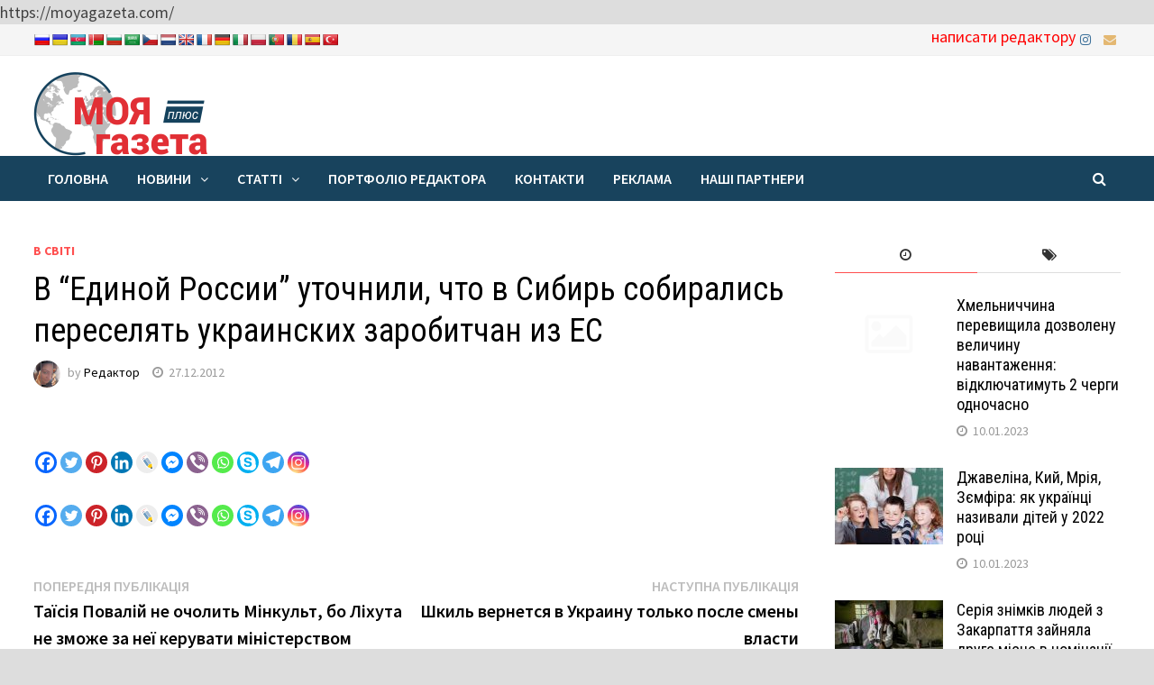

--- FILE ---
content_type: text/html; charset=UTF-8
request_url: https://moyagazeta.com/v-sviti/v-edynoj-rossyy-utochnyly-chto-v-sybyr-sobyralys-pereselyat-ukraynskyh-zarobytchan-yz-es/
body_size: 33559
content:
<!doctype html>
<html lang="uk">
<head>
	<meta charset="UTF-8">
	<meta name="viewport" content="width=device-width, initial-scale=1">
	<link rel="profile" href="https://gmpg.org/xfn/11">

	<title>В &quot;Единой России&quot; уточнили, что в Сибирь собирались переселять украинских заробитчан из ЕС - Моя Газета – Міжнародний інформаційний портал м. Хмельницький</title>
<meta name='robots' content='max-image-preview:large' />
<link rel='dns-prefetch' href='//translate.google.com' />
<link rel='dns-prefetch' href='//fonts.googleapis.com' />
<link rel="alternate" type="application/rss+xml" title="Моя Газета – Міжнародний інформаційний портал м. Хмельницький &raquo; стрічка" href="https://moyagazeta.com/feed/" />
<link rel="alternate" type="application/rss+xml" title="Моя Газета – Міжнародний інформаційний портал м. Хмельницький &raquo; Канал коментарів" href="https://moyagazeta.com/comments/feed/" />
<link rel="alternate" title="oEmbed (JSON)" type="application/json+oembed" href="https://moyagazeta.com/wp-json/oembed/1.0/embed?url=https%3A%2F%2Fmoyagazeta.com%2Fv-sviti%2Fv-edynoj-rossyy-utochnyly-chto-v-sybyr-sobyralys-pereselyat-ukraynskyh-zarobytchan-yz-es%2F" />
<link rel="alternate" title="oEmbed (XML)" type="text/xml+oembed" href="https://moyagazeta.com/wp-json/oembed/1.0/embed?url=https%3A%2F%2Fmoyagazeta.com%2Fv-sviti%2Fv-edynoj-rossyy-utochnyly-chto-v-sybyr-sobyralys-pereselyat-ukraynskyh-zarobytchan-yz-es%2F&#038;format=xml" />
<style id='wp-img-auto-sizes-contain-inline-css' type='text/css'>
img:is([sizes=auto i],[sizes^="auto," i]){contain-intrinsic-size:3000px 1500px}
/*# sourceURL=wp-img-auto-sizes-contain-inline-css */
</style>
<style id='wp-emoji-styles-inline-css' type='text/css'>

	img.wp-smiley, img.emoji {
		display: inline !important;
		border: none !important;
		box-shadow: none !important;
		height: 1em !important;
		width: 1em !important;
		margin: 0 0.07em !important;
		vertical-align: -0.1em !important;
		background: none !important;
		padding: 0 !important;
	}
/*# sourceURL=wp-emoji-styles-inline-css */
</style>
<style id='wp-block-library-inline-css' type='text/css'>
:root{--wp-block-synced-color:#7a00df;--wp-block-synced-color--rgb:122,0,223;--wp-bound-block-color:var(--wp-block-synced-color);--wp-editor-canvas-background:#ddd;--wp-admin-theme-color:#007cba;--wp-admin-theme-color--rgb:0,124,186;--wp-admin-theme-color-darker-10:#006ba1;--wp-admin-theme-color-darker-10--rgb:0,107,160.5;--wp-admin-theme-color-darker-20:#005a87;--wp-admin-theme-color-darker-20--rgb:0,90,135;--wp-admin-border-width-focus:2px}@media (min-resolution:192dpi){:root{--wp-admin-border-width-focus:1.5px}}.wp-element-button{cursor:pointer}:root .has-very-light-gray-background-color{background-color:#eee}:root .has-very-dark-gray-background-color{background-color:#313131}:root .has-very-light-gray-color{color:#eee}:root .has-very-dark-gray-color{color:#313131}:root .has-vivid-green-cyan-to-vivid-cyan-blue-gradient-background{background:linear-gradient(135deg,#00d084,#0693e3)}:root .has-purple-crush-gradient-background{background:linear-gradient(135deg,#34e2e4,#4721fb 50%,#ab1dfe)}:root .has-hazy-dawn-gradient-background{background:linear-gradient(135deg,#faaca8,#dad0ec)}:root .has-subdued-olive-gradient-background{background:linear-gradient(135deg,#fafae1,#67a671)}:root .has-atomic-cream-gradient-background{background:linear-gradient(135deg,#fdd79a,#004a59)}:root .has-nightshade-gradient-background{background:linear-gradient(135deg,#330968,#31cdcf)}:root .has-midnight-gradient-background{background:linear-gradient(135deg,#020381,#2874fc)}:root{--wp--preset--font-size--normal:16px;--wp--preset--font-size--huge:42px}.has-regular-font-size{font-size:1em}.has-larger-font-size{font-size:2.625em}.has-normal-font-size{font-size:var(--wp--preset--font-size--normal)}.has-huge-font-size{font-size:var(--wp--preset--font-size--huge)}.has-text-align-center{text-align:center}.has-text-align-left{text-align:left}.has-text-align-right{text-align:right}.has-fit-text{white-space:nowrap!important}#end-resizable-editor-section{display:none}.aligncenter{clear:both}.items-justified-left{justify-content:flex-start}.items-justified-center{justify-content:center}.items-justified-right{justify-content:flex-end}.items-justified-space-between{justify-content:space-between}.screen-reader-text{border:0;clip-path:inset(50%);height:1px;margin:-1px;overflow:hidden;padding:0;position:absolute;width:1px;word-wrap:normal!important}.screen-reader-text:focus{background-color:#ddd;clip-path:none;color:#444;display:block;font-size:1em;height:auto;left:5px;line-height:normal;padding:15px 23px 14px;text-decoration:none;top:5px;width:auto;z-index:100000}html :where(.has-border-color){border-style:solid}html :where([style*=border-top-color]){border-top-style:solid}html :where([style*=border-right-color]){border-right-style:solid}html :where([style*=border-bottom-color]){border-bottom-style:solid}html :where([style*=border-left-color]){border-left-style:solid}html :where([style*=border-width]){border-style:solid}html :where([style*=border-top-width]){border-top-style:solid}html :where([style*=border-right-width]){border-right-style:solid}html :where([style*=border-bottom-width]){border-bottom-style:solid}html :where([style*=border-left-width]){border-left-style:solid}html :where(img[class*=wp-image-]){height:auto;max-width:100%}:where(figure){margin:0 0 1em}html :where(.is-position-sticky){--wp-admin--admin-bar--position-offset:var(--wp-admin--admin-bar--height,0px)}@media screen and (max-width:600px){html :where(.is-position-sticky){--wp-admin--admin-bar--position-offset:0px}}

/*# sourceURL=wp-block-library-inline-css */
</style><style id='global-styles-inline-css' type='text/css'>
:root{--wp--preset--aspect-ratio--square: 1;--wp--preset--aspect-ratio--4-3: 4/3;--wp--preset--aspect-ratio--3-4: 3/4;--wp--preset--aspect-ratio--3-2: 3/2;--wp--preset--aspect-ratio--2-3: 2/3;--wp--preset--aspect-ratio--16-9: 16/9;--wp--preset--aspect-ratio--9-16: 9/16;--wp--preset--color--black: #000000;--wp--preset--color--cyan-bluish-gray: #abb8c3;--wp--preset--color--white: #ffffff;--wp--preset--color--pale-pink: #f78da7;--wp--preset--color--vivid-red: #cf2e2e;--wp--preset--color--luminous-vivid-orange: #ff6900;--wp--preset--color--luminous-vivid-amber: #fcb900;--wp--preset--color--light-green-cyan: #7bdcb5;--wp--preset--color--vivid-green-cyan: #00d084;--wp--preset--color--pale-cyan-blue: #8ed1fc;--wp--preset--color--vivid-cyan-blue: #0693e3;--wp--preset--color--vivid-purple: #9b51e0;--wp--preset--gradient--vivid-cyan-blue-to-vivid-purple: linear-gradient(135deg,rgb(6,147,227) 0%,rgb(155,81,224) 100%);--wp--preset--gradient--light-green-cyan-to-vivid-green-cyan: linear-gradient(135deg,rgb(122,220,180) 0%,rgb(0,208,130) 100%);--wp--preset--gradient--luminous-vivid-amber-to-luminous-vivid-orange: linear-gradient(135deg,rgb(252,185,0) 0%,rgb(255,105,0) 100%);--wp--preset--gradient--luminous-vivid-orange-to-vivid-red: linear-gradient(135deg,rgb(255,105,0) 0%,rgb(207,46,46) 100%);--wp--preset--gradient--very-light-gray-to-cyan-bluish-gray: linear-gradient(135deg,rgb(238,238,238) 0%,rgb(169,184,195) 100%);--wp--preset--gradient--cool-to-warm-spectrum: linear-gradient(135deg,rgb(74,234,220) 0%,rgb(151,120,209) 20%,rgb(207,42,186) 40%,rgb(238,44,130) 60%,rgb(251,105,98) 80%,rgb(254,248,76) 100%);--wp--preset--gradient--blush-light-purple: linear-gradient(135deg,rgb(255,206,236) 0%,rgb(152,150,240) 100%);--wp--preset--gradient--blush-bordeaux: linear-gradient(135deg,rgb(254,205,165) 0%,rgb(254,45,45) 50%,rgb(107,0,62) 100%);--wp--preset--gradient--luminous-dusk: linear-gradient(135deg,rgb(255,203,112) 0%,rgb(199,81,192) 50%,rgb(65,88,208) 100%);--wp--preset--gradient--pale-ocean: linear-gradient(135deg,rgb(255,245,203) 0%,rgb(182,227,212) 50%,rgb(51,167,181) 100%);--wp--preset--gradient--electric-grass: linear-gradient(135deg,rgb(202,248,128) 0%,rgb(113,206,126) 100%);--wp--preset--gradient--midnight: linear-gradient(135deg,rgb(2,3,129) 0%,rgb(40,116,252) 100%);--wp--preset--font-size--small: 13px;--wp--preset--font-size--medium: 20px;--wp--preset--font-size--large: 36px;--wp--preset--font-size--x-large: 42px;--wp--preset--spacing--20: 0.44rem;--wp--preset--spacing--30: 0.67rem;--wp--preset--spacing--40: 1rem;--wp--preset--spacing--50: 1.5rem;--wp--preset--spacing--60: 2.25rem;--wp--preset--spacing--70: 3.38rem;--wp--preset--spacing--80: 5.06rem;--wp--preset--shadow--natural: 6px 6px 9px rgba(0, 0, 0, 0.2);--wp--preset--shadow--deep: 12px 12px 50px rgba(0, 0, 0, 0.4);--wp--preset--shadow--sharp: 6px 6px 0px rgba(0, 0, 0, 0.2);--wp--preset--shadow--outlined: 6px 6px 0px -3px rgb(255, 255, 255), 6px 6px rgb(0, 0, 0);--wp--preset--shadow--crisp: 6px 6px 0px rgb(0, 0, 0);}:where(.is-layout-flex){gap: 0.5em;}:where(.is-layout-grid){gap: 0.5em;}body .is-layout-flex{display: flex;}.is-layout-flex{flex-wrap: wrap;align-items: center;}.is-layout-flex > :is(*, div){margin: 0;}body .is-layout-grid{display: grid;}.is-layout-grid > :is(*, div){margin: 0;}:where(.wp-block-columns.is-layout-flex){gap: 2em;}:where(.wp-block-columns.is-layout-grid){gap: 2em;}:where(.wp-block-post-template.is-layout-flex){gap: 1.25em;}:where(.wp-block-post-template.is-layout-grid){gap: 1.25em;}.has-black-color{color: var(--wp--preset--color--black) !important;}.has-cyan-bluish-gray-color{color: var(--wp--preset--color--cyan-bluish-gray) !important;}.has-white-color{color: var(--wp--preset--color--white) !important;}.has-pale-pink-color{color: var(--wp--preset--color--pale-pink) !important;}.has-vivid-red-color{color: var(--wp--preset--color--vivid-red) !important;}.has-luminous-vivid-orange-color{color: var(--wp--preset--color--luminous-vivid-orange) !important;}.has-luminous-vivid-amber-color{color: var(--wp--preset--color--luminous-vivid-amber) !important;}.has-light-green-cyan-color{color: var(--wp--preset--color--light-green-cyan) !important;}.has-vivid-green-cyan-color{color: var(--wp--preset--color--vivid-green-cyan) !important;}.has-pale-cyan-blue-color{color: var(--wp--preset--color--pale-cyan-blue) !important;}.has-vivid-cyan-blue-color{color: var(--wp--preset--color--vivid-cyan-blue) !important;}.has-vivid-purple-color{color: var(--wp--preset--color--vivid-purple) !important;}.has-black-background-color{background-color: var(--wp--preset--color--black) !important;}.has-cyan-bluish-gray-background-color{background-color: var(--wp--preset--color--cyan-bluish-gray) !important;}.has-white-background-color{background-color: var(--wp--preset--color--white) !important;}.has-pale-pink-background-color{background-color: var(--wp--preset--color--pale-pink) !important;}.has-vivid-red-background-color{background-color: var(--wp--preset--color--vivid-red) !important;}.has-luminous-vivid-orange-background-color{background-color: var(--wp--preset--color--luminous-vivid-orange) !important;}.has-luminous-vivid-amber-background-color{background-color: var(--wp--preset--color--luminous-vivid-amber) !important;}.has-light-green-cyan-background-color{background-color: var(--wp--preset--color--light-green-cyan) !important;}.has-vivid-green-cyan-background-color{background-color: var(--wp--preset--color--vivid-green-cyan) !important;}.has-pale-cyan-blue-background-color{background-color: var(--wp--preset--color--pale-cyan-blue) !important;}.has-vivid-cyan-blue-background-color{background-color: var(--wp--preset--color--vivid-cyan-blue) !important;}.has-vivid-purple-background-color{background-color: var(--wp--preset--color--vivid-purple) !important;}.has-black-border-color{border-color: var(--wp--preset--color--black) !important;}.has-cyan-bluish-gray-border-color{border-color: var(--wp--preset--color--cyan-bluish-gray) !important;}.has-white-border-color{border-color: var(--wp--preset--color--white) !important;}.has-pale-pink-border-color{border-color: var(--wp--preset--color--pale-pink) !important;}.has-vivid-red-border-color{border-color: var(--wp--preset--color--vivid-red) !important;}.has-luminous-vivid-orange-border-color{border-color: var(--wp--preset--color--luminous-vivid-orange) !important;}.has-luminous-vivid-amber-border-color{border-color: var(--wp--preset--color--luminous-vivid-amber) !important;}.has-light-green-cyan-border-color{border-color: var(--wp--preset--color--light-green-cyan) !important;}.has-vivid-green-cyan-border-color{border-color: var(--wp--preset--color--vivid-green-cyan) !important;}.has-pale-cyan-blue-border-color{border-color: var(--wp--preset--color--pale-cyan-blue) !important;}.has-vivid-cyan-blue-border-color{border-color: var(--wp--preset--color--vivid-cyan-blue) !important;}.has-vivid-purple-border-color{border-color: var(--wp--preset--color--vivid-purple) !important;}.has-vivid-cyan-blue-to-vivid-purple-gradient-background{background: var(--wp--preset--gradient--vivid-cyan-blue-to-vivid-purple) !important;}.has-light-green-cyan-to-vivid-green-cyan-gradient-background{background: var(--wp--preset--gradient--light-green-cyan-to-vivid-green-cyan) !important;}.has-luminous-vivid-amber-to-luminous-vivid-orange-gradient-background{background: var(--wp--preset--gradient--luminous-vivid-amber-to-luminous-vivid-orange) !important;}.has-luminous-vivid-orange-to-vivid-red-gradient-background{background: var(--wp--preset--gradient--luminous-vivid-orange-to-vivid-red) !important;}.has-very-light-gray-to-cyan-bluish-gray-gradient-background{background: var(--wp--preset--gradient--very-light-gray-to-cyan-bluish-gray) !important;}.has-cool-to-warm-spectrum-gradient-background{background: var(--wp--preset--gradient--cool-to-warm-spectrum) !important;}.has-blush-light-purple-gradient-background{background: var(--wp--preset--gradient--blush-light-purple) !important;}.has-blush-bordeaux-gradient-background{background: var(--wp--preset--gradient--blush-bordeaux) !important;}.has-luminous-dusk-gradient-background{background: var(--wp--preset--gradient--luminous-dusk) !important;}.has-pale-ocean-gradient-background{background: var(--wp--preset--gradient--pale-ocean) !important;}.has-electric-grass-gradient-background{background: var(--wp--preset--gradient--electric-grass) !important;}.has-midnight-gradient-background{background: var(--wp--preset--gradient--midnight) !important;}.has-small-font-size{font-size: var(--wp--preset--font-size--small) !important;}.has-medium-font-size{font-size: var(--wp--preset--font-size--medium) !important;}.has-large-font-size{font-size: var(--wp--preset--font-size--large) !important;}.has-x-large-font-size{font-size: var(--wp--preset--font-size--x-large) !important;}
/*# sourceURL=global-styles-inline-css */
</style>

<style id='classic-theme-styles-inline-css' type='text/css'>
/*! This file is auto-generated */
.wp-block-button__link{color:#fff;background-color:#32373c;border-radius:9999px;box-shadow:none;text-decoration:none;padding:calc(.667em + 2px) calc(1.333em + 2px);font-size:1.125em}.wp-block-file__button{background:#32373c;color:#fff;text-decoration:none}
/*# sourceURL=/wp-includes/css/classic-themes.min.css */
</style>
<link rel='stylesheet' id='advanced-page-visit-counter-css' href='https://moyagazeta.com/wp-content/plugins/advanced-page-visit-counter/public/css/advanced-page-visit-counter-public.css?ver=9.1.1' type='text/css' media='all' />
<link rel='stylesheet' id='archives-cal-twentytwelve-css' href='https://moyagazeta.com/wp-content/plugins/archives-calendar-widget/themes/twentytwelve.css?ver=1.0.15' type='text/css' media='all' />
<link rel='stylesheet' id='google-language-translator-css' href='https://moyagazeta.com/wp-content/plugins/google-language-translator/css/style.css?ver=6.0.20' type='text/css' media='' />
<link rel='stylesheet' id='wpfc-css' href='https://moyagazeta.com/wp-content/plugins/gs-facebook-comments/public/css/wpfc-public.css?ver=1.7.5' type='text/css' media='all' />
<link rel='stylesheet' id='font-awesome-css' href='https://moyagazeta.com/wp-content/themes/bam/assets/css/font-awesome.min.css?ver=4.7.0' type='text/css' media='all' />
<link rel='stylesheet' id='bam-style-css' href='https://moyagazeta.com/wp-content/themes/bam/style.css?ver=6.9' type='text/css' media='all' />
<link rel='stylesheet' id='bam-google-fonts-css' href='https://fonts.googleapis.com/css?family=Source+Sans+Pro%3A100%2C200%2C300%2C400%2C500%2C600%2C700%2C800%2C900%2C100i%2C200i%2C300i%2C400i%2C500i%2C600i%2C700i%2C800i%2C900i|Roboto+Condensed%3A100%2C200%2C300%2C400%2C500%2C600%2C700%2C800%2C900%2C100i%2C200i%2C300i%2C400i%2C500i%2C600i%2C700i%2C800i%2C900i%26subset%3Dlatin' type='text/css' media='all' />
<link rel='stylesheet' id='heateor_sss_frontend_css-css' href='https://moyagazeta.com/wp-content/plugins/sassy-social-share/public/css/sassy-social-share-public.css?ver=3.3.79' type='text/css' media='all' />
<style id='heateor_sss_frontend_css-inline-css' type='text/css'>
.heateor_sss_button_instagram span.heateor_sss_svg,a.heateor_sss_instagram span.heateor_sss_svg{background:radial-gradient(circle at 30% 107%,#fdf497 0,#fdf497 5%,#fd5949 45%,#d6249f 60%,#285aeb 90%)}.heateor_sss_horizontal_sharing .heateor_sss_svg,.heateor_sss_standard_follow_icons_container .heateor_sss_svg{color:#fff;border-width:0px;border-style:solid;border-color:transparent}.heateor_sss_horizontal_sharing .heateorSssTCBackground{color:#666}.heateor_sss_horizontal_sharing span.heateor_sss_svg:hover,.heateor_sss_standard_follow_icons_container span.heateor_sss_svg:hover{border-color:transparent;}.heateor_sss_vertical_sharing span.heateor_sss_svg,.heateor_sss_floating_follow_icons_container span.heateor_sss_svg{color:#fff;border-width:0px;border-style:solid;border-color:transparent;}.heateor_sss_vertical_sharing .heateorSssTCBackground{color:#666;}.heateor_sss_vertical_sharing span.heateor_sss_svg:hover,.heateor_sss_floating_follow_icons_container span.heateor_sss_svg:hover{border-color:transparent;}div.heateor_sss_horizontal_sharing .heateor_sss_square_count{display: block}@media screen and (max-width:783px) {.heateor_sss_vertical_sharing{display:none!important}}
/*# sourceURL=heateor_sss_frontend_css-inline-css */
</style>
<script type="text/javascript" src="https://moyagazeta.com/wp-includes/js/jquery/jquery.min.js?ver=3.7.1" id="jquery-core-js"></script>
<script type="text/javascript" src="https://moyagazeta.com/wp-includes/js/jquery/jquery-migrate.min.js?ver=3.4.1" id="jquery-migrate-js"></script>
<script type="text/javascript" src="https://moyagazeta.com/wp-content/plugins/advanced-page-visit-counter/public/js/advanced-page-visit-counter-public.js?ver=9.1.1" id="advanced-page-visit-counter-js"></script>
<script type="text/javascript" src="https://moyagazeta.com/wp-content/plugins/archives-calendar-widget/admin/js/jquery.arcw-init.js?ver=1.0.15" id="jquery-arcw-js"></script>
<script type="text/javascript" src="https://moyagazeta.com/wp-content/plugins/gs-facebook-comments/public/js/wpfc-public.js?ver=1.7.5" id="wpfc-js"></script>
<link rel="https://api.w.org/" href="https://moyagazeta.com/wp-json/" /><link rel="alternate" title="JSON" type="application/json" href="https://moyagazeta.com/wp-json/wp/v2/posts/55146" /><link rel="EditURI" type="application/rsd+xml" title="RSD" href="https://moyagazeta.com/xmlrpc.php?rsd" />
<meta name="generator" content="WordPress 6.9" />
<link rel='shortlink' href='https://moyagazeta.com/?p=55146' />

<!-- This site is using AdRotate v5.17.1 to display their advertisements - https://ajdg.solutions/ -->
<!-- AdRotate CSS -->
<style type="text/css" media="screen">
	.g { margin:0px; padding:0px; overflow:hidden; line-height:1; zoom:1; }
	.g img { height:auto; }
	.g-col { position:relative; float:left; }
	.g-col:first-child { margin-left: 0; }
	.g-col:last-child { margin-right: 0; }
	@media only screen and (max-width: 480px) {
		.g-col, .g-dyn, .g-single { width:100%; margin-left:0; margin-right:0; }
	}
</style>
<!-- /AdRotate CSS -->

<style>p.hello{font-size:12px;color:darkgray;}#google_language_translator,#flags{text-align:left;}#google_language_translator{clear:both;}#flags{width:165px;}#flags a{display:inline-block;margin-right:2px;}#google_language_translator a{display:none!important;}div.skiptranslate.goog-te-gadget{display:inline!important;}.goog-te-gadget{color:transparent!important;}.goog-te-gadget{font-size:0px!important;}.goog-branding{display:none;}.goog-tooltip{display: none!important;}.goog-tooltip:hover{display: none!important;}.goog-text-highlight{background-color:transparent!important;border:none!important;box-shadow:none!important;}#google_language_translator{display:none;}#google_language_translator select.goog-te-combo{color:#32373c;}div.skiptranslate{display:none!important;}body{top:0px!important;}#goog-gt-{display:none!important;}font font{background-color:transparent!important;box-shadow:none!important;position:initial!important;}#glt-translate-trigger{bottom:auto;top:0;left:20px;right:auto;}.tool-container.tool-top{top:50px!important;bottom:auto!important;}.tool-container.tool-top .arrow{border-color:transparent transparent #d0cbcb;top:-14px;}#glt-translate-trigger > span{color:#ffffff;}#glt-translate-trigger{background:#f89406;}.goog-te-gadget .goog-te-combo{width:100%;}</style><meta property="og:image" content="https://moyagazeta.com/wp-content/uploads/2021/07/51199_2.jpg" />		<style type="text/css">
					.site-title,
			.site-description {
				position: absolute;
				clip: rect(1px, 1px, 1px, 1px);
				display: none;
			}
				</style>
		<link rel="canonical" href="https://moyagazeta.com/v-sviti/v-edynoj-rossyy-utochnyly-chto-v-sybyr-sobyralys-pereselyat-ukraynskyh-zarobytchan-yz-es/" />
<meta name="description" content="В ходе круглого стола &quot;Евразийский Союз: утопия или реальность?&quot;, мною было упомянуто об инициативе возможности создания благоприятной среды для трудовой миграции &quot;Ермак 2.0&quot; ..." /><meta name="title" content="В &quot;Единой России&quot; уточнили, что в Сибирь собирались переселять украинских заробитчан из ЕС - Моя Газета – Міжнародний інформаційний портал м. Хмельницький" />https://moyagazeta.com/		<style type="text/css" id="wp-custom-css">
			.widget-title {color:#18435D};		</style>
		
		<style type="text/css" id="theme-custom-css">
			/* Color CSS */
                    .page-content a:hover,
                    .entry-content a:hover {
                        color: #00aeef;
                    }
                
                    body.boxed-layout.custom-background,
                    body.boxed-layout {
                        background-color: #dddddd;
                    }
                
                    body.boxed-layout.custom-background.separate-containers,
                    body.boxed-layout.separate-containers {
                        background-color: #dddddd;
                    }
                
                    body.wide-layout.custom-background.separate-containers,
                    body.wide-layout.separate-containers {
                        background-color: #eeeeee;
                    }
                /* Header CSS */
                        .site-header.default-style .main-navigation { background: #18435d; }
                    
                        .site-header.default-style .main-navigation ul ul {
                            background-color: #18435d;
                        }
                    /* Top Bar CSS */
                    .bam-topbar, .top-navigation ul ul {
                        background: #f5f5f5;
                    }
                
                    .bam-topbar a {
                        color: #ff0000;
                    }
                
                    .bam-topbar a:hover {
                        color: #0a0000;
                    }
                /* Footer CSS */
                    .footer-widget-area {
                        background: #18435d;
                    }
                
                    .site-info {
                        background: #18435d;
                    }		</style>

	</head>

<body class="wp-singular post-template-default single single-post postid-55146 single-format-standard wp-custom-logo wp-theme-bam boxed-layout right-sidebar one-container">



<div id="page" class="site">
	<a class="skip-link screen-reader-text" href="#content">Skip to content</a>

	
<div id="topbar" class="bam-topbar clearfix">

    <div class="container">

        				
				<div id="flags" class="size18"><ul id="sortable" class="ui-sortable" style="float:left"><li id="Russian"><a href="#" title="Russian" class="nturl notranslate ru flag Russian"></a></li><li id="Ukrainian"><a href="#" title="Ukrainian" class="nturl notranslate uk flag Ukrainian"></a></li><li id="Azerbaijani"><a href="#" title="Azerbaijani" class="nturl notranslate az flag Azerbaijani"></a></li><li id="Belarusian"><a href="#" title="Belarusian" class="nturl notranslate be flag Belarusian"></a></li><li id="Bulgarian"><a href="#" title="Bulgarian" class="nturl notranslate bg flag Bulgarian"></a></li><li id="Arabic"><a href="#" title="Arabic" class="nturl notranslate ar flag Arabic"></a></li><li id="Czech"><a href="#" title="Czech" class="nturl notranslate cs flag Czech"></a></li><li id="Dutch"><a href="#" title="Dutch" class="nturl notranslate nl flag Dutch"></a></li><li id="English"><a href="#" title="English" class="nturl notranslate en flag English"></a></li><li id="French"><a href="#" title="French" class="nturl notranslate fr flag French"></a></li><li id="German"><a href="#" title="German" class="nturl notranslate de flag German"></a></li><li id="Italian"><a href="#" title="Italian" class="nturl notranslate it flag Italian"></a></li><li id="Polish"><a href="#" title="Polish" class="nturl notranslate pl flag Polish"></a></li><li id="Portuguese"><a href="#" title="Portuguese" class="nturl notranslate pt flag Portuguese"></a></li><li id="Romanian"><a href="#" title="Romanian" class="nturl notranslate ro flag Romanian"></a></li><li id="Spanish"><a href="#" title="Spanish" class="nturl notranslate es flag Spanish"></a></li><li id="Turkish"><a href="#" title="Turkish" class="nturl notranslate tr flag Turkish"></a></li></ul></div><div id="google_language_translator" class="default-language-uk"></div>
            <div id="top-navigation" class="top-navigation">
        					
    </div>		

        
<div class="bam-topbar-social colored">

    
        
                
    
        
                
    
        
                
    
        
                
    
        
                    <span class="bam-social-icon">
                                    <a href="https://www.instagram.com/lunina.lyudmila.moyagazeta/" class="bam-social-link instagram" target="_blank" title="Instagram">
                        <i class="fa fa-instagram"></i>
                    </a>
                            </span>
                
    
        
                
    
        
                
    
        
                
    
        
                
    
        
                
    
        
                
    
        
                
    
        
                
    
        
                
    
        
                
    
        
                
    
        
                
    
        
                    <span class="bam-social-icon">
                                    <a href="mailto:pr_moyagazeta@ukr.net" class="bam-social-link email" target="_self" title="Email">
                        <i class="fa fa-envelope"></i>
                    </a>
                            </span>
                
    
</div><!-- .bam-social-media -->							<div class="bam-topbar-social colored">
								<span class="bam-social-icon">
									<a href="mailto:pr_moyagazeta@ukr.net" class="bam-social-link" title="написати редактору">написати редактору</a>
								</span>
							</div>
							
    </div>

</div>
	


<header id="masthead" class="site-header default-style">

    
    

<div id="site-header-inner" class="clearfix container left-logo">

    <div class="site-branding">
    <div class="site-branding-inner">

                    <div class="site-logo-image"><a href="https://moyagazeta.com/" class="custom-logo-link" rel="home"><img width="193" height="93" src="https://moyagazeta.com/wp-content/uploads/2021/07/cropped-logo01.png" class="custom-logo" alt="Моя Газета – Міжнародний інформаційний портал м. Хмельницький" decoding="async" /></a></div>
        
        <div class="site-branding-text">
                            <p class="site-title"><a href="https://moyagazeta.com/" rel="home">Моя Газета – Міжнародний інформаційний портал м. Хмельницький</a></p>
                                <p class="site-description">Моя газета Хмельницька міжнародна суспільно політична газета, Тут можна дізнатися новини, історію міста Хмельницького. Переглянути фотографії Хмельницького. Замовити рекламу.</p>
                    </div><!-- .site-branding-text -->

    </div><!-- .site-branding-inner -->
</div><!-- .site-branding -->
<div class="top-banner">
<section id="block-3" class="widget_block"><p><!-- Error, Advert is not available at this time due to schedule/geolocation restrictions! --></p>
</section></div>
        
</div><!-- #site-header-inner -->



<nav id="site-navigation" class="main-navigation">

    <div id="site-navigation-inner" class="container align-left show-search">
        
        <div class="menu-golovne-menyu-container"><ul id="primary-menu" class="menu"><li id="menu-item-21" class="menu-item menu-item-type-custom menu-item-object-custom menu-item-home menu-item-21"><a href="https://moyagazeta.com/">Головна</a></li>
<li id="menu-item-115" class="menu-item menu-item-type-custom menu-item-object-custom menu-item-has-children menu-item-115"><a href="#">Новини</a>
<ul class="sub-menu">
	<li id="menu-item-22" class="menu-item menu-item-type-taxonomy menu-item-object-category menu-item-has-children menu-item-22"><a href="https://moyagazeta.com/category/khmelnitcki-novini/">Хмельницькі новини</a>
	<ul class="sub-menu">
		<li id="menu-item-23" class="menu-item menu-item-type-taxonomy menu-item-object-category menu-item-23"><a href="https://moyagazeta.com/category/khmelnitcki-novini/ekscliuziv/">Эксклюзив</a></li>
	</ul>
</li>
	<li id="menu-item-24" class="menu-item menu-item-type-taxonomy menu-item-object-category menu-item-has-children menu-item-24"><a href="https://moyagazeta.com/category/regioni/">Регіони</a>
	<ul class="sub-menu">
		<li id="menu-item-37" class="menu-item menu-item-type-taxonomy menu-item-object-category menu-item-has-children menu-item-37"><a href="https://moyagazeta.com/category/regioni/ar-krim/">АР Крим</a>
		<ul class="sub-menu">
			<li id="menu-item-28" class="menu-item menu-item-type-taxonomy menu-item-object-category menu-item-28"><a href="https://moyagazeta.com/category/regioni/sevastopol/">Севастополь</a></li>
		</ul>
</li>
		<li id="menu-item-38" class="menu-item menu-item-type-taxonomy menu-item-object-category menu-item-38"><a href="https://moyagazeta.com/category/regioni/vinnitcka-oblast/">Вінницька область</a></li>
		<li id="menu-item-39" class="menu-item menu-item-type-taxonomy menu-item-object-category menu-item-39"><a href="https://moyagazeta.com/category/regioni/volinska-oblast/">Волинська область</a></li>
		<li id="menu-item-40" class="menu-item menu-item-type-taxonomy menu-item-object-category menu-item-40"><a href="https://moyagazeta.com/category/regioni/dnipropetrovska-oblast/">Дніпропетровська область</a></li>
		<li id="menu-item-41" class="menu-item menu-item-type-taxonomy menu-item-object-category menu-item-41"><a href="https://moyagazeta.com/category/regioni/donetcka-oblast/">Донецька область</a></li>
		<li id="menu-item-42" class="menu-item menu-item-type-taxonomy menu-item-object-category menu-item-42"><a href="https://moyagazeta.com/category/regioni/zhitomirska-oblast/">Житомирська область</a></li>
		<li id="menu-item-43" class="menu-item menu-item-type-taxonomy menu-item-object-category menu-item-43"><a href="https://moyagazeta.com/category/regioni/zakarpatska-oblast/">Закарпатська область</a></li>
		<li id="menu-item-44" class="menu-item menu-item-type-taxonomy menu-item-object-category menu-item-44"><a href="https://moyagazeta.com/category/regioni/zaporizka-oblast/">Запорізька область</a></li>
		<li id="menu-item-45" class="menu-item menu-item-type-taxonomy menu-item-object-category menu-item-45"><a href="https://moyagazeta.com/category/regioni/ivano-frankivska-oblast/">Івано-франківська область</a></li>
		<li id="menu-item-46" class="menu-item menu-item-type-taxonomy menu-item-object-category menu-item-46"><a href="https://moyagazeta.com/category/regioni/kyiv/">Київ</a></li>
		<li id="menu-item-47" class="menu-item menu-item-type-taxonomy menu-item-object-category menu-item-47"><a href="https://moyagazeta.com/category/regioni/kiivska-oblast/">Київська область</a></li>
		<li id="menu-item-48" class="menu-item menu-item-type-taxonomy menu-item-object-category menu-item-48"><a href="https://moyagazeta.com/category/regioni/kirovogradska-oblast/">Кіровоградська область</a></li>
		<li id="menu-item-49" class="menu-item menu-item-type-taxonomy menu-item-object-category menu-item-49"><a href="https://moyagazeta.com/category/regioni/luganska-oblast/">Луганська область</a></li>
		<li id="menu-item-50" class="menu-item menu-item-type-taxonomy menu-item-object-category menu-item-50"><a href="https://moyagazeta.com/category/regioni/lvivska-oblast/">Львівська область</a></li>
		<li id="menu-item-51" class="menu-item menu-item-type-taxonomy menu-item-object-category menu-item-51"><a href="https://moyagazeta.com/category/regioni/mikolaivska-oblast/">Миколаївська область</a></li>
		<li id="menu-item-25" class="menu-item menu-item-type-taxonomy menu-item-object-category menu-item-25"><a href="https://moyagazeta.com/category/regioni/odeska-oblast/">Одеська область</a></li>
		<li id="menu-item-26" class="menu-item menu-item-type-taxonomy menu-item-object-category menu-item-26"><a href="https://moyagazeta.com/category/regioni/poltavska-oblast/">Полтавська область</a></li>
		<li id="menu-item-27" class="menu-item menu-item-type-taxonomy menu-item-object-category menu-item-27"><a href="https://moyagazeta.com/category/regioni/rivnenska-oblast/">Рівненська область</a></li>
		<li id="menu-item-29" class="menu-item menu-item-type-taxonomy menu-item-object-category menu-item-29"><a href="https://moyagazeta.com/category/regioni/sumska-oblast/">Сумська область</a></li>
		<li id="menu-item-30" class="menu-item menu-item-type-taxonomy menu-item-object-category menu-item-30"><a href="https://moyagazeta.com/category/regioni/ternopilska-oblast/">Тернопільська область</a></li>
		<li id="menu-item-31" class="menu-item menu-item-type-taxonomy menu-item-object-category menu-item-31"><a href="https://moyagazeta.com/category/regioni/harkivska-oblast/">Харківська область</a></li>
		<li id="menu-item-32" class="menu-item menu-item-type-taxonomy menu-item-object-category menu-item-32"><a href="https://moyagazeta.com/category/regioni/khersonska-oblast/">Херсонська область</a></li>
		<li id="menu-item-33" class="menu-item menu-item-type-taxonomy menu-item-object-category menu-item-33"><a href="https://moyagazeta.com/category/regioni/khmelnitcka-oblast/">Хмельницька область</a></li>
		<li id="menu-item-34" class="menu-item menu-item-type-taxonomy menu-item-object-category menu-item-34"><a href="https://moyagazeta.com/category/regioni/cherkaska-oblast/">Черкаська область</a></li>
		<li id="menu-item-35" class="menu-item menu-item-type-taxonomy menu-item-object-category menu-item-35"><a href="https://moyagazeta.com/category/regioni/chernivetcka-oblast/">Чернівецька область</a></li>
		<li id="menu-item-36" class="menu-item menu-item-type-taxonomy menu-item-object-category menu-item-36"><a href="https://moyagazeta.com/category/regioni/chernigivska-oblast/">Чернігівська область</a></li>
	</ul>
</li>
	<li id="menu-item-53" class="menu-item menu-item-type-taxonomy menu-item-object-category menu-item-53"><a href="https://moyagazeta.com/category/v-ukraini/">В Україні</a></li>
	<li id="menu-item-52" class="menu-item menu-item-type-taxonomy menu-item-object-category current-post-ancestor current-menu-parent current-post-parent menu-item-52"><a href="https://moyagazeta.com/category/v-sviti/">В світі</a></li>
</ul>
</li>
<li id="menu-item-77" class="menu-item menu-item-type-taxonomy menu-item-object-category menu-item-has-children menu-item-77"><a href="https://moyagazeta.com/category/statti/">Статті</a>
<ul class="sub-menu">
	<li id="menu-item-33813" class="menu-item menu-item-type-taxonomy menu-item-object-category menu-item-33813"><a href="https://moyagazeta.com/category/statti/autosvit/">Автосвіт</a></li>
	<li id="menu-item-33814" class="menu-item menu-item-type-taxonomy menu-item-object-category menu-item-33814"><a href="https://moyagazeta.com/category/statti/brati-nashi-menshi/">Брати наші менші</a></li>
	<li id="menu-item-33815" class="menu-item menu-item-type-taxonomy menu-item-object-category menu-item-33815"><a href="https://moyagazeta.com/category/statti/budinok-i-simia/">Будинок і Сім&#8217;я</a></li>
	<li id="menu-item-33816" class="menu-item menu-item-type-taxonomy menu-item-object-category menu-item-33816"><a href="https://moyagazeta.com/category/statti/vidatni-zemliaki-khmelnichchini-ta-ukrainy/">Видатні земляки Хмельниччини та України</a></li>
	<li id="menu-item-33810" class="menu-item menu-item-type-taxonomy menu-item-object-category menu-item-33810"><a href="https://moyagazeta.com/category/statti/suspilstvo-2/">Суспільство</a></li>
	<li id="menu-item-33817" class="menu-item menu-item-type-taxonomy menu-item-object-category menu-item-33817"><a href="https://moyagazeta.com/category/statti/vira-i-religiia-2/">Віра і релігія</a></li>
	<li id="menu-item-33818" class="menu-item menu-item-type-taxonomy menu-item-object-category menu-item-33818"><a href="https://moyagazeta.com/category/statti/gortaiuchi-stari-gazeti-2/">Гортаючи старі газети</a></li>
	<li id="menu-item-33819" class="menu-item menu-item-type-taxonomy menu-item-object-category menu-item-33819"><a href="https://moyagazeta.com/category/statti/groshi/">Гроші</a></li>
	<li id="menu-item-33820" class="menu-item menu-item-type-taxonomy menu-item-object-category menu-item-33820"><a href="https://moyagazeta.com/category/statti/gumor-i-satira/">Гумор і Сатира</a></li>
	<li id="menu-item-33821" class="menu-item menu-item-type-taxonomy menu-item-object-category menu-item-33821"><a href="https://moyagazeta.com/category/statti/ekotekhnologii-2/">Екотехнології</a></li>
	<li id="menu-item-33822" class="menu-item menu-item-type-taxonomy menu-item-object-category menu-item-33822"><a href="https://moyagazeta.com/category/statti/istorichni/">Історичні</a></li>
	<li id="menu-item-33823" class="menu-item menu-item-type-taxonomy menu-item-object-category menu-item-33823"><a href="https://moyagazeta.com/category/statti/istoriyi-ta-rozpovidi-pro-khmelnitckii-proskuriv-ta-oblast/">Історії та розповіді про Хмельницький (Проскурів) та область</a></li>
	<li id="menu-item-33824" class="menu-item menu-item-type-taxonomy menu-item-object-category menu-item-33824"><a href="https://moyagazeta.com/category/statti/kompiuteri-ta-internet/">Комп&#8217;ютери та інтернет</a></li>
	<li id="menu-item-33825" class="menu-item menu-item-type-taxonomy menu-item-object-category menu-item-33825"><a href="https://moyagazeta.com/category/statti/krokuiuchi-vulitciami-proskurova-khmelnitckogo/">Крокуючи вулицями Проскурова (Хмельницького)</a></li>
	<li id="menu-item-33826" class="menu-item menu-item-type-taxonomy menu-item-object-category menu-item-33826"><a href="https://moyagazeta.com/category/statti/kultura-mistetctvo-istoriia/">Культура, Мистецтво, Історія</a></li>
	<li id="menu-item-33827" class="menu-item menu-item-type-taxonomy menu-item-object-category menu-item-33827"><a href="https://moyagazeta.com/category/statti/liudi/">Люди</a></li>
	<li id="menu-item-33828" class="menu-item menu-item-type-taxonomy menu-item-object-category menu-item-33828"><a href="https://moyagazeta.com/category/statti/moe-zdorowia/">Моє здоров&#8217;я</a></li>
	<li id="menu-item-33829" class="menu-item menu-item-type-taxonomy menu-item-object-category menu-item-33829"><a href="https://moyagazeta.com/category/statti/politichni-kuriozi/">Політичні курйози</a></li>
	<li id="menu-item-33830" class="menu-item menu-item-type-taxonomy menu-item-object-category menu-item-33830"><a href="https://moyagazeta.com/category/statti/publitcistika/">Публіцистика</a></li>
	<li id="menu-item-33831" class="menu-item menu-item-type-taxonomy menu-item-object-category menu-item-33831"><a href="https://moyagazeta.com/category/statti/robota-i-karera/">Робота і кар&#8217;єра</a></li>
	<li id="menu-item-33832" class="menu-item menu-item-type-taxonomy menu-item-object-category menu-item-33832"><a href="https://moyagazeta.com/category/statti/sanatorii-avangard/">Санаторій «Авангард»</a></li>
	<li id="menu-item-33833" class="menu-item menu-item-type-taxonomy menu-item-object-category menu-item-33833"><a href="https://moyagazeta.com/category/statti/sanatorii-medobory/">Санаторій «Медобори»</a></li>
	<li id="menu-item-33834" class="menu-item menu-item-type-taxonomy menu-item-object-category menu-item-33834"><a href="https://moyagazeta.com/category/statti/spilkuvannia-i-psihologiia/">Спілкування і психологія</a></li>
	<li id="menu-item-33835" class="menu-item menu-item-type-taxonomy menu-item-object-category menu-item-33835"><a href="https://moyagazeta.com/category/statti/suspilstvo-2/">Суспільство</a></li>
	<li id="menu-item-33811" class="menu-item menu-item-type-taxonomy menu-item-object-category menu-item-33811"><a href="https://moyagazeta.com/category/statti/tce-tcikavo/">Це цікаво</a></li>
	<li id="menu-item-33812" class="menu-item menu-item-type-taxonomy menu-item-object-category menu-item-33812"><a href="https://moyagazeta.com/category/statti/shkola-zhurnalistyky/">Школа журналістики</a></li>
</ul>
</li>
<li id="menu-item-97" class="menu-item menu-item-type-taxonomy menu-item-object-category menu-item-97"><a href="https://moyagazeta.com/category/portfolio/">Портфоліо редактора</a></li>
<li id="menu-item-61" class="menu-item menu-item-type-post_type menu-item-object-page menu-item-61"><a href="https://moyagazeta.com/contacts/">Контакти</a></li>
<li id="menu-item-62" class="menu-item menu-item-type-post_type menu-item-object-page menu-item-62"><a href="https://moyagazeta.com/reklama/">Реклама</a></li>
<li id="menu-item-158" class="menu-item menu-item-type-post_type menu-item-object-page menu-item-158"><a href="https://moyagazeta.com/nashi-partnery/">Наші партнери</a></li>
</ul></div><div class="bam-search-button-icon">
    <i class="fa fa-search" aria-hidden="true"></i>
</div>
<div class="bam-search-box-container">
    <div class="bam-search-box">
        <form role="search" method="get" class="search-form" action="https://moyagazeta.com/">
				<label>
					<span class="screen-reader-text">Пошук:</span>
					<input type="search" class="search-field" placeholder="Пошук &hellip;" value="" name="s" />
				</label>
				<input type="submit" class="search-submit" value="Шукати" />
			</form>    </div><!-- th-search-box -->
</div><!-- .th-search-box-container -->

        <button class="menu-toggle" aria-controls="primary-menu" aria-expanded="false"><i class="fa fa-bars"></i>Навігація</button>
        
    </div><!-- .container -->
    
</nav><!-- #site-navigation -->
<div class="mobile-dropdown">
    <nav class="mobile-navigation">
        <div class="menu-golovne-menyu-container"><ul id="primary-menu" class="menu"><li class="menu-item menu-item-type-custom menu-item-object-custom menu-item-home menu-item-21"><a href="https://moyagazeta.com/">Головна</a></li>
<li class="menu-item menu-item-type-custom menu-item-object-custom menu-item-has-children menu-item-115"><a href="#">Новини</a>
<ul class="sub-menu">
	<li class="menu-item menu-item-type-taxonomy menu-item-object-category menu-item-has-children menu-item-22"><a href="https://moyagazeta.com/category/khmelnitcki-novini/">Хмельницькі новини</a>
	<ul class="sub-menu">
		<li class="menu-item menu-item-type-taxonomy menu-item-object-category menu-item-23"><a href="https://moyagazeta.com/category/khmelnitcki-novini/ekscliuziv/">Эксклюзив</a></li>
	</ul>
</li>
	<li class="menu-item menu-item-type-taxonomy menu-item-object-category menu-item-has-children menu-item-24"><a href="https://moyagazeta.com/category/regioni/">Регіони</a>
	<ul class="sub-menu">
		<li class="menu-item menu-item-type-taxonomy menu-item-object-category menu-item-has-children menu-item-37"><a href="https://moyagazeta.com/category/regioni/ar-krim/">АР Крим</a>
		<ul class="sub-menu">
			<li class="menu-item menu-item-type-taxonomy menu-item-object-category menu-item-28"><a href="https://moyagazeta.com/category/regioni/sevastopol/">Севастополь</a></li>
		</ul>
</li>
		<li class="menu-item menu-item-type-taxonomy menu-item-object-category menu-item-38"><a href="https://moyagazeta.com/category/regioni/vinnitcka-oblast/">Вінницька область</a></li>
		<li class="menu-item menu-item-type-taxonomy menu-item-object-category menu-item-39"><a href="https://moyagazeta.com/category/regioni/volinska-oblast/">Волинська область</a></li>
		<li class="menu-item menu-item-type-taxonomy menu-item-object-category menu-item-40"><a href="https://moyagazeta.com/category/regioni/dnipropetrovska-oblast/">Дніпропетровська область</a></li>
		<li class="menu-item menu-item-type-taxonomy menu-item-object-category menu-item-41"><a href="https://moyagazeta.com/category/regioni/donetcka-oblast/">Донецька область</a></li>
		<li class="menu-item menu-item-type-taxonomy menu-item-object-category menu-item-42"><a href="https://moyagazeta.com/category/regioni/zhitomirska-oblast/">Житомирська область</a></li>
		<li class="menu-item menu-item-type-taxonomy menu-item-object-category menu-item-43"><a href="https://moyagazeta.com/category/regioni/zakarpatska-oblast/">Закарпатська область</a></li>
		<li class="menu-item menu-item-type-taxonomy menu-item-object-category menu-item-44"><a href="https://moyagazeta.com/category/regioni/zaporizka-oblast/">Запорізька область</a></li>
		<li class="menu-item menu-item-type-taxonomy menu-item-object-category menu-item-45"><a href="https://moyagazeta.com/category/regioni/ivano-frankivska-oblast/">Івано-франківська область</a></li>
		<li class="menu-item menu-item-type-taxonomy menu-item-object-category menu-item-46"><a href="https://moyagazeta.com/category/regioni/kyiv/">Київ</a></li>
		<li class="menu-item menu-item-type-taxonomy menu-item-object-category menu-item-47"><a href="https://moyagazeta.com/category/regioni/kiivska-oblast/">Київська область</a></li>
		<li class="menu-item menu-item-type-taxonomy menu-item-object-category menu-item-48"><a href="https://moyagazeta.com/category/regioni/kirovogradska-oblast/">Кіровоградська область</a></li>
		<li class="menu-item menu-item-type-taxonomy menu-item-object-category menu-item-49"><a href="https://moyagazeta.com/category/regioni/luganska-oblast/">Луганська область</a></li>
		<li class="menu-item menu-item-type-taxonomy menu-item-object-category menu-item-50"><a href="https://moyagazeta.com/category/regioni/lvivska-oblast/">Львівська область</a></li>
		<li class="menu-item menu-item-type-taxonomy menu-item-object-category menu-item-51"><a href="https://moyagazeta.com/category/regioni/mikolaivska-oblast/">Миколаївська область</a></li>
		<li class="menu-item menu-item-type-taxonomy menu-item-object-category menu-item-25"><a href="https://moyagazeta.com/category/regioni/odeska-oblast/">Одеська область</a></li>
		<li class="menu-item menu-item-type-taxonomy menu-item-object-category menu-item-26"><a href="https://moyagazeta.com/category/regioni/poltavska-oblast/">Полтавська область</a></li>
		<li class="menu-item menu-item-type-taxonomy menu-item-object-category menu-item-27"><a href="https://moyagazeta.com/category/regioni/rivnenska-oblast/">Рівненська область</a></li>
		<li class="menu-item menu-item-type-taxonomy menu-item-object-category menu-item-29"><a href="https://moyagazeta.com/category/regioni/sumska-oblast/">Сумська область</a></li>
		<li class="menu-item menu-item-type-taxonomy menu-item-object-category menu-item-30"><a href="https://moyagazeta.com/category/regioni/ternopilska-oblast/">Тернопільська область</a></li>
		<li class="menu-item menu-item-type-taxonomy menu-item-object-category menu-item-31"><a href="https://moyagazeta.com/category/regioni/harkivska-oblast/">Харківська область</a></li>
		<li class="menu-item menu-item-type-taxonomy menu-item-object-category menu-item-32"><a href="https://moyagazeta.com/category/regioni/khersonska-oblast/">Херсонська область</a></li>
		<li class="menu-item menu-item-type-taxonomy menu-item-object-category menu-item-33"><a href="https://moyagazeta.com/category/regioni/khmelnitcka-oblast/">Хмельницька область</a></li>
		<li class="menu-item menu-item-type-taxonomy menu-item-object-category menu-item-34"><a href="https://moyagazeta.com/category/regioni/cherkaska-oblast/">Черкаська область</a></li>
		<li class="menu-item menu-item-type-taxonomy menu-item-object-category menu-item-35"><a href="https://moyagazeta.com/category/regioni/chernivetcka-oblast/">Чернівецька область</a></li>
		<li class="menu-item menu-item-type-taxonomy menu-item-object-category menu-item-36"><a href="https://moyagazeta.com/category/regioni/chernigivska-oblast/">Чернігівська область</a></li>
	</ul>
</li>
	<li class="menu-item menu-item-type-taxonomy menu-item-object-category menu-item-53"><a href="https://moyagazeta.com/category/v-ukraini/">В Україні</a></li>
	<li class="menu-item menu-item-type-taxonomy menu-item-object-category current-post-ancestor current-menu-parent current-post-parent menu-item-52"><a href="https://moyagazeta.com/category/v-sviti/">В світі</a></li>
</ul>
</li>
<li class="menu-item menu-item-type-taxonomy menu-item-object-category menu-item-has-children menu-item-77"><a href="https://moyagazeta.com/category/statti/">Статті</a>
<ul class="sub-menu">
	<li class="menu-item menu-item-type-taxonomy menu-item-object-category menu-item-33813"><a href="https://moyagazeta.com/category/statti/autosvit/">Автосвіт</a></li>
	<li class="menu-item menu-item-type-taxonomy menu-item-object-category menu-item-33814"><a href="https://moyagazeta.com/category/statti/brati-nashi-menshi/">Брати наші менші</a></li>
	<li class="menu-item menu-item-type-taxonomy menu-item-object-category menu-item-33815"><a href="https://moyagazeta.com/category/statti/budinok-i-simia/">Будинок і Сім&#8217;я</a></li>
	<li class="menu-item menu-item-type-taxonomy menu-item-object-category menu-item-33816"><a href="https://moyagazeta.com/category/statti/vidatni-zemliaki-khmelnichchini-ta-ukrainy/">Видатні земляки Хмельниччини та України</a></li>
	<li class="menu-item menu-item-type-taxonomy menu-item-object-category menu-item-33810"><a href="https://moyagazeta.com/category/statti/suspilstvo-2/">Суспільство</a></li>
	<li class="menu-item menu-item-type-taxonomy menu-item-object-category menu-item-33817"><a href="https://moyagazeta.com/category/statti/vira-i-religiia-2/">Віра і релігія</a></li>
	<li class="menu-item menu-item-type-taxonomy menu-item-object-category menu-item-33818"><a href="https://moyagazeta.com/category/statti/gortaiuchi-stari-gazeti-2/">Гортаючи старі газети</a></li>
	<li class="menu-item menu-item-type-taxonomy menu-item-object-category menu-item-33819"><a href="https://moyagazeta.com/category/statti/groshi/">Гроші</a></li>
	<li class="menu-item menu-item-type-taxonomy menu-item-object-category menu-item-33820"><a href="https://moyagazeta.com/category/statti/gumor-i-satira/">Гумор і Сатира</a></li>
	<li class="menu-item menu-item-type-taxonomy menu-item-object-category menu-item-33821"><a href="https://moyagazeta.com/category/statti/ekotekhnologii-2/">Екотехнології</a></li>
	<li class="menu-item menu-item-type-taxonomy menu-item-object-category menu-item-33822"><a href="https://moyagazeta.com/category/statti/istorichni/">Історичні</a></li>
	<li class="menu-item menu-item-type-taxonomy menu-item-object-category menu-item-33823"><a href="https://moyagazeta.com/category/statti/istoriyi-ta-rozpovidi-pro-khmelnitckii-proskuriv-ta-oblast/">Історії та розповіді про Хмельницький (Проскурів) та область</a></li>
	<li class="menu-item menu-item-type-taxonomy menu-item-object-category menu-item-33824"><a href="https://moyagazeta.com/category/statti/kompiuteri-ta-internet/">Комп&#8217;ютери та інтернет</a></li>
	<li class="menu-item menu-item-type-taxonomy menu-item-object-category menu-item-33825"><a href="https://moyagazeta.com/category/statti/krokuiuchi-vulitciami-proskurova-khmelnitckogo/">Крокуючи вулицями Проскурова (Хмельницького)</a></li>
	<li class="menu-item menu-item-type-taxonomy menu-item-object-category menu-item-33826"><a href="https://moyagazeta.com/category/statti/kultura-mistetctvo-istoriia/">Культура, Мистецтво, Історія</a></li>
	<li class="menu-item menu-item-type-taxonomy menu-item-object-category menu-item-33827"><a href="https://moyagazeta.com/category/statti/liudi/">Люди</a></li>
	<li class="menu-item menu-item-type-taxonomy menu-item-object-category menu-item-33828"><a href="https://moyagazeta.com/category/statti/moe-zdorowia/">Моє здоров&#8217;я</a></li>
	<li class="menu-item menu-item-type-taxonomy menu-item-object-category menu-item-33829"><a href="https://moyagazeta.com/category/statti/politichni-kuriozi/">Політичні курйози</a></li>
	<li class="menu-item menu-item-type-taxonomy menu-item-object-category menu-item-33830"><a href="https://moyagazeta.com/category/statti/publitcistika/">Публіцистика</a></li>
	<li class="menu-item menu-item-type-taxonomy menu-item-object-category menu-item-33831"><a href="https://moyagazeta.com/category/statti/robota-i-karera/">Робота і кар&#8217;єра</a></li>
	<li class="menu-item menu-item-type-taxonomy menu-item-object-category menu-item-33832"><a href="https://moyagazeta.com/category/statti/sanatorii-avangard/">Санаторій «Авангард»</a></li>
	<li class="menu-item menu-item-type-taxonomy menu-item-object-category menu-item-33833"><a href="https://moyagazeta.com/category/statti/sanatorii-medobory/">Санаторій «Медобори»</a></li>
	<li class="menu-item menu-item-type-taxonomy menu-item-object-category menu-item-33834"><a href="https://moyagazeta.com/category/statti/spilkuvannia-i-psihologiia/">Спілкування і психологія</a></li>
	<li class="menu-item menu-item-type-taxonomy menu-item-object-category menu-item-33835"><a href="https://moyagazeta.com/category/statti/suspilstvo-2/">Суспільство</a></li>
	<li class="menu-item menu-item-type-taxonomy menu-item-object-category menu-item-33811"><a href="https://moyagazeta.com/category/statti/tce-tcikavo/">Це цікаво</a></li>
	<li class="menu-item menu-item-type-taxonomy menu-item-object-category menu-item-33812"><a href="https://moyagazeta.com/category/statti/shkola-zhurnalistyky/">Школа журналістики</a></li>
</ul>
</li>
<li class="menu-item menu-item-type-taxonomy menu-item-object-category menu-item-97"><a href="https://moyagazeta.com/category/portfolio/">Портфоліо редактора</a></li>
<li class="menu-item menu-item-type-post_type menu-item-object-page menu-item-61"><a href="https://moyagazeta.com/contacts/">Контакти</a></li>
<li class="menu-item menu-item-type-post_type menu-item-object-page menu-item-62"><a href="https://moyagazeta.com/reklama/">Реклама</a></li>
<li class="menu-item menu-item-type-post_type menu-item-object-page menu-item-158"><a href="https://moyagazeta.com/nashi-partnery/">Наші партнери</a></li>
</ul></div>    </nav>
</div>

    
         
</header><!-- #masthead -->


	
	<div id="content" class="site-content">
		<div class="container">

	
	<div id="primary" class="content-area">

		
		<main id="main" class="site-main">

			
			
<article id="post-55146" class="bam-single-post post-55146 post type-post status-publish format-standard has-post-thumbnail hentry category-v-sviti">
	
	
	<div class="category-list">
		<span class="cat-links"><a href="https://moyagazeta.com/category/v-sviti/" rel="category tag">В світі</a></span>	</div><!-- .category-list -->

	<header class="entry-header">
		<h1 class="entry-title">В &#8220;Единой России&#8221; уточнили, что в Сибирь собирались переселять украинских заробитчан из ЕС</h1>			<div class="entry-meta">
				<span class="byline"> <img class="author-photo" alt="Редактор" src="https://moyagazeta.com/wp-content/uploads/2021/07/21910105_726596787529197_2275763618073018368_n-96x96.jpg" />by <span class="author vcard"><a class="url fn n" href="https://moyagazeta.com/author/moya-add-wp/">Редактор</a></span></span><span class="posted-on"><i class="fa fa-clock-o"></i><a href="https://moyagazeta.com/v-sviti/v-edynoj-rossyy-utochnyly-chto-v-sybyr-sobyralys-pereselyat-ukraynskyh-zarobytchan-yz-es/" rel="bookmark"><time class="entry-date published updated" datetime="2012-12-27T00:00:00+02:00">27.12.2012</time></a></span>			</div><!-- .entry-meta -->
			</header><!-- .entry-header -->

	
		
	
	<div class="entry-content">
		<div class='heateorSssClear'></div><div  class='heateor_sss_sharing_container heateor_sss_horizontal_sharing' data-heateor-sss-href='https://moyagazeta.com/v-sviti/v-edynoj-rossyy-utochnyly-chto-v-sybyr-sobyralys-pereselyat-ukraynskyh-zarobytchan-yz-es/'><div class='heateor_sss_sharing_title' style="font-weight:bold" ></div><div class="heateor_sss_sharing_ul"><a aria-label="Facebook" class="heateor_sss_facebook" href="https://www.facebook.com/sharer/sharer.php?u=https%3A%2F%2Fmoyagazeta.com%2Fv-sviti%2Fv-edynoj-rossyy-utochnyly-chto-v-sybyr-sobyralys-pereselyat-ukraynskyh-zarobytchan-yz-es%2F" title="Facebook" rel="nofollow noopener" target="_blank" style="font-size:32px!important;box-shadow:none;display:inline-block;vertical-align:middle"><span class="heateor_sss_square_count heateor_sss_facebook_count">&nbsp;</span><span class="heateor_sss_svg" style="background-color:#0765FE;width:24px;height:24px;border-radius:999px;display:inline-block;opacity:1;float:left;font-size:32px;box-shadow:none;display:inline-block;font-size:16px;padding:0 4px;vertical-align:middle;background-repeat:repeat;overflow:hidden;padding:0;cursor:pointer;box-sizing:content-box"><svg style="display:block;border-radius:999px;" focusable="false" aria-hidden="true" xmlns="http://www.w3.org/2000/svg" width="100%" height="100%" viewBox="0 0 32 32"><path fill="#fff" d="M28 16c0-6.627-5.373-12-12-12S4 9.373 4 16c0 5.628 3.875 10.35 9.101 11.647v-7.98h-2.474V16H13.1v-1.58c0-4.085 1.849-5.978 5.859-5.978.76 0 2.072.15 2.608.298v3.325c-.283-.03-.775-.045-1.386-.045-1.967 0-2.728.745-2.728 2.683V16h3.92l-.673 3.667h-3.247v8.245C23.395 27.195 28 22.135 28 16Z"></path></svg></span></a><a aria-label="Twitter" class="heateor_sss_button_twitter" href="https://twitter.com/intent/tweet?text=%D0%92%20%22%D0%95%D0%B4%D0%B8%D0%BD%D0%BE%D0%B9%20%D0%A0%D0%BE%D1%81%D1%81%D0%B8%D0%B8%22%20%D1%83%D1%82%D0%BE%D1%87%D0%BD%D0%B8%D0%BB%D0%B8%2C%20%D1%87%D1%82%D0%BE%20%D0%B2%20%D0%A1%D0%B8%D0%B1%D0%B8%D1%80%D1%8C%20%D1%81%D0%BE%D0%B1%D0%B8%D1%80%D0%B0%D0%BB%D0%B8%D1%81%D1%8C%20%D0%BF%D0%B5%D1%80%D0%B5%D1%81%D0%B5%D0%BB%D1%8F%D1%82%D1%8C%20%D1%83%D0%BA%D1%80%D0%B0%D0%B8%D0%BD%D1%81%D0%BA%D0%B8%D1%85%20%D0%B7%D0%B0%D1%80%D0%BE%D0%B1%D0%B8%D1%82%D1%87%D0%B0%D0%BD%20%D0%B8%D0%B7%20%D0%95%D0%A1&url=https%3A%2F%2Fmoyagazeta.com%2Fv-sviti%2Fv-edynoj-rossyy-utochnyly-chto-v-sybyr-sobyralys-pereselyat-ukraynskyh-zarobytchan-yz-es%2F" title="Twitter" rel="nofollow noopener" target="_blank" style="font-size:32px!important;box-shadow:none;display:inline-block;vertical-align:middle"><span class="heateor_sss_square_count heateor_sss_twitter_count">&nbsp;</span><span class="heateor_sss_svg heateor_sss_s__default heateor_sss_s_twitter" style="background-color:#55acee;width:24px;height:24px;border-radius:999px;display:inline-block;opacity:1;float:left;font-size:32px;box-shadow:none;display:inline-block;font-size:16px;padding:0 4px;vertical-align:middle;background-repeat:repeat;overflow:hidden;padding:0;cursor:pointer;box-sizing:content-box"><svg style="display:block;border-radius:999px;" focusable="false" aria-hidden="true" xmlns="http://www.w3.org/2000/svg" width="100%" height="100%" viewBox="-4 -4 39 39"><path d="M28 8.557a9.913 9.913 0 0 1-2.828.775 4.93 4.93 0 0 0 2.166-2.725 9.738 9.738 0 0 1-3.13 1.194 4.92 4.92 0 0 0-3.593-1.55 4.924 4.924 0 0 0-4.794 6.049c-4.09-.21-7.72-2.17-10.15-5.15a4.942 4.942 0 0 0-.665 2.477c0 1.71.87 3.214 2.19 4.1a4.968 4.968 0 0 1-2.23-.616v.06c0 2.39 1.7 4.38 3.952 4.83-.414.115-.85.174-1.297.174-.318 0-.626-.03-.928-.086a4.935 4.935 0 0 0 4.6 3.42 9.893 9.893 0 0 1-6.114 2.107c-.398 0-.79-.023-1.175-.068a13.953 13.953 0 0 0 7.55 2.213c9.056 0 14.01-7.507 14.01-14.013 0-.213-.005-.426-.015-.637.96-.695 1.795-1.56 2.455-2.55z" fill="#fff"></path></svg></span></a><a aria-label="Pinterest" class="heateor_sss_button_pinterest" href="https://moyagazeta.com/v-sviti/v-edynoj-rossyy-utochnyly-chto-v-sybyr-sobyralys-pereselyat-ukraynskyh-zarobytchan-yz-es/" onclick="event.preventDefault();javascript:void( (function() {var e=document.createElement('script' );e.setAttribute('type','text/javascript' );e.setAttribute('charset','UTF-8' );e.setAttribute('src','//assets.pinterest.com/js/pinmarklet.js?r='+Math.random()*99999999);document.body.appendChild(e)})());" title="Pinterest" rel="noopener" style="font-size:32px!important;box-shadow:none;display:inline-block;vertical-align:middle"><span class="heateor_sss_square_count heateor_sss_pinterest_count">&nbsp;</span><span class="heateor_sss_svg heateor_sss_s__default heateor_sss_s_pinterest" style="background-color:#cc2329;width:24px;height:24px;border-radius:999px;display:inline-block;opacity:1;float:left;font-size:32px;box-shadow:none;display:inline-block;font-size:16px;padding:0 4px;vertical-align:middle;background-repeat:repeat;overflow:hidden;padding:0;cursor:pointer;box-sizing:content-box"><svg style="display:block;border-radius:999px;" focusable="false" aria-hidden="true" xmlns="http://www.w3.org/2000/svg" width="100%" height="100%" viewBox="-2 -2 35 35"><path fill="#fff" d="M16.539 4.5c-6.277 0-9.442 4.5-9.442 8.253 0 2.272.86 4.293 2.705 5.046.303.125.574.005.662-.33.061-.231.205-.816.27-1.06.088-.331.053-.447-.191-.736-.532-.627-.873-1.439-.873-2.591 0-3.338 2.498-6.327 6.505-6.327 3.548 0 5.497 2.168 5.497 5.062 0 3.81-1.686 7.025-4.188 7.025-1.382 0-2.416-1.142-2.085-2.545.397-1.674 1.166-3.48 1.166-4.689 0-1.081-.581-1.983-1.782-1.983-1.413 0-2.548 1.462-2.548 3.419 0 1.247.421 2.091.421 2.091l-1.699 7.199c-.505 2.137-.076 4.755-.039 5.019.021.158.223.196.314.077.13-.17 1.813-2.247 2.384-4.324.162-.587.929-3.631.929-3.631.46.876 1.801 1.646 3.227 1.646 4.247 0 7.128-3.871 7.128-9.053.003-3.918-3.317-7.568-8.361-7.568z"/></svg></span></a><a aria-label="Linkedin" class="heateor_sss_button_linkedin" href="https://www.linkedin.com/sharing/share-offsite/?url=https%3A%2F%2Fmoyagazeta.com%2Fv-sviti%2Fv-edynoj-rossyy-utochnyly-chto-v-sybyr-sobyralys-pereselyat-ukraynskyh-zarobytchan-yz-es%2F" title="Linkedin" rel="nofollow noopener" target="_blank" style="font-size:32px!important;box-shadow:none;display:inline-block;vertical-align:middle"><span class="heateor_sss_square_count heateor_sss_linkedin_count">&nbsp;</span><span class="heateor_sss_svg heateor_sss_s__default heateor_sss_s_linkedin" style="background-color:#0077b5;width:24px;height:24px;border-radius:999px;display:inline-block;opacity:1;float:left;font-size:32px;box-shadow:none;display:inline-block;font-size:16px;padding:0 4px;vertical-align:middle;background-repeat:repeat;overflow:hidden;padding:0;cursor:pointer;box-sizing:content-box"><svg style="display:block;border-radius:999px;" focusable="false" aria-hidden="true" xmlns="http://www.w3.org/2000/svg" width="100%" height="100%" viewBox="0 0 32 32"><path d="M6.227 12.61h4.19v13.48h-4.19V12.61zm2.095-6.7a2.43 2.43 0 0 1 0 4.86c-1.344 0-2.428-1.09-2.428-2.43s1.084-2.43 2.428-2.43m4.72 6.7h4.02v1.84h.058c.56-1.058 1.927-2.176 3.965-2.176 4.238 0 5.02 2.792 5.02 6.42v7.395h-4.183v-6.56c0-1.564-.03-3.574-2.178-3.574-2.18 0-2.514 1.7-2.514 3.46v6.668h-4.187V12.61z" fill="#fff"></path></svg></span></a><a aria-label="Live Journal" class="heateor_sss_button_livejournal" href="https://www.livejournal.com/update.bml?subject=%D0%92%20%22%D0%95%D0%B4%D0%B8%D0%BD%D0%BE%D0%B9%20%D0%A0%D0%BE%D1%81%D1%81%D0%B8%D0%B8%22%20%D1%83%D1%82%D0%BE%D1%87%D0%BD%D0%B8%D0%BB%D0%B8%2C%20%D1%87%D1%82%D0%BE%20%D0%B2%20%D0%A1%D0%B8%D0%B1%D0%B8%D1%80%D1%8C%20%D1%81%D0%BE%D0%B1%D0%B8%D1%80%D0%B0%D0%BB%D0%B8%D1%81%D1%8C%20%D0%BF%D0%B5%D1%80%D0%B5%D1%81%D0%B5%D0%BB%D1%8F%D1%82%D1%8C%20%D1%83%D0%BA%D1%80%D0%B0%D0%B8%D0%BD%D1%81%D0%BA%D0%B8%D1%85%20%D0%B7%D0%B0%D1%80%D0%BE%D0%B1%D0%B8%D1%82%D1%87%D0%B0%D0%BD%20%D0%B8%D0%B7%20%D0%95%D0%A1&event=https%3A%2F%2Fmoyagazeta.com%2Fv-sviti%2Fv-edynoj-rossyy-utochnyly-chto-v-sybyr-sobyralys-pereselyat-ukraynskyh-zarobytchan-yz-es%2F" title="LiveJournal" rel="nofollow noopener" target="_blank" style="font-size:32px!important;box-shadow:none;display:inline-block;vertical-align:middle"><span class="heateor_sss_square_count heateor_sss_LiveJournal_count">&nbsp;</span><span class="heateor_sss_svg heateor_sss_s__default heateor_sss_s_livejournal" style="background-color:#ededed;width:24px;height:24px;border-radius:999px;display:inline-block;opacity:1;float:left;font-size:32px;box-shadow:none;display:inline-block;font-size:16px;padding:0 4px;vertical-align:middle;background-repeat:repeat;overflow:hidden;padding:0;cursor:pointer;box-sizing:content-box"><svg style="display:block;border-radius:999px;" focusable="false" aria-hidden="true" xmlns="http://www.w3.org/2000/svg" width="100%" height="100%" viewBox="0 0 32 32"><path fill="#fff" d="M7.08 9.882l.004-.008.004-.01c.195-.408.422-.81.674-1.192.264-.393.53-.75.81-1.06 1.493-1.683 3.524-2.692 6.08-3.015l.733-.097.426.61 8.426 12.14.188.27.027.328.608 7.65.164 2.002-1.854-.783-7.23-3.053-.325-.143-.208-.286-8.422-12.14-.4-.574.3-.638zm2.72.13c-.06.097-.118.202-.18.305l7.79 11.235 5.05 2.13-.427-5.32-7.79-11.226c-1.603.326-2.884 1.032-3.84 2.102-.227.252-.428.514-.602.775z"/><path fill="#FFC805" d="M8.186 10.4c1.283-2.66 3.488-4.192 6.62-4.594l8.423 12.14.61 7.648-7.23-3.057L8.186 10.4z"/><path fill="#fff" d="M15.158 6.316l1.89 2.717c-2.597.352-5.354 2.552-6.603 4.62l-1.898-2.735c1.115-2.09 4.27-4.18 6.61-4.602z"/><path fill="#9291AD" d="M13.285 10.666c-1.22.873-2.197 1.915-2.84 2.987l-1.898-2.735c.557-1.043 1.654-2.108 2.875-2.944l1.863 2.692z"/><path fill="#fff" d="M7.215 10.283c1.35-3.24 4.182-4.8 7.568-5.527l.55-.026.38.397.314.322 1.14 1.817-1.835.243h-.012c-.242.038-.512.108-.8.212h-.003c-.3.1-.613.238-.957.406-1.69.837-3.4 2.216-3.898 3.306l-.928 1.746-1.252-1.66-.166-.285-.25-.453.15-.5z"/><path fill="#F5A8AA" d="M8.33 10.597c.95-2.725 3.1-4.214 6.504-4.615l.314.322c-2.3.35-5.756 2.777-6.598 4.62l-.22-.327z"/><path fill="#485E85" d="M23.69 22.727l.283 3.084-2.924-1.235 1.224-1.202"/><path fill="#fff" d="M16.41 21.274c.053-.062.113-.133.176-.197.635-.712 1.287-1.447 1.43-2.695l-4.875-7.02c-.436.35-.832.706-1.176 1.062-.363.382-.674.775-.924 1.168l5.37 7.682zm.93.483c-.203.222-.398.445-.572.665l-.416.54-.402-.566-5.94-8.49-.183-.265.166-.282c.318-.558.73-1.097 1.236-1.63.494-.526 1.076-1.027 1.726-1.5l.424-.305.296.425 5.27 7.6.103.15-.014.17c-.113 1.718-.92 2.615-1.697 3.49z"/><path fill="#6A9AC2" d="M16.367 22.11c.846-1.09 2.03-1.903 2.164-3.868l-5.273-7.602c-1.27.914-2.227 1.933-2.83 2.97l5.94 8.5z"/><path fill="#fff" d="M22.125 17.31c-.09.026-.168.062-.248.093-.89.35-1.81.71-3.027.396l-4.87-7.02c.48-.29.95-.53 1.405-.73.486-.208.96-.36 1.42-.464l5.32 7.724zm.12 1.037c.28-.11.563-.22.823-.294l.658-.21-.39-.568-5.888-8.532-.18-.267-.32.052c-.635.105-1.287.3-1.967.59-.66.286-1.67.887-2.342 1.33l5.893 8.313c1.647.49 2.627.014 3.717-.412z"/><path fill="#A1BBD6" d="M22.896 17.537c-1.312.41-2.498 1.232-4.383.67l-5.272-7.6c1.303-.87 2.59-1.412 3.77-1.605l5.887 8.535z"/><path fill="#fff" d="M18.248 8.95l-1.846.24v-.004c-.244.04-.514.113-.8.214h-.01c-2.726.944-4.46 2.964-5.784 5.454l-.68-1.004c.604-.86 2.52-5.224 8.484-5.94.27.258.415.692.636 1.04z"/></svg></span></a><a target="_blank" aria-label="Facebook Messenger" class="heateor_sss_button_facebook_messenger" href="https://www.facebook.com/dialog/send?app_id=1904103319867886&display=popup&link=https%3A%2F%2Fmoyagazeta.com%2Fv-sviti%2Fv-edynoj-rossyy-utochnyly-chto-v-sybyr-sobyralys-pereselyat-ukraynskyh-zarobytchan-yz-es%2F&redirect_uri=https%3A%2F%2Fmoyagazeta.com%2Fv-sviti%2Fv-edynoj-rossyy-utochnyly-chto-v-sybyr-sobyralys-pereselyat-ukraynskyh-zarobytchan-yz-es%2F" style="font-size:32px!important;box-shadow:none;display:inline-block;vertical-align:middle"><span class="heateor_sss_square_count heateor_sss_Facebook_Messenger_count">&nbsp;</span><span class="heateor_sss_svg heateor_sss_s__default heateor_sss_s_facebook_messenger" style="background-color:#0084ff;width:24px;height:24px;border-radius:999px;display:inline-block;opacity:1;float:left;font-size:32px;box-shadow:none;display:inline-block;font-size:16px;padding:0 4px;vertical-align:middle;background-repeat:repeat;overflow:hidden;padding:0;cursor:pointer;box-sizing:content-box"><svg style="display:block;border-radius:999px;" focusable="false" aria-hidden="true" xmlns="http://www.w3.org/2000/svg" width="100%" height="100%" viewBox="-2 -2 36 36"><path fill="#fff" d="M16 5C9.986 5 5.11 9.56 5.11 15.182c0 3.2 1.58 6.054 4.046 7.92V27l3.716-2.06c.99.276 2.04.425 3.128.425 6.014 0 10.89-4.56 10.89-10.183S22.013 5 16 5zm1.147 13.655L14.33 15.73l-5.423 3 5.946-6.31 2.816 2.925 5.42-3-5.946 6.31z"/></svg></span></a><a aria-label="Viber" class="heateor_sss_button_viber" href="viber://forward?text=%D0%92%20%22%D0%95%D0%B4%D0%B8%D0%BD%D0%BE%D0%B9%20%D0%A0%D0%BE%D1%81%D1%81%D0%B8%D0%B8%22%20%D1%83%D1%82%D0%BE%D1%87%D0%BD%D0%B8%D0%BB%D0%B8%2C%20%D1%87%D1%82%D0%BE%20%D0%B2%20%D0%A1%D0%B8%D0%B1%D0%B8%D1%80%D1%8C%20%D1%81%D0%BE%D0%B1%D0%B8%D1%80%D0%B0%D0%BB%D0%B8%D1%81%D1%8C%20%D0%BF%D0%B5%D1%80%D0%B5%D1%81%D0%B5%D0%BB%D1%8F%D1%82%D1%8C%20%D1%83%D0%BA%D1%80%D0%B0%D0%B8%D0%BD%D1%81%D0%BA%D0%B8%D1%85%20%D0%B7%D0%B0%D1%80%D0%BE%D0%B1%D0%B8%D1%82%D1%87%D0%B0%D0%BD%20%D0%B8%D0%B7%20%D0%95%D0%A1%20https%3A%2F%2Fmoyagazeta.com%2Fv-sviti%2Fv-edynoj-rossyy-utochnyly-chto-v-sybyr-sobyralys-pereselyat-ukraynskyh-zarobytchan-yz-es%2F" title="Viber" rel="nofollow noopener" style="font-size:32px!important;box-shadow:none;display:inline-block;vertical-align:middle"><span class="heateor_sss_square_count heateor_sss_Viber_count">&nbsp;</span><span class="heateor_sss_svg heateor_sss_s__default heateor_sss_s_viber" style="background-color:#8b628f;width:24px;height:24px;border-radius:999px;display:inline-block;opacity:1;float:left;font-size:32px;box-shadow:none;display:inline-block;font-size:16px;padding:0 4px;vertical-align:middle;background-repeat:repeat;overflow:hidden;padding:0;cursor:pointer;box-sizing:content-box"><svg style="display:block;border-radius:999px;" focusable="false" aria-hidden="true" xmlns="http://www.w3.org/2000/svg" width="100%" height="100%" viewBox="0 0 32 32"><path d="M22.57 27.22a7.39 7.39 0 0 1-1.14-.32 29 29 0 0 1-16-16.12c-1-2.55 0-4.7 2.66-5.58a2 2 0 0 1 1.39 0c1.12.41 3.94 4.3 4 5.46a2 2 0 0 1-1.16 1.78 2 2 0 0 0-.66 2.84A10.3 10.3 0 0 0 17 20.55a1.67 1.67 0 0 0 2.35-.55c1.07-1.62 2.38-1.54 3.82-.54.72.51 1.45 1 2.14 1.55.93.75 2.1 1.37 1.55 2.94a5.21 5.21 0 0 1-4.29 3.27zM17.06 4.79A10.42 10.42 0 0 1 26.79 15c0 .51.18 1.27-.58 1.25s-.54-.78-.6-1.29c-.7-5.52-3.23-8.13-8.71-9-.45-.07-1.15 0-1.11-.57.05-.87.87-.54 1.27-.6z" fill="#fff" fill-rule="evenodd"></path><path d="M24.09 14.06c-.05.38.17 1-.45 1.13-.83.13-.67-.64-.75-1.13-.56-3.36-1.74-4.59-5.12-5.35-.5-.11-1.27 0-1.15-.8s.82-.48 1.35-.42a6.9 6.9 0 0 1 6.12 6.57z" fill="#fff" fill-rule="evenodd"></path><path d="M21.52 13.45c0 .43 0 .87-.53.93s-.6-.26-.64-.64a2.47 2.47 0 0 0-2.26-2.43c-.42-.07-.82-.2-.63-.76.13-.38.47-.41.83-.42a3.66 3.66 0 0 1 3.23 3.32z" fill="#fff" fill-rule="evenodd"></path></svg></span></a><a aria-label="Whatsapp" class="heateor_sss_whatsapp" href="https://api.whatsapp.com/send?text=%D0%92%20%22%D0%95%D0%B4%D0%B8%D0%BD%D0%BE%D0%B9%20%D0%A0%D0%BE%D1%81%D1%81%D0%B8%D0%B8%22%20%D1%83%D1%82%D0%BE%D1%87%D0%BD%D0%B8%D0%BB%D0%B8%2C%20%D1%87%D1%82%D0%BE%20%D0%B2%20%D0%A1%D0%B8%D0%B1%D0%B8%D1%80%D1%8C%20%D1%81%D0%BE%D0%B1%D0%B8%D1%80%D0%B0%D0%BB%D0%B8%D1%81%D1%8C%20%D0%BF%D0%B5%D1%80%D0%B5%D1%81%D0%B5%D0%BB%D1%8F%D1%82%D1%8C%20%D1%83%D0%BA%D1%80%D0%B0%D0%B8%D0%BD%D1%81%D0%BA%D0%B8%D1%85%20%D0%B7%D0%B0%D1%80%D0%BE%D0%B1%D0%B8%D1%82%D1%87%D0%B0%D0%BD%20%D0%B8%D0%B7%20%D0%95%D0%A1%20https%3A%2F%2Fmoyagazeta.com%2Fv-sviti%2Fv-edynoj-rossyy-utochnyly-chto-v-sybyr-sobyralys-pereselyat-ukraynskyh-zarobytchan-yz-es%2F" title="Whatsapp" rel="nofollow noopener" target="_blank" style="font-size:32px!important;box-shadow:none;display:inline-block;vertical-align:middle"><span class="heateor_sss_square_count heateor_sss_whatsapp_count">&nbsp;</span><span class="heateor_sss_svg" style="background-color:#55eb4c;width:24px;height:24px;border-radius:999px;display:inline-block;opacity:1;float:left;font-size:32px;box-shadow:none;display:inline-block;font-size:16px;padding:0 4px;vertical-align:middle;background-repeat:repeat;overflow:hidden;padding:0;cursor:pointer;box-sizing:content-box"><svg style="display:block;border-radius:999px;" focusable="false" aria-hidden="true" xmlns="http://www.w3.org/2000/svg" width="100%" height="100%" viewBox="-6 -5 40 40"><path class="heateor_sss_svg_stroke heateor_sss_no_fill" stroke="#fff" stroke-width="2" fill="none" d="M 11.579798566743314 24.396926207859085 A 10 10 0 1 0 6.808479557110079 20.73576436351046"></path><path d="M 7 19 l -1 6 l 6 -1" class="heateor_sss_no_fill heateor_sss_svg_stroke" stroke="#fff" stroke-width="2" fill="none"></path><path d="M 10 10 q -1 8 8 11 c 5 -1 0 -6 -1 -3 q -4 -3 -5 -5 c 4 -2 -1 -5 -1 -4" fill="#fff"></path></svg></span></a><a aria-label="Skype" class="heateor_sss_button_skype" href="https://web.skype.com/share?url=https%3A%2F%2Fmoyagazeta.com%2Fv-sviti%2Fv-edynoj-rossyy-utochnyly-chto-v-sybyr-sobyralys-pereselyat-ukraynskyh-zarobytchan-yz-es%2F" title="Skype" rel="nofollow noopener" target="_blank" style="font-size:32px!important;box-shadow:none;display:inline-block;vertical-align:middle"><span class="heateor_sss_square_count heateor_sss_Skype_count">&nbsp;</span><span class="heateor_sss_svg heateor_sss_s__default heateor_sss_s_skype" style="background-color:#00aff0;width:24px;height:24px;border-radius:999px;display:inline-block;opacity:1;float:left;font-size:32px;box-shadow:none;display:inline-block;font-size:16px;padding:0 4px;vertical-align:middle;background-repeat:repeat;overflow:hidden;padding:0;cursor:pointer;box-sizing:content-box"><svg style="display:block;border-radius:999px;" focusable="false" aria-hidden="true" xmlns="http://www.w3.org/2000/svg" width="100%" height="100%" viewBox="0 0 32 32"><path fill="#fff" d="M27.15 18c-.007.04-.012.084-.02.126l-.04-.24.06.113c.124-.678.19-1.37.19-2.06 0-1.53-.3-3.013-.892-4.41a11.273 11.273 0 0 0-2.43-3.602 11.288 11.288 0 0 0-8.012-3.32c-.72 0-1.443.068-2.146.203h-.005c.04.023.08.04.118.063l-.238-.037c.04-.01.08-.018.12-.026a6.717 6.717 0 0 0-3.146-.787 6.67 6.67 0 0 0-4.748 1.965A6.7 6.7 0 0 0 4 10.738c0 1.14.293 2.262.844 3.253.007-.04.012-.08.02-.12l.04.238-.06-.114c-.112.643-.17 1.3-.17 1.954a11.285 11.285 0 0 0 3.32 8.012c1.04 1.04 2.25 1.86 3.602 2.43 1.397.592 2.882.89 4.412.89.666 0 1.334-.06 1.985-.175-.038-.02-.077-.04-.116-.063l.242.04c-.046.01-.088.015-.13.02a6.68 6.68 0 0 0 3.3.87 6.661 6.661 0 0 0 4.743-1.963A6.666 6.666 0 0 0 28 21.26c0-1.145-.295-2.27-.85-3.264zm-11.098 4.885c-4.027 0-5.828-1.98-5.828-3.463 0-.76.562-1.294 1.336-1.294 1.723 0 1.277 2.474 4.49 2.474 1.647 0 2.556-.893 2.556-1.808 0-.55-.27-1.16-1.355-1.426l-3.58-.895c-2.88-.723-3.405-2.282-3.405-3.748 0-3.043 2.865-4.186 5.556-4.186 2.478 0 5.4 1.37 5.4 3.192 0 .783-.677 1.237-1.45 1.237-1.472 0-1.2-2.035-4.163-2.035-1.47 0-2.285.666-2.285 1.618 0 .95 1.16 1.254 2.17 1.484l2.65.587c2.905.647 3.64 2.342 3.64 3.94 0 2.47-1.895 4.318-5.726 4.318z"></path></svg></span></a><a aria-label="Telegram" class="heateor_sss_button_telegram" href="https://telegram.me/share/url?url=https%3A%2F%2Fmoyagazeta.com%2Fv-sviti%2Fv-edynoj-rossyy-utochnyly-chto-v-sybyr-sobyralys-pereselyat-ukraynskyh-zarobytchan-yz-es%2F&text=%D0%92%20%22%D0%95%D0%B4%D0%B8%D0%BD%D0%BE%D0%B9%20%D0%A0%D0%BE%D1%81%D1%81%D0%B8%D0%B8%22%20%D1%83%D1%82%D0%BE%D1%87%D0%BD%D0%B8%D0%BB%D0%B8%2C%20%D1%87%D1%82%D0%BE%20%D0%B2%20%D0%A1%D0%B8%D0%B1%D0%B8%D1%80%D1%8C%20%D1%81%D0%BE%D0%B1%D0%B8%D1%80%D0%B0%D0%BB%D0%B8%D1%81%D1%8C%20%D0%BF%D0%B5%D1%80%D0%B5%D1%81%D0%B5%D0%BB%D1%8F%D1%82%D1%8C%20%D1%83%D0%BA%D1%80%D0%B0%D0%B8%D0%BD%D1%81%D0%BA%D0%B8%D1%85%20%D0%B7%D0%B0%D1%80%D0%BE%D0%B1%D0%B8%D1%82%D1%87%D0%B0%D0%BD%20%D0%B8%D0%B7%20%D0%95%D0%A1" title="Telegram" rel="nofollow noopener" target="_blank" style="font-size:32px!important;box-shadow:none;display:inline-block;vertical-align:middle"><span class="heateor_sss_square_count heateor_sss_Telegram_count">&nbsp;</span><span class="heateor_sss_svg heateor_sss_s__default heateor_sss_s_telegram" style="background-color:#3da5f1;width:24px;height:24px;border-radius:999px;display:inline-block;opacity:1;float:left;font-size:32px;box-shadow:none;display:inline-block;font-size:16px;padding:0 4px;vertical-align:middle;background-repeat:repeat;overflow:hidden;padding:0;cursor:pointer;box-sizing:content-box"><svg style="display:block;border-radius:999px;" focusable="false" aria-hidden="true" xmlns="http://www.w3.org/2000/svg" width="100%" height="100%" viewBox="0 0 32 32"><path fill="#fff" d="M25.515 6.896L6.027 14.41c-1.33.534-1.322 1.276-.243 1.606l5 1.56 1.72 5.66c.226.625.115.873.77.873.506 0 .73-.235 1.012-.51l2.43-2.363 5.056 3.734c.93.514 1.602.25 1.834-.863l3.32-15.638c.338-1.363-.52-1.98-1.41-1.577z"></path></svg></span></a><a aria-label="Instagram" class="heateor_sss_button_instagram" href="https://www.instagram.com/lunina.lyudmila.moyagazeta" title="Instagram" rel="nofollow noopener" target="_blank" style="font-size:32px!important;box-shadow:none;display:inline-block;vertical-align:middle"><span class="heateor_sss_square_count heateor_sss_instagram_count">&nbsp;</span><span class="heateor_sss_svg" style="background-color:#53beee;width:24px;height:24px;border-radius:999px;display:inline-block;opacity:1;float:left;font-size:32px;box-shadow:none;display:inline-block;font-size:16px;padding:0 4px;vertical-align:middle;background-repeat:repeat;overflow:hidden;padding:0;cursor:pointer;box-sizing:content-box"><svg style="display:block;border-radius:999px;" version="1.1" viewBox="-10 -10 148 148" width="100%" height="100%" xml:space="preserve" xmlns="http://www.w3.org/2000/svg" xmlns:xlink="http://www.w3.org/1999/xlink"><g><g><path d="M86,112H42c-14.336,0-26-11.663-26-26V42c0-14.337,11.664-26,26-26h44c14.337,0,26,11.663,26,26v44 C112,100.337,100.337,112,86,112z M42,24c-9.925,0-18,8.074-18,18v44c0,9.925,8.075,18,18,18h44c9.926,0,18-8.075,18-18V42 c0-9.926-8.074-18-18-18H42z" fill="#fff"></path></g><g><path d="M64,88c-13.234,0-24-10.767-24-24c0-13.234,10.766-24,24-24s24,10.766,24,24C88,77.233,77.234,88,64,88z M64,48c-8.822,0-16,7.178-16,16s7.178,16,16,16c8.822,0,16-7.178,16-16S72.822,48,64,48z" fill="#fff"></path></g><g><circle cx="89.5" cy="38.5" fill="#fff" r="5.5"></circle></g></g></svg></span></a></div><div class="heateorSssClear"></div></div><div class='heateorSssClear'></div><div class="fb-background-color">
			  <div 
			  	class = "fb-comments" 
			  	data-href = "https://moyagazeta.com/v-sviti/v-edynoj-rossyy-utochnyly-chto-v-sybyr-sobyralys-pereselyat-ukraynskyh-zarobytchan-yz-es/"
			  	data-numposts = "10"
			  	data-lazy = "true"
				data-colorscheme = "light"
				data-order-by = "time"
				data-mobile=true>
			  </div></div>
		  <style>
		    .fb-background-color {
				background: #ffffff !important;
			}
			.fb_iframe_widget_fluid_desktop iframe {
			    width: 100% !important;
			}
		  </style>
		  <div class="heateor_sss_sharing_container heateor_sss_horizontal_sharing" data-heateor-ss-offset="0" data-heateor-sss-href='https://moyagazeta.com/v-sviti/v-edynoj-rossyy-utochnyly-chto-v-sybyr-sobyralys-pereselyat-ukraynskyh-zarobytchan-yz-es/'><div class="heateor_sss_sharing_ul"><a aria-label="Facebook" class="heateor_sss_facebook" href="https://www.facebook.com/sharer/sharer.php?u=https%3A%2F%2Fmoyagazeta.com%2Fv-sviti%2Fv-edynoj-rossyy-utochnyly-chto-v-sybyr-sobyralys-pereselyat-ukraynskyh-zarobytchan-yz-es%2F" title="Facebook" rel="nofollow noopener" target="_blank" style="font-size:32px!important;box-shadow:none;display:inline-block;vertical-align:middle"><span class="heateor_sss_svg" style="background-color:#0765FE;width:24px;height:24px;border-radius:999px;display:inline-block;opacity:1;float:left;font-size:32px;box-shadow:none;display:inline-block;font-size:16px;padding:0 4px;vertical-align:middle;background-repeat:repeat;overflow:hidden;padding:0;cursor:pointer;box-sizing:content-box"><svg style="display:block;border-radius:999px;" focusable="false" aria-hidden="true" xmlns="http://www.w3.org/2000/svg" width="100%" height="100%" viewBox="0 0 32 32"><path fill="#fff" d="M28 16c0-6.627-5.373-12-12-12S4 9.373 4 16c0 5.628 3.875 10.35 9.101 11.647v-7.98h-2.474V16H13.1v-1.58c0-4.085 1.849-5.978 5.859-5.978.76 0 2.072.15 2.608.298v3.325c-.283-.03-.775-.045-1.386-.045-1.967 0-2.728.745-2.728 2.683V16h3.92l-.673 3.667h-3.247v8.245C23.395 27.195 28 22.135 28 16Z"></path></svg></span></a><a aria-label="Twitter" class="heateor_sss_button_twitter" href="https://twitter.com/intent/tweet?text=%D0%92%20%22%D0%95%D0%B4%D0%B8%D0%BD%D0%BE%D0%B9%20%D0%A0%D0%BE%D1%81%D1%81%D0%B8%D0%B8%22%20%D1%83%D1%82%D0%BE%D1%87%D0%BD%D0%B8%D0%BB%D0%B8%2C%20%D1%87%D1%82%D0%BE%20%D0%B2%20%D0%A1%D0%B8%D0%B1%D0%B8%D1%80%D1%8C%20%D1%81%D0%BE%D0%B1%D0%B8%D1%80%D0%B0%D0%BB%D0%B8%D1%81%D1%8C%20%D0%BF%D0%B5%D1%80%D0%B5%D1%81%D0%B5%D0%BB%D1%8F%D1%82%D1%8C%20%D1%83%D0%BA%D1%80%D0%B0%D0%B8%D0%BD%D1%81%D0%BA%D0%B8%D1%85%20%D0%B7%D0%B0%D1%80%D0%BE%D0%B1%D0%B8%D1%82%D1%87%D0%B0%D0%BD%20%D0%B8%D0%B7%20%D0%95%D0%A1&url=https%3A%2F%2Fmoyagazeta.com%2Fv-sviti%2Fv-edynoj-rossyy-utochnyly-chto-v-sybyr-sobyralys-pereselyat-ukraynskyh-zarobytchan-yz-es%2F" title="Twitter" rel="nofollow noopener" target="_blank" style="font-size:32px!important;box-shadow:none;display:inline-block;vertical-align:middle"><span class="heateor_sss_svg heateor_sss_s__default heateor_sss_s_twitter" style="background-color:#55acee;width:24px;height:24px;border-radius:999px;display:inline-block;opacity:1;float:left;font-size:32px;box-shadow:none;display:inline-block;font-size:16px;padding:0 4px;vertical-align:middle;background-repeat:repeat;overflow:hidden;padding:0;cursor:pointer;box-sizing:content-box"><svg style="display:block;border-radius:999px;" focusable="false" aria-hidden="true" xmlns="http://www.w3.org/2000/svg" width="100%" height="100%" viewBox="-4 -4 39 39"><path d="M28 8.557a9.913 9.913 0 0 1-2.828.775 4.93 4.93 0 0 0 2.166-2.725 9.738 9.738 0 0 1-3.13 1.194 4.92 4.92 0 0 0-3.593-1.55 4.924 4.924 0 0 0-4.794 6.049c-4.09-.21-7.72-2.17-10.15-5.15a4.942 4.942 0 0 0-.665 2.477c0 1.71.87 3.214 2.19 4.1a4.968 4.968 0 0 1-2.23-.616v.06c0 2.39 1.7 4.38 3.952 4.83-.414.115-.85.174-1.297.174-.318 0-.626-.03-.928-.086a4.935 4.935 0 0 0 4.6 3.42 9.893 9.893 0 0 1-6.114 2.107c-.398 0-.79-.023-1.175-.068a13.953 13.953 0 0 0 7.55 2.213c9.056 0 14.01-7.507 14.01-14.013 0-.213-.005-.426-.015-.637.96-.695 1.795-1.56 2.455-2.55z" fill="#fff"></path></svg></span></a><a aria-label="Pinterest" class="heateor_sss_button_pinterest" href="https://moyagazeta.com/v-sviti/v-edynoj-rossyy-utochnyly-chto-v-sybyr-sobyralys-pereselyat-ukraynskyh-zarobytchan-yz-es/" onclick="event.preventDefault();javascript:void( (function() {var e=document.createElement('script' );e.setAttribute('type','text/javascript' );e.setAttribute('charset','UTF-8' );e.setAttribute('src','//assets.pinterest.com/js/pinmarklet.js?r='+Math.random()*99999999);document.body.appendChild(e)})());" title="Pinterest" rel="noopener" style="font-size:32px!important;box-shadow:none;display:inline-block;vertical-align:middle"><span class="heateor_sss_svg heateor_sss_s__default heateor_sss_s_pinterest" style="background-color:#cc2329;width:24px;height:24px;border-radius:999px;display:inline-block;opacity:1;float:left;font-size:32px;box-shadow:none;display:inline-block;font-size:16px;padding:0 4px;vertical-align:middle;background-repeat:repeat;overflow:hidden;padding:0;cursor:pointer;box-sizing:content-box"><svg style="display:block;border-radius:999px;" focusable="false" aria-hidden="true" xmlns="http://www.w3.org/2000/svg" width="100%" height="100%" viewBox="-2 -2 35 35"><path fill="#fff" d="M16.539 4.5c-6.277 0-9.442 4.5-9.442 8.253 0 2.272.86 4.293 2.705 5.046.303.125.574.005.662-.33.061-.231.205-.816.27-1.06.088-.331.053-.447-.191-.736-.532-.627-.873-1.439-.873-2.591 0-3.338 2.498-6.327 6.505-6.327 3.548 0 5.497 2.168 5.497 5.062 0 3.81-1.686 7.025-4.188 7.025-1.382 0-2.416-1.142-2.085-2.545.397-1.674 1.166-3.48 1.166-4.689 0-1.081-.581-1.983-1.782-1.983-1.413 0-2.548 1.462-2.548 3.419 0 1.247.421 2.091.421 2.091l-1.699 7.199c-.505 2.137-.076 4.755-.039 5.019.021.158.223.196.314.077.13-.17 1.813-2.247 2.384-4.324.162-.587.929-3.631.929-3.631.46.876 1.801 1.646 3.227 1.646 4.247 0 7.128-3.871 7.128-9.053.003-3.918-3.317-7.568-8.361-7.568z"/></svg></span></a><a aria-label="Linkedin" class="heateor_sss_button_linkedin" href="https://www.linkedin.com/sharing/share-offsite/?url=https%3A%2F%2Fmoyagazeta.com%2Fv-sviti%2Fv-edynoj-rossyy-utochnyly-chto-v-sybyr-sobyralys-pereselyat-ukraynskyh-zarobytchan-yz-es%2F" title="Linkedin" rel="nofollow noopener" target="_blank" style="font-size:32px!important;box-shadow:none;display:inline-block;vertical-align:middle"><span class="heateor_sss_svg heateor_sss_s__default heateor_sss_s_linkedin" style="background-color:#0077b5;width:24px;height:24px;border-radius:999px;display:inline-block;opacity:1;float:left;font-size:32px;box-shadow:none;display:inline-block;font-size:16px;padding:0 4px;vertical-align:middle;background-repeat:repeat;overflow:hidden;padding:0;cursor:pointer;box-sizing:content-box"><svg style="display:block;border-radius:999px;" focusable="false" aria-hidden="true" xmlns="http://www.w3.org/2000/svg" width="100%" height="100%" viewBox="0 0 32 32"><path d="M6.227 12.61h4.19v13.48h-4.19V12.61zm2.095-6.7a2.43 2.43 0 0 1 0 4.86c-1.344 0-2.428-1.09-2.428-2.43s1.084-2.43 2.428-2.43m4.72 6.7h4.02v1.84h.058c.56-1.058 1.927-2.176 3.965-2.176 4.238 0 5.02 2.792 5.02 6.42v7.395h-4.183v-6.56c0-1.564-.03-3.574-2.178-3.574-2.18 0-2.514 1.7-2.514 3.46v6.668h-4.187V12.61z" fill="#fff"></path></svg></span></a><a aria-label="Live Journal" class="heateor_sss_button_livejournal" href="https://www.livejournal.com/update.bml?subject=%D0%92%20%22%D0%95%D0%B4%D0%B8%D0%BD%D0%BE%D0%B9%20%D0%A0%D0%BE%D1%81%D1%81%D0%B8%D0%B8%22%20%D1%83%D1%82%D0%BE%D1%87%D0%BD%D0%B8%D0%BB%D0%B8%2C%20%D1%87%D1%82%D0%BE%20%D0%B2%20%D0%A1%D0%B8%D0%B1%D0%B8%D1%80%D1%8C%20%D1%81%D0%BE%D0%B1%D0%B8%D1%80%D0%B0%D0%BB%D0%B8%D1%81%D1%8C%20%D0%BF%D0%B5%D1%80%D0%B5%D1%81%D0%B5%D0%BB%D1%8F%D1%82%D1%8C%20%D1%83%D0%BA%D1%80%D0%B0%D0%B8%D0%BD%D1%81%D0%BA%D0%B8%D1%85%20%D0%B7%D0%B0%D1%80%D0%BE%D0%B1%D0%B8%D1%82%D1%87%D0%B0%D0%BD%20%D0%B8%D0%B7%20%D0%95%D0%A1&event=https%3A%2F%2Fmoyagazeta.com%2Fv-sviti%2Fv-edynoj-rossyy-utochnyly-chto-v-sybyr-sobyralys-pereselyat-ukraynskyh-zarobytchan-yz-es%2F" title="LiveJournal" rel="nofollow noopener" target="_blank" style="font-size:32px!important;box-shadow:none;display:inline-block;vertical-align:middle"><span class="heateor_sss_svg heateor_sss_s__default heateor_sss_s_livejournal" style="background-color:#ededed;width:24px;height:24px;border-radius:999px;display:inline-block;opacity:1;float:left;font-size:32px;box-shadow:none;display:inline-block;font-size:16px;padding:0 4px;vertical-align:middle;background-repeat:repeat;overflow:hidden;padding:0;cursor:pointer;box-sizing:content-box"><svg style="display:block;border-radius:999px;" focusable="false" aria-hidden="true" xmlns="http://www.w3.org/2000/svg" width="100%" height="100%" viewBox="0 0 32 32"><path fill="#fff" d="M7.08 9.882l.004-.008.004-.01c.195-.408.422-.81.674-1.192.264-.393.53-.75.81-1.06 1.493-1.683 3.524-2.692 6.08-3.015l.733-.097.426.61 8.426 12.14.188.27.027.328.608 7.65.164 2.002-1.854-.783-7.23-3.053-.325-.143-.208-.286-8.422-12.14-.4-.574.3-.638zm2.72.13c-.06.097-.118.202-.18.305l7.79 11.235 5.05 2.13-.427-5.32-7.79-11.226c-1.603.326-2.884 1.032-3.84 2.102-.227.252-.428.514-.602.775z"/><path fill="#FFC805" d="M8.186 10.4c1.283-2.66 3.488-4.192 6.62-4.594l8.423 12.14.61 7.648-7.23-3.057L8.186 10.4z"/><path fill="#fff" d="M15.158 6.316l1.89 2.717c-2.597.352-5.354 2.552-6.603 4.62l-1.898-2.735c1.115-2.09 4.27-4.18 6.61-4.602z"/><path fill="#9291AD" d="M13.285 10.666c-1.22.873-2.197 1.915-2.84 2.987l-1.898-2.735c.557-1.043 1.654-2.108 2.875-2.944l1.863 2.692z"/><path fill="#fff" d="M7.215 10.283c1.35-3.24 4.182-4.8 7.568-5.527l.55-.026.38.397.314.322 1.14 1.817-1.835.243h-.012c-.242.038-.512.108-.8.212h-.003c-.3.1-.613.238-.957.406-1.69.837-3.4 2.216-3.898 3.306l-.928 1.746-1.252-1.66-.166-.285-.25-.453.15-.5z"/><path fill="#F5A8AA" d="M8.33 10.597c.95-2.725 3.1-4.214 6.504-4.615l.314.322c-2.3.35-5.756 2.777-6.598 4.62l-.22-.327z"/><path fill="#485E85" d="M23.69 22.727l.283 3.084-2.924-1.235 1.224-1.202"/><path fill="#fff" d="M16.41 21.274c.053-.062.113-.133.176-.197.635-.712 1.287-1.447 1.43-2.695l-4.875-7.02c-.436.35-.832.706-1.176 1.062-.363.382-.674.775-.924 1.168l5.37 7.682zm.93.483c-.203.222-.398.445-.572.665l-.416.54-.402-.566-5.94-8.49-.183-.265.166-.282c.318-.558.73-1.097 1.236-1.63.494-.526 1.076-1.027 1.726-1.5l.424-.305.296.425 5.27 7.6.103.15-.014.17c-.113 1.718-.92 2.615-1.697 3.49z"/><path fill="#6A9AC2" d="M16.367 22.11c.846-1.09 2.03-1.903 2.164-3.868l-5.273-7.602c-1.27.914-2.227 1.933-2.83 2.97l5.94 8.5z"/><path fill="#fff" d="M22.125 17.31c-.09.026-.168.062-.248.093-.89.35-1.81.71-3.027.396l-4.87-7.02c.48-.29.95-.53 1.405-.73.486-.208.96-.36 1.42-.464l5.32 7.724zm.12 1.037c.28-.11.563-.22.823-.294l.658-.21-.39-.568-5.888-8.532-.18-.267-.32.052c-.635.105-1.287.3-1.967.59-.66.286-1.67.887-2.342 1.33l5.893 8.313c1.647.49 2.627.014 3.717-.412z"/><path fill="#A1BBD6" d="M22.896 17.537c-1.312.41-2.498 1.232-4.383.67l-5.272-7.6c1.303-.87 2.59-1.412 3.77-1.605l5.887 8.535z"/><path fill="#fff" d="M18.248 8.95l-1.846.24v-.004c-.244.04-.514.113-.8.214h-.01c-2.726.944-4.46 2.964-5.784 5.454l-.68-1.004c.604-.86 2.52-5.224 8.484-5.94.27.258.415.692.636 1.04z"/></svg></span></a><a target="_blank" aria-label="Facebook Messenger" class="heateor_sss_button_facebook_messenger" href="https://www.facebook.com/dialog/send?app_id=1904103319867886&display=popup&link=https%3A%2F%2Fmoyagazeta.com%2Fv-sviti%2Fv-edynoj-rossyy-utochnyly-chto-v-sybyr-sobyralys-pereselyat-ukraynskyh-zarobytchan-yz-es%2F&redirect_uri=https%3A%2F%2Fmoyagazeta.com%2Fv-sviti%2Fv-edynoj-rossyy-utochnyly-chto-v-sybyr-sobyralys-pereselyat-ukraynskyh-zarobytchan-yz-es%2F" style="font-size:32px!important;box-shadow:none;display:inline-block;vertical-align:middle"><span class="heateor_sss_svg heateor_sss_s__default heateor_sss_s_facebook_messenger" style="background-color:#0084ff;width:24px;height:24px;border-radius:999px;display:inline-block;opacity:1;float:left;font-size:32px;box-shadow:none;display:inline-block;font-size:16px;padding:0 4px;vertical-align:middle;background-repeat:repeat;overflow:hidden;padding:0;cursor:pointer;box-sizing:content-box"><svg style="display:block;border-radius:999px;" focusable="false" aria-hidden="true" xmlns="http://www.w3.org/2000/svg" width="100%" height="100%" viewBox="-2 -2 36 36"><path fill="#fff" d="M16 5C9.986 5 5.11 9.56 5.11 15.182c0 3.2 1.58 6.054 4.046 7.92V27l3.716-2.06c.99.276 2.04.425 3.128.425 6.014 0 10.89-4.56 10.89-10.183S22.013 5 16 5zm1.147 13.655L14.33 15.73l-5.423 3 5.946-6.31 2.816 2.925 5.42-3-5.946 6.31z"/></svg></span></a><a aria-label="Viber" class="heateor_sss_button_viber" href="viber://forward?text=%D0%92%20%22%D0%95%D0%B4%D0%B8%D0%BD%D0%BE%D0%B9%20%D0%A0%D0%BE%D1%81%D1%81%D0%B8%D0%B8%22%20%D1%83%D1%82%D0%BE%D1%87%D0%BD%D0%B8%D0%BB%D0%B8%2C%20%D1%87%D1%82%D0%BE%20%D0%B2%20%D0%A1%D0%B8%D0%B1%D0%B8%D1%80%D1%8C%20%D1%81%D0%BE%D0%B1%D0%B8%D1%80%D0%B0%D0%BB%D0%B8%D1%81%D1%8C%20%D0%BF%D0%B5%D1%80%D0%B5%D1%81%D0%B5%D0%BB%D1%8F%D1%82%D1%8C%20%D1%83%D0%BA%D1%80%D0%B0%D0%B8%D0%BD%D1%81%D0%BA%D0%B8%D1%85%20%D0%B7%D0%B0%D1%80%D0%BE%D0%B1%D0%B8%D1%82%D1%87%D0%B0%D0%BD%20%D0%B8%D0%B7%20%D0%95%D0%A1%20https%3A%2F%2Fmoyagazeta.com%2Fv-sviti%2Fv-edynoj-rossyy-utochnyly-chto-v-sybyr-sobyralys-pereselyat-ukraynskyh-zarobytchan-yz-es%2F" title="Viber" rel="nofollow noopener" style="font-size:32px!important;box-shadow:none;display:inline-block;vertical-align:middle"><span class="heateor_sss_svg heateor_sss_s__default heateor_sss_s_viber" style="background-color:#8b628f;width:24px;height:24px;border-radius:999px;display:inline-block;opacity:1;float:left;font-size:32px;box-shadow:none;display:inline-block;font-size:16px;padding:0 4px;vertical-align:middle;background-repeat:repeat;overflow:hidden;padding:0;cursor:pointer;box-sizing:content-box"><svg style="display:block;border-radius:999px;" focusable="false" aria-hidden="true" xmlns="http://www.w3.org/2000/svg" width="100%" height="100%" viewBox="0 0 32 32"><path d="M22.57 27.22a7.39 7.39 0 0 1-1.14-.32 29 29 0 0 1-16-16.12c-1-2.55 0-4.7 2.66-5.58a2 2 0 0 1 1.39 0c1.12.41 3.94 4.3 4 5.46a2 2 0 0 1-1.16 1.78 2 2 0 0 0-.66 2.84A10.3 10.3 0 0 0 17 20.55a1.67 1.67 0 0 0 2.35-.55c1.07-1.62 2.38-1.54 3.82-.54.72.51 1.45 1 2.14 1.55.93.75 2.1 1.37 1.55 2.94a5.21 5.21 0 0 1-4.29 3.27zM17.06 4.79A10.42 10.42 0 0 1 26.79 15c0 .51.18 1.27-.58 1.25s-.54-.78-.6-1.29c-.7-5.52-3.23-8.13-8.71-9-.45-.07-1.15 0-1.11-.57.05-.87.87-.54 1.27-.6z" fill="#fff" fill-rule="evenodd"></path><path d="M24.09 14.06c-.05.38.17 1-.45 1.13-.83.13-.67-.64-.75-1.13-.56-3.36-1.74-4.59-5.12-5.35-.5-.11-1.27 0-1.15-.8s.82-.48 1.35-.42a6.9 6.9 0 0 1 6.12 6.57z" fill="#fff" fill-rule="evenodd"></path><path d="M21.52 13.45c0 .43 0 .87-.53.93s-.6-.26-.64-.64a2.47 2.47 0 0 0-2.26-2.43c-.42-.07-.82-.2-.63-.76.13-.38.47-.41.83-.42a3.66 3.66 0 0 1 3.23 3.32z" fill="#fff" fill-rule="evenodd"></path></svg></span></a><a aria-label="Whatsapp" class="heateor_sss_whatsapp" href="https://api.whatsapp.com/send?text=%D0%92%20%22%D0%95%D0%B4%D0%B8%D0%BD%D0%BE%D0%B9%20%D0%A0%D0%BE%D1%81%D1%81%D0%B8%D0%B8%22%20%D1%83%D1%82%D0%BE%D1%87%D0%BD%D0%B8%D0%BB%D0%B8%2C%20%D1%87%D1%82%D0%BE%20%D0%B2%20%D0%A1%D0%B8%D0%B1%D0%B8%D1%80%D1%8C%20%D1%81%D0%BE%D0%B1%D0%B8%D1%80%D0%B0%D0%BB%D0%B8%D1%81%D1%8C%20%D0%BF%D0%B5%D1%80%D0%B5%D1%81%D0%B5%D0%BB%D1%8F%D1%82%D1%8C%20%D1%83%D0%BA%D1%80%D0%B0%D0%B8%D0%BD%D1%81%D0%BA%D0%B8%D1%85%20%D0%B7%D0%B0%D1%80%D0%BE%D0%B1%D0%B8%D1%82%D1%87%D0%B0%D0%BD%20%D0%B8%D0%B7%20%D0%95%D0%A1%20https%3A%2F%2Fmoyagazeta.com%2Fv-sviti%2Fv-edynoj-rossyy-utochnyly-chto-v-sybyr-sobyralys-pereselyat-ukraynskyh-zarobytchan-yz-es%2F" title="Whatsapp" rel="nofollow noopener" target="_blank" style="font-size:32px!important;box-shadow:none;display:inline-block;vertical-align:middle"><span class="heateor_sss_svg" style="background-color:#55eb4c;width:24px;height:24px;border-radius:999px;display:inline-block;opacity:1;float:left;font-size:32px;box-shadow:none;display:inline-block;font-size:16px;padding:0 4px;vertical-align:middle;background-repeat:repeat;overflow:hidden;padding:0;cursor:pointer;box-sizing:content-box"><svg style="display:block;border-radius:999px;" focusable="false" aria-hidden="true" xmlns="http://www.w3.org/2000/svg" width="100%" height="100%" viewBox="-6 -5 40 40"><path class="heateor_sss_svg_stroke heateor_sss_no_fill" stroke="#fff" stroke-width="2" fill="none" d="M 11.579798566743314 24.396926207859085 A 10 10 0 1 0 6.808479557110079 20.73576436351046"></path><path d="M 7 19 l -1 6 l 6 -1" class="heateor_sss_no_fill heateor_sss_svg_stroke" stroke="#fff" stroke-width="2" fill="none"></path><path d="M 10 10 q -1 8 8 11 c 5 -1 0 -6 -1 -3 q -4 -3 -5 -5 c 4 -2 -1 -5 -1 -4" fill="#fff"></path></svg></span></a><a aria-label="Skype" class="heateor_sss_button_skype" href="https://web.skype.com/share?url=https%3A%2F%2Fmoyagazeta.com%2Fv-sviti%2Fv-edynoj-rossyy-utochnyly-chto-v-sybyr-sobyralys-pereselyat-ukraynskyh-zarobytchan-yz-es%2F" title="Skype" rel="nofollow noopener" target="_blank" style="font-size:32px!important;box-shadow:none;display:inline-block;vertical-align:middle"><span class="heateor_sss_svg heateor_sss_s__default heateor_sss_s_skype" style="background-color:#00aff0;width:24px;height:24px;border-radius:999px;display:inline-block;opacity:1;float:left;font-size:32px;box-shadow:none;display:inline-block;font-size:16px;padding:0 4px;vertical-align:middle;background-repeat:repeat;overflow:hidden;padding:0;cursor:pointer;box-sizing:content-box"><svg style="display:block;border-radius:999px;" focusable="false" aria-hidden="true" xmlns="http://www.w3.org/2000/svg" width="100%" height="100%" viewBox="0 0 32 32"><path fill="#fff" d="M27.15 18c-.007.04-.012.084-.02.126l-.04-.24.06.113c.124-.678.19-1.37.19-2.06 0-1.53-.3-3.013-.892-4.41a11.273 11.273 0 0 0-2.43-3.602 11.288 11.288 0 0 0-8.012-3.32c-.72 0-1.443.068-2.146.203h-.005c.04.023.08.04.118.063l-.238-.037c.04-.01.08-.018.12-.026a6.717 6.717 0 0 0-3.146-.787 6.67 6.67 0 0 0-4.748 1.965A6.7 6.7 0 0 0 4 10.738c0 1.14.293 2.262.844 3.253.007-.04.012-.08.02-.12l.04.238-.06-.114c-.112.643-.17 1.3-.17 1.954a11.285 11.285 0 0 0 3.32 8.012c1.04 1.04 2.25 1.86 3.602 2.43 1.397.592 2.882.89 4.412.89.666 0 1.334-.06 1.985-.175-.038-.02-.077-.04-.116-.063l.242.04c-.046.01-.088.015-.13.02a6.68 6.68 0 0 0 3.3.87 6.661 6.661 0 0 0 4.743-1.963A6.666 6.666 0 0 0 28 21.26c0-1.145-.295-2.27-.85-3.264zm-11.098 4.885c-4.027 0-5.828-1.98-5.828-3.463 0-.76.562-1.294 1.336-1.294 1.723 0 1.277 2.474 4.49 2.474 1.647 0 2.556-.893 2.556-1.808 0-.55-.27-1.16-1.355-1.426l-3.58-.895c-2.88-.723-3.405-2.282-3.405-3.748 0-3.043 2.865-4.186 5.556-4.186 2.478 0 5.4 1.37 5.4 3.192 0 .783-.677 1.237-1.45 1.237-1.472 0-1.2-2.035-4.163-2.035-1.47 0-2.285.666-2.285 1.618 0 .95 1.16 1.254 2.17 1.484l2.65.587c2.905.647 3.64 2.342 3.64 3.94 0 2.47-1.895 4.318-5.726 4.318z"></path></svg></span></a><a aria-label="Telegram" class="heateor_sss_button_telegram" href="https://telegram.me/share/url?url=https%3A%2F%2Fmoyagazeta.com%2Fv-sviti%2Fv-edynoj-rossyy-utochnyly-chto-v-sybyr-sobyralys-pereselyat-ukraynskyh-zarobytchan-yz-es%2F&text=%D0%92%20%22%D0%95%D0%B4%D0%B8%D0%BD%D0%BE%D0%B9%20%D0%A0%D0%BE%D1%81%D1%81%D0%B8%D0%B8%22%20%D1%83%D1%82%D0%BE%D1%87%D0%BD%D0%B8%D0%BB%D0%B8%2C%20%D1%87%D1%82%D0%BE%20%D0%B2%20%D0%A1%D0%B8%D0%B1%D0%B8%D1%80%D1%8C%20%D1%81%D0%BE%D0%B1%D0%B8%D1%80%D0%B0%D0%BB%D0%B8%D1%81%D1%8C%20%D0%BF%D0%B5%D1%80%D0%B5%D1%81%D0%B5%D0%BB%D1%8F%D1%82%D1%8C%20%D1%83%D0%BA%D1%80%D0%B0%D0%B8%D0%BD%D1%81%D0%BA%D0%B8%D1%85%20%D0%B7%D0%B0%D1%80%D0%BE%D0%B1%D0%B8%D1%82%D1%87%D0%B0%D0%BD%20%D0%B8%D0%B7%20%D0%95%D0%A1" title="Telegram" rel="nofollow noopener" target="_blank" style="font-size:32px!important;box-shadow:none;display:inline-block;vertical-align:middle"><span class="heateor_sss_svg heateor_sss_s__default heateor_sss_s_telegram" style="background-color:#3da5f1;width:24px;height:24px;border-radius:999px;display:inline-block;opacity:1;float:left;font-size:32px;box-shadow:none;display:inline-block;font-size:16px;padding:0 4px;vertical-align:middle;background-repeat:repeat;overflow:hidden;padding:0;cursor:pointer;box-sizing:content-box"><svg style="display:block;border-radius:999px;" focusable="false" aria-hidden="true" xmlns="http://www.w3.org/2000/svg" width="100%" height="100%" viewBox="0 0 32 32"><path fill="#fff" d="M25.515 6.896L6.027 14.41c-1.33.534-1.322 1.276-.243 1.606l5 1.56 1.72 5.66c.226.625.115.873.77.873.506 0 .73-.235 1.012-.51l2.43-2.363 5.056 3.734c.93.514 1.602.25 1.834-.863l3.32-15.638c.338-1.363-.52-1.98-1.41-1.577z"></path></svg></span></a><a aria-label="Instagram" class="heateor_sss_button_instagram" href="https://www.instagram.com/lunina.lyudmila.moyagazeta" title="Instagram" rel="nofollow noopener" target="_blank" style="font-size:32px!important;box-shadow:none;display:inline-block;vertical-align:middle"><span class="heateor_sss_svg" style="background-color:#53beee;width:24px;height:24px;border-radius:999px;display:inline-block;opacity:1;float:left;font-size:32px;box-shadow:none;display:inline-block;font-size:16px;padding:0 4px;vertical-align:middle;background-repeat:repeat;overflow:hidden;padding:0;cursor:pointer;box-sizing:content-box"><svg style="display:block;border-radius:999px;" version="1.1" viewBox="-10 -10 148 148" width="100%" height="100%" xml:space="preserve" xmlns="http://www.w3.org/2000/svg" xmlns:xlink="http://www.w3.org/1999/xlink"><g><g><path d="M86,112H42c-14.336,0-26-11.663-26-26V42c0-14.337,11.664-26,26-26h44c14.337,0,26,11.663,26,26v44 C112,100.337,100.337,112,86,112z M42,24c-9.925,0-18,8.074-18,18v44c0,9.925,8.075,18,18,18h44c9.926,0,18-8.075,18-18V42 c0-9.926-8.074-18-18-18H42z" fill="#fff"></path></g><g><path d="M64,88c-13.234,0-24-10.767-24-24c0-13.234,10.766-24,24-24s24,10.766,24,24C88,77.233,77.234,88,64,88z M64,48c-8.822,0-16,7.178-16,16s7.178,16,16,16c8.822,0,16-7.178,16-16S72.822,48,64,48z" fill="#fff"></path></g><g><circle cx="89.5" cy="38.5" fill="#fff" r="5.5"></circle></g></g></svg></span></a></div><div class="heateorSssClear"></div></div>	</div><!-- .entry-content -->

	
	<footer class="entry-footer">
			</footer><!-- .entry-footer -->
</article><!-- #post-55146 -->
	<nav class="navigation post-navigation" aria-label="Записи">
		<h2 class="screen-reader-text">Навігація записів</h2>
		<div class="nav-links"><div class="nav-previous"><a href="https://moyagazeta.com/kultura/tayisiya-povalij-ne-ocholyt-minkult-bo-lihuta-ne-zmozhe-za-neyi-keruvaty-ministerstvom/" rel="prev"><span class="meta-nav" aria-hidden="true">Попередня публікація</span> <span class="screen-reader-text">Previous post:</span> <br/><span class="post-title">Таїсія Повалій не очолить Мінкульт, бо Ліхута не зможе за неї керувати міністерством</span></a></div><div class="nav-next"><a href="https://moyagazeta.com/v-ukraini/shkyl-vernetsya-v-ukraynu-tolko-posle-smeny-vlasty/" rel="next"><span class="meta-nav" aria-hidden="true">Наступна публікація</span> <span class="screen-reader-text">Наступна публікація:</span> <br/><span class="post-title">Шкиль вернется в Украину только после смены власти</span></a></div></div>
	</nav><div class="bam-authorbox clearfix">

    <div class="bam-author-img">
        <img alt='' src='https://moyagazeta.com/wp-content/uploads/2021/07/21910105_726596787529197_2275763618073018368_n-100x100.jpg' srcset='https://moyagazeta.com/wp-content/uploads/2021/07/21910105_726596787529197_2275763618073018368_n.jpg 2x' class='avatar avatar-100 photo' height='100' width='100' decoding='async'/>    </div>

    <div class="bam-author-content">
        <h4 class="author-name">Редактор</h4>
        <p class="author-description"></p>
        <a class="author-posts-link" href="https://moyagazeta.com/author/moya-add-wp/" title="Редактор">
            Дивитися усі дописи від Редактор &rarr;        </a>
    </div>

</div>


<div class="bam-related-posts clearfix">

    <h3 class="related-section-title">Читайте також</h3>

    <div class="related-posts-wrap">
                    <div class="related-post">
                <div class="related-post-thumbnail">
                    <a href="https://moyagazeta.com/v-sviti/segodnya-myr-chtyt-pamyat-zhertv-hyrosymy/">
                        <img width="150" height="100" src="https://moyagazeta.com/wp-content/uploads/2021/07/6_08_2.jpg" class="attachment-bam-thumb size-bam-thumb wp-post-image" alt="" decoding="async" />                    </a>
                </div><!-- .related-post-thumbnail -->
                <h3 class="related-post-title">
                    <a href="https://moyagazeta.com/v-sviti/segodnya-myr-chtyt-pamyat-zhertv-hyrosymy/" rel="bookmark" title="Сегодня мир чтит память жертв Хиросимы">
                        Сегодня мир чтит память жертв Хиросимы                    </a>
                </h3><!-- .related-post-title -->
                <div class="related-post-meta"><span class="posted-on"><i class="fa fa-clock-o"></i><a href="https://moyagazeta.com/v-sviti/segodnya-myr-chtyt-pamyat-zhertv-hyrosymy/" rel="bookmark"><time class="entry-date published updated" datetime="2012-08-06T00:00:00+03:00">06.08.2012</time></a></span></div>
            </div><!-- .related-post -->
                    <div class="related-post">
                <div class="related-post-thumbnail">
                    <a href="https://moyagazeta.com/v-sviti/yevrokomisar-fyule-yide-dopomogty-rozvyazaty-kryzu/">
                        <img width="268" height="151" src="https://moyagazeta.com/wp-content/uploads/2021/07/9d9f533c-37a5-4d2f-a07a-d04db5ab293b_w268_r1.jpg" class="attachment-bam-thumb size-bam-thumb wp-post-image" alt="" decoding="async" />                    </a>
                </div><!-- .related-post-thumbnail -->
                <h3 class="related-post-title">
                    <a href="https://moyagazeta.com/v-sviti/yevrokomisar-fyule-yide-dopomogty-rozvyazaty-kryzu/" rel="bookmark" title="Єврокомісар Фюле їде допомогти розв’язати кризу">
                        Єврокомісар Фюле їде допомогти розв’язати кризу                    </a>
                </h3><!-- .related-post-title -->
                <div class="related-post-meta"><span class="posted-on"><i class="fa fa-clock-o"></i><a href="https://moyagazeta.com/v-sviti/yevrokomisar-fyule-yide-dopomogty-rozvyazaty-kryzu/" rel="bookmark"><time class="entry-date published updated" datetime="2014-01-24T00:00:00+02:00">24.01.2014</time></a></span></div>
            </div><!-- .related-post -->
                    <div class="related-post">
                <div class="related-post-thumbnail">
                    <a href="https://moyagazeta.com/v-sviti/v-egypte-tragychesky-pogybla-ukraynskaya-hudozhnycza-y-aktrysa/">
                        <img width="170" height="128" src="https://moyagazeta.com/wp-content/uploads/2021/07/383754537.jpg" class="attachment-bam-thumb size-bam-thumb wp-post-image" alt="" decoding="async" loading="lazy" />                    </a>
                </div><!-- .related-post-thumbnail -->
                <h3 class="related-post-title">
                    <a href="https://moyagazeta.com/v-sviti/v-egypte-tragychesky-pogybla-ukraynskaya-hudozhnycza-y-aktrysa/" rel="bookmark" title="В Египте трагически погибла украинская художница и актриса!">
                        В Египте трагически погибла украинская художница и актриса!                    </a>
                </h3><!-- .related-post-title -->
                <div class="related-post-meta"><span class="posted-on"><i class="fa fa-clock-o"></i><a href="https://moyagazeta.com/v-sviti/v-egypte-tragychesky-pogybla-ukraynskaya-hudozhnycza-y-aktrysa/" rel="bookmark"><time class="entry-date published updated" datetime="2013-03-11T00:00:00+02:00">11.03.2013</time></a></span></div>
            </div><!-- .related-post -->
                    <div class="related-post">
                <div class="related-post-thumbnail">
                    <a href="https://moyagazeta.com/v-sviti/paryashhye-v-vozduhe-monastyry-fessalyy-foto/">
                        <img width="445" height="265" src="https://moyagazeta.com/wp-content/uploads/2021/07/1434314279_paryaschie-v-vozduhe-monastyri-fessalii-video-2-445x265.jpg" class="attachment-bam-thumb size-bam-thumb wp-post-image" alt="" decoding="async" loading="lazy" />                    </a>
                </div><!-- .related-post-thumbnail -->
                <h3 class="related-post-title">
                    <a href="https://moyagazeta.com/v-sviti/paryashhye-v-vozduhe-monastyry-fessalyy-foto/" rel="bookmark" title="Парящие в воздухе монастыри Фессалии (ФОТО)">
                        Парящие в воздухе монастыри Фессалии (ФОТО)                    </a>
                </h3><!-- .related-post-title -->
                <div class="related-post-meta"><span class="posted-on"><i class="fa fa-clock-o"></i><a href="https://moyagazeta.com/v-sviti/paryashhye-v-vozduhe-monastyry-fessalyy-foto/" rel="bookmark"><time class="entry-date published updated" datetime="2015-06-15T00:00:00+03:00">15.06.2015</time></a></span></div>
            </div><!-- .related-post -->
                    <div class="related-post">
                <div class="related-post-thumbnail">
                    <a href="https://moyagazeta.com/v-sviti/sudno-s-dvumya-ukraynczamy-na-bortu-arestovaly-v-oae/">
                                            </a>
                </div><!-- .related-post-thumbnail -->
                <h3 class="related-post-title">
                    <a href="https://moyagazeta.com/v-sviti/sudno-s-dvumya-ukraynczamy-na-bortu-arestovaly-v-oae/" rel="bookmark" title="Судно с двумя украинцами на борту арестовали в ОАЭ">
                        Судно с двумя украинцами на борту арестовали в ОАЭ                    </a>
                </h3><!-- .related-post-title -->
                <div class="related-post-meta"><span class="posted-on"><i class="fa fa-clock-o"></i><a href="https://moyagazeta.com/v-sviti/sudno-s-dvumya-ukraynczamy-na-bortu-arestovaly-v-oae/" rel="bookmark"><time class="entry-date published updated" datetime="2009-10-12T00:00:00+03:00">12.10.2009</time></a></span></div>
            </div><!-- .related-post -->
                    <div class="related-post">
                <div class="related-post-thumbnail">
                    <a href="https://moyagazeta.com/v-sviti/potuzhna-ias-garantiya-lotnoyi-bezpeky/">
                                            </a>
                </div><!-- .related-post-thumbnail -->
                <h3 class="related-post-title">
                    <a href="https://moyagazeta.com/v-sviti/potuzhna-ias-garantiya-lotnoyi-bezpeky/" rel="bookmark" title="Потужна ІАС &#8211; гарантія льотної безпеки">
                        Потужна ІАС &#8211; гарантія льотної безпеки                    </a>
                </h3><!-- .related-post-title -->
                <div class="related-post-meta"><span class="posted-on"><i class="fa fa-clock-o"></i><a href="https://moyagazeta.com/v-sviti/potuzhna-ias-garantiya-lotnoyi-bezpeky/" rel="bookmark"><time class="entry-date published updated" datetime="2009-06-12T00:00:00+03:00">12.06.2009</time></a></span></div>
            </div><!-- .related-post -->
                    <div class="related-post">
                <div class="related-post-thumbnail">
                    <a href="https://moyagazeta.com/v-sviti/obama-podpysal-zakon-predotvrashhayushhyj-defolt-ssha/">
                        <img width="200" height="98" src="https://moyagazeta.com/wp-content/uploads/2021/07/1357894733.jpg" class="attachment-bam-thumb size-bam-thumb wp-post-image" alt="" decoding="async" loading="lazy" />                    </a>
                </div><!-- .related-post-thumbnail -->
                <h3 class="related-post-title">
                    <a href="https://moyagazeta.com/v-sviti/obama-podpysal-zakon-predotvrashhayushhyj-defolt-ssha/" rel="bookmark" title="Обама подписал закон, предотвращающий дефолт США">
                        Обама подписал закон, предотвращающий дефолт США                    </a>
                </h3><!-- .related-post-title -->
                <div class="related-post-meta"><span class="posted-on"><i class="fa fa-clock-o"></i><a href="https://moyagazeta.com/v-sviti/obama-podpysal-zakon-predotvrashhayushhyj-defolt-ssha/" rel="bookmark"><time class="entry-date published updated" datetime="2013-02-05T00:00:00+02:00">05.02.2013</time></a></span></div>
            </div><!-- .related-post -->
                    <div class="related-post">
                <div class="related-post-thumbnail">
                    <a href="https://moyagazeta.com/v-sviti/agenty-fbr-navidalysya-do-araba-yakyj-perelyakav-susidiv-skorovarkoyu/">
                        <img width="200" height="133" src="https://moyagazeta.com/wp-content/uploads/2021/07/1202.jpg" class="attachment-bam-thumb size-bam-thumb wp-post-image" alt="" decoding="async" loading="lazy" />                    </a>
                </div><!-- .related-post-thumbnail -->
                <h3 class="related-post-title">
                    <a href="https://moyagazeta.com/v-sviti/agenty-fbr-navidalysya-do-araba-yakyj-perelyakav-susidiv-skorovarkoyu/" rel="bookmark" title="Агенти ФБР навідалися до араба, який перелякав сусідів скороваркою">
                        Агенти ФБР навідалися до араба, який перелякав сусідів скороваркою                    </a>
                </h3><!-- .related-post-title -->
                <div class="related-post-meta"><span class="posted-on"><i class="fa fa-clock-o"></i><a href="https://moyagazeta.com/v-sviti/agenty-fbr-navidalysya-do-araba-yakyj-perelyakav-susidiv-skorovarkoyu/" rel="bookmark"><time class="entry-date published updated" datetime="2013-05-13T00:00:00+03:00">13.05.2013</time></a></span></div>
            </div><!-- .related-post -->
                    <div class="related-post">
                <div class="related-post-thumbnail">
                    <a href="https://moyagazeta.com/v-sviti/otkrovenyya-terrorysta-ya-sbyl-belorusskyj-an-24-raketoj/">
                        <img width="122" height="200" src="https://moyagazeta.com/wp-content/uploads/2021/07/626362.jpg" class="attachment-bam-thumb size-bam-thumb wp-post-image" alt="" decoding="async" loading="lazy" />                    </a>
                </div><!-- .related-post-thumbnail -->
                <h3 class="related-post-title">
                    <a href="https://moyagazeta.com/v-sviti/otkrovenyya-terrorysta-ya-sbyl-belorusskyj-an-24-raketoj/" rel="bookmark" title="Откровения террориста: Я сбил белорусский Ан-24 ракетой!">
                        Откровения террориста: Я сбил белорусский Ан-24 ракетой!                    </a>
                </h3><!-- .related-post-title -->
                <div class="related-post-meta"><span class="posted-on"><i class="fa fa-clock-o"></i><a href="https://moyagazeta.com/v-sviti/otkrovenyya-terrorysta-ya-sbyl-belorusskyj-an-24-raketoj/" rel="bookmark"><time class="entry-date published updated" datetime="2013-01-24T00:00:00+02:00">24.01.2013</time></a></span></div>
            </div><!-- .related-post -->
                    <div class="related-post">
                <div class="related-post-thumbnail">
                    <a href="https://moyagazeta.com/v-sviti/v-novogodnyuyu-noch-yz-zooparka-ukraly-dvuh-korolevskyh-pytonov/">
                        <img width="150" height="150" src="https://moyagazeta.com/wp-content/uploads/2021/07/1357190960_181.jpg" class="attachment-bam-thumb size-bam-thumb wp-post-image" alt="" decoding="async" loading="lazy" />                    </a>
                </div><!-- .related-post-thumbnail -->
                <h3 class="related-post-title">
                    <a href="https://moyagazeta.com/v-sviti/v-novogodnyuyu-noch-yz-zooparka-ukraly-dvuh-korolevskyh-pytonov/" rel="bookmark" title="В новогоднюю ночь из зоопарка украли двух королевских питонов">
                        В новогоднюю ночь из зоопарка украли двух королевских питонов                    </a>
                </h3><!-- .related-post-title -->
                <div class="related-post-meta"><span class="posted-on"><i class="fa fa-clock-o"></i><a href="https://moyagazeta.com/v-sviti/v-novogodnyuyu-noch-yz-zooparka-ukraly-dvuh-korolevskyh-pytonov/" rel="bookmark"><time class="entry-date published updated" datetime="2013-01-03T00:00:00+02:00">03.01.2013</time></a></span></div>
            </div><!-- .related-post -->
                    <div class="related-post">
                <div class="related-post-thumbnail">
                    <a href="https://moyagazeta.com/v-sviti/egypet-ostalsya-bez-youtube/">
                        <img width="170" height="128" src="https://moyagazeta.com/wp-content/uploads/2021/07/121351.jpg" class="attachment-bam-thumb size-bam-thumb wp-post-image" alt="" decoding="async" loading="lazy" />                    </a>
                </div><!-- .related-post-thumbnail -->
                <h3 class="related-post-title">
                    <a href="https://moyagazeta.com/v-sviti/egypet-ostalsya-bez-youtube/" rel="bookmark" title="Египет остался без YouTube">
                        Египет остался без YouTube                    </a>
                </h3><!-- .related-post-title -->
                <div class="related-post-meta"><span class="posted-on"><i class="fa fa-clock-o"></i><a href="https://moyagazeta.com/v-sviti/egypet-ostalsya-bez-youtube/" rel="bookmark"><time class="entry-date published updated" datetime="2013-02-10T00:00:00+02:00">10.02.2013</time></a></span></div>
            </div><!-- .related-post -->
                    <div class="related-post">
                <div class="related-post-thumbnail">
                    <a href="https://moyagazeta.com/v-sviti/dytyachyj-zhurnal-v-tunisi-opublikuvav-reczept-koktejlyu-molotova/">
                        <img width="150" height="95" src="https://moyagazeta.com/wp-content/uploads/2021/07/12_10_09.jpg" class="attachment-bam-thumb size-bam-thumb wp-post-image" alt="" decoding="async" loading="lazy" />                    </a>
                </div><!-- .related-post-thumbnail -->
                <h3 class="related-post-title">
                    <a href="https://moyagazeta.com/v-sviti/dytyachyj-zhurnal-v-tunisi-opublikuvav-reczept-koktejlyu-molotova/" rel="bookmark" title="Дитячий журнал в Тунісі опублікував рецепт коктейлю Молотова">
                        Дитячий журнал в Тунісі опублікував рецепт коктейлю Молотова                    </a>
                </h3><!-- .related-post-title -->
                <div class="related-post-meta"><span class="posted-on"><i class="fa fa-clock-o"></i><a href="https://moyagazeta.com/v-sviti/dytyachyj-zhurnal-v-tunisi-opublikuvav-reczept-koktejlyu-molotova/" rel="bookmark"><time class="entry-date published updated" datetime="2012-10-12T00:00:00+03:00">12.10.2012</time></a></span></div>
            </div><!-- .related-post -->
                    <div class="related-post">
                <div class="related-post-thumbnail">
                    <a href="https://moyagazeta.com/v-sviti/sylvestr-stallone-yznasyloval-sobstvennuyu-sestru/">
                        <img width="200" height="151" src="https://moyagazeta.com/wp-content/uploads/2021/07/bb_horizontal_bi.jpg" class="attachment-bam-thumb size-bam-thumb wp-post-image" alt="" decoding="async" loading="lazy" />                    </a>
                </div><!-- .related-post-thumbnail -->
                <h3 class="related-post-title">
                    <a href="https://moyagazeta.com/v-sviti/sylvestr-stallone-yznasyloval-sobstvennuyu-sestru/" rel="bookmark" title="Сильвестр Сталлоне изнасиловал собственную сестру!">
                        Сильвестр Сталлоне изнасиловал собственную сестру!                    </a>
                </h3><!-- .related-post-title -->
                <div class="related-post-meta"><span class="posted-on"><i class="fa fa-clock-o"></i><a href="https://moyagazeta.com/v-sviti/sylvestr-stallone-yznasyloval-sobstvennuyu-sestru/" rel="bookmark"><time class="entry-date published updated" datetime="2013-01-25T00:00:00+02:00">25.01.2013</time></a></span></div>
            </div><!-- .related-post -->
                    <div class="related-post">
                <div class="related-post-thumbnail">
                    <a href="https://moyagazeta.com/v-sviti/korabl-nato-potopyl-u-beregov-somaly-plavuchuyu-bazu-pyratov/">
                        <img width="150" height="104" src="https://moyagazeta.com/wp-content/uploads/2021/07/84-5.jpg" class="attachment-bam-thumb size-bam-thumb wp-post-image" alt="" decoding="async" loading="lazy" />                    </a>
                </div><!-- .related-post-thumbnail -->
                <h3 class="related-post-title">
                    <a href="https://moyagazeta.com/v-sviti/korabl-nato-potopyl-u-beregov-somaly-plavuchuyu-bazu-pyratov/" rel="bookmark" title="Корабль НАТО потопил у берегов Сомали плавучую базу пиратов">
                        Корабль НАТО потопил у берегов Сомали плавучую базу пиратов                    </a>
                </h3><!-- .related-post-title -->
                <div class="related-post-meta"><span class="posted-on"><i class="fa fa-clock-o"></i><a href="https://moyagazeta.com/v-sviti/korabl-nato-potopyl-u-beregov-somaly-plavuchuyu-bazu-pyratov/" rel="bookmark"><time class="entry-date published updated" datetime="2010-03-02T00:00:00+02:00">02.03.2010</time></a></span></div>
            </div><!-- .related-post -->
            </div><!-- .related-post-wrap-->

</div><!-- .related-posts -->


			
		</main><!-- #main -->

		
	</div><!-- #primary -->

	


<aside id="secondary" class="widget-area">

	
	<section id="bam_tabbed_widget-2" class="widget widget_bam_tabbed_widget">
		<div class="bm-tabs-wdt">

		<ul class="bm-tab-nav">
			<!-- <li class="bm-tab"><a class="bm-tab-anchor" href="#bam-popular"><i class="fa fa-fire"></i></a></li> -->
			<li class="bm-tab"><a class="bm-tab-anchor" href="#bam-recent"><i class="fa fa-clock-o"></i></a></li>
			<!-- <li class="bm-tab"><a class="bm-tab-anchor" href="#bam-comments"><i class="fa fa-comments-o"></i></a></li> -->
			<li class="bm-tab"><a class="bm-tab-anchor" href="#bam-tags"><i class="fa fa-tags"></i></a></li>
		</ul>

		<div class="tab-content clearfix">
			<div id="bam-popular">
							</div><!-- .tab-pane #bam-popular -->

			<div id="bam-recent">
										<div class="bms-post clearfix">
							<div class="bms-thumb">
								<a href="https://moyagazeta.com/khmelnitcki-novini/hmelnychchyna-perevyshhyla-dozvolenu-velychynu-navantazhennya-vidklyuchatymut-2-chergy-odnochasno/" title="Хмельниччина перевищила дозволену величину навантаження: відключатимуть 2 черги одночасно">
																	<img class="d-none d-md-block" src="https://moyagazeta.com/wp-content/uploads/2021/07/np.png" alt="Хмельниччина перевищила дозволену величину навантаження: відключатимуть 2 черги одночасно" />
																</a>
							</div>
							<div class="bms-details">
								<h3 class="bms-title"><a href="https://moyagazeta.com/khmelnitcki-novini/hmelnychchyna-perevyshhyla-dozvolenu-velychynu-navantazhennya-vidklyuchatymut-2-chergy-odnochasno/" rel="bookmark">Хмельниччина перевищила дозволену величину навантаження: відключатимуть 2 черги одночасно</a></h3>								<div class="entry-meta"><span class="posted-on"><i class="fa fa-clock-o"></i><a href="https://moyagazeta.com/khmelnitcki-novini/hmelnychchyna-perevyshhyla-dozvolenu-velychynu-navantazhennya-vidklyuchatymut-2-chergy-odnochasno/" rel="bookmark"><time class="entry-date published" datetime="2023-01-10T14:56:03+02:00">10.01.2023</time><time class="updated" datetime="2023-01-10T14:56:17+02:00">10.01.2023</time></a></span></div>
							</div>
						</div>
											<div class="bms-post clearfix">
							<div class="bms-thumb">
								<a href="https://moyagazeta.com/v-ukraini/dzhavelina-kyj-mriya-zyemfira-yak-ukrayinczi-nazyvaly-ditej-u-2022-roczi/" title="Джавеліна, Кий, Мрія, Зємфіра: як українці називали дітей у 2022 році">
																	<img width="120" height="85" src="https://moyagazeta.com/wp-content/uploads/2022/08/ib-f3i5sgr6m_c405b7ce1-120x85.jpg" class="attachment-bam-small size-bam-small wp-post-image" alt="" decoding="async" loading="lazy" />																	</a>
							</div>
							<div class="bms-details">
								<h3 class="bms-title"><a href="https://moyagazeta.com/v-ukraini/dzhavelina-kyj-mriya-zyemfira-yak-ukrayinczi-nazyvaly-ditej-u-2022-roczi/" rel="bookmark">Джавеліна, Кий, Мрія, Зємфіра: як українці називали дітей у 2022 році</a></h3>								<div class="entry-meta"><span class="posted-on"><i class="fa fa-clock-o"></i><a href="https://moyagazeta.com/v-ukraini/dzhavelina-kyj-mriya-zyemfira-yak-ukrayinczi-nazyvaly-ditej-u-2022-roczi/" rel="bookmark"><time class="entry-date published" datetime="2023-01-10T14:45:38+02:00">10.01.2023</time><time class="updated" datetime="2023-01-10T14:45:39+02:00">10.01.2023</time></a></span></div>
							</div>
						</div>
											<div class="bms-post clearfix">
							<div class="bms-thumb">
								<a href="https://moyagazeta.com/v-ukraini/seriya-znimkiv-lyudej-z-zakarpattya-zajnyala-druge-miscze-v-nominacziyi-people-photography/" title="Серія знімків людей з Закарпаття  зайняла друге місце в номінації People Photography">
																	<img width="120" height="85" src="https://moyagazeta.com/wp-content/uploads/2023/01/71ac2ac-16698297961-120x85.jpg" class="attachment-bam-small size-bam-small wp-post-image" alt="" decoding="async" loading="lazy" />																	</a>
							</div>
							<div class="bms-details">
								<h3 class="bms-title"><a href="https://moyagazeta.com/v-ukraini/seriya-znimkiv-lyudej-z-zakarpattya-zajnyala-druge-miscze-v-nominacziyi-people-photography/" rel="bookmark">Серія знімків людей з Закарпаття  зайняла друге місце в номінації People Photography</a></h3>								<div class="entry-meta"><span class="posted-on"><i class="fa fa-clock-o"></i><a href="https://moyagazeta.com/v-ukraini/seriya-znimkiv-lyudej-z-zakarpattya-zajnyala-druge-miscze-v-nominacziyi-people-photography/" rel="bookmark"><time class="entry-date published" datetime="2023-01-10T13:33:17+02:00">10.01.2023</time><time class="updated" datetime="2023-01-10T13:33:18+02:00">10.01.2023</time></a></span></div>
							</div>
						</div>
											<div class="bms-post clearfix">
							<div class="bms-thumb">
								<a href="https://moyagazeta.com/v-myre/ukrayna-zanyala-15-mesto-sredy-sylnejshyh-armyj-myra-spysok/" title="Украина заняла 15 место среди сильнейших армий мира: список">
																	<img width="120" height="85" src="https://moyagazeta.com/wp-content/uploads/2023/01/c55240510fa2016b432fa3e966f650161-120x85.jpeg" class="attachment-bam-small size-bam-small wp-post-image" alt="" decoding="async" loading="lazy" />																	</a>
							</div>
							<div class="bms-details">
								<h3 class="bms-title"><a href="https://moyagazeta.com/v-myre/ukrayna-zanyala-15-mesto-sredy-sylnejshyh-armyj-myra-spysok/" rel="bookmark"><strong>Украина заняла 15 место среди сильнейших армий мира: список</strong></a></h3>								<div class="entry-meta"><span class="posted-on"><i class="fa fa-clock-o"></i><a href="https://moyagazeta.com/v-myre/ukrayna-zanyala-15-mesto-sredy-sylnejshyh-armyj-myra-spysok/" rel="bookmark"><time class="entry-date published" datetime="2023-01-09T10:33:44+02:00">09.01.2023</time><time class="updated" datetime="2023-01-09T10:42:19+02:00">09.01.2023</time></a></span></div>
							</div>
						</div>
											<div class="bms-post clearfix">
							<div class="bms-thumb">
								<a href="https://moyagazeta.com/khmelnitcki-novini/iz-9-sichnya-onovleno-grafik-pogodynnyh-vidklyuchen-na-hmelnychchyni/" title="Із 9 січня оновлено графік погодинних відключень на Хмельниччині">
																	<img width="120" height="85" src="https://moyagazeta.com/wp-content/uploads/2023/01/grafik-9-sichnya1-120x85.png" class="attachment-bam-small size-bam-small wp-post-image" alt="" decoding="async" loading="lazy" />																	</a>
							</div>
							<div class="bms-details">
								<h3 class="bms-title"><a href="https://moyagazeta.com/khmelnitcki-novini/iz-9-sichnya-onovleno-grafik-pogodynnyh-vidklyuchen-na-hmelnychchyni/" rel="bookmark">Із 9 січня оновлено графік погодинних відключень на Хмельниччині</a></h3>								<div class="entry-meta"><span class="posted-on"><i class="fa fa-clock-o"></i><a href="https://moyagazeta.com/khmelnitcki-novini/iz-9-sichnya-onovleno-grafik-pogodynnyh-vidklyuchen-na-hmelnychchyni/" rel="bookmark"><time class="entry-date published" datetime="2023-01-08T19:10:16+02:00">08.01.2023</time><time class="updated" datetime="2023-01-08T19:10:17+02:00">08.01.2023</time></a></span></div>
							</div>
						</div>
								</div><!-- .tab-pane #bam-recent -->

			<div id="bam-comments">
							</div><!-- .tab-pane #bam-comments -->

			<div id="bam-tags">
				    
							<span><a href="https://moyagazeta.com/tag/atrakczion/">Атракціон</a></span>           
							    
							<span><a href="https://moyagazeta.com/tag/koleso/">Колесо</a></span>           
							    
							<span><a href="https://moyagazeta.com/tag/mer/">мер</a></span>           
							    
							<span><a href="https://moyagazeta.com/tag/myr-stal-maksymalno-blyzok-k-globalnoj-katastrofe-so-vremen-karybskogo-kryzysa-posle-reshenyya-prezydenta-rf-ob%d1%8ayavyt-vojnu-ukrayne/">Мир стал максимально близок к глобальной катастрофе со времен Карибского кризиса после решения президента РФ объявить войну Украине</a></span>           
							    
							<span><a href="https://moyagazeta.com/tag/nazvav-ee-speczoperaczyej-v-donbasse/">назвав ее &quot;спецоперацией в Донбассе&quot;</a></span>           
							    
							<span><a href="https://moyagazeta.com/tag/hmelnyczkyj/">Хмельницький</a></span>           
										</div><!-- .tab-pane #bam-tags-->

		</div><!-- .tab-content -->		

		</div><!-- #tabs -->


		</section>
		
<section id="block-5" class="widget widget_block"><p><!-- Error, Advert is not available at this time due to schedule/geolocation restrictions! --></p>
</section><section id="sidebar_posts-2" class="widget widget_sidebar_posts">		<div class="bam-category-posts">
		<h4 class="widget-title">Хмельницькі новини</h4>
		
			
								<div class="bms-post clearfix">
						<div class="bms-thumb">
							<a href="https://moyagazeta.com/khmelnitcki-novini/hmelnychchyna-perevyshhyla-dozvolenu-velychynu-navantazhennya-vidklyuchatymut-2-chergy-odnochasno/" rel="bookmark" title="Хмельниччина перевищила дозволену величину навантаження: відключатимуть 2 черги одночасно">	
															<img class="d-none d-md-block" src="https://moyagazeta.com/wp-content/uploads/2021/07/np.png" alt="Хмельниччина перевищила дозволену величину навантаження: відключатимуть 2 черги одночасно" />
														</a>
						</div>
						<div class="bms-details">
							<h3 class="bms-title"><a href="https://moyagazeta.com/khmelnitcki-novini/hmelnychchyna-perevyshhyla-dozvolenu-velychynu-navantazhennya-vidklyuchatymut-2-chergy-odnochasno/" rel="bookmark">Хмельниччина перевищила дозволену величину навантаження: відключатимуть 2 черги одночасно</a></h3>							<div class="entry-meta"><span class="posted-on"><i class="fa fa-clock-o"></i><a href="https://moyagazeta.com/khmelnitcki-novini/hmelnychchyna-perevyshhyla-dozvolenu-velychynu-navantazhennya-vidklyuchatymut-2-chergy-odnochasno/" rel="bookmark"><time class="entry-date published" datetime="2023-01-10T14:56:03+02:00">10.01.2023</time><time class="updated" datetime="2023-01-10T14:56:17+02:00">10.01.2023</time></a></span></div>
						</div>
					</div><!-- .bms-post -->
								<div class="bms-post clearfix">
						<div class="bms-thumb">
							<a href="https://moyagazeta.com/khmelnitcki-novini/iz-9-sichnya-onovleno-grafik-pogodynnyh-vidklyuchen-na-hmelnychchyni/" rel="bookmark" title="Із 9 січня оновлено графік погодинних відключень на Хмельниччині">	
															<img width="120" height="85" src="https://moyagazeta.com/wp-content/uploads/2023/01/grafik-9-sichnya1-120x85.png" class="attachment-bam-small size-bam-small wp-post-image" alt="" decoding="async" loading="lazy" />															</a>
						</div>
						<div class="bms-details">
							<h3 class="bms-title"><a href="https://moyagazeta.com/khmelnitcki-novini/iz-9-sichnya-onovleno-grafik-pogodynnyh-vidklyuchen-na-hmelnychchyni/" rel="bookmark">Із 9 січня оновлено графік погодинних відключень на Хмельниччині</a></h3>							<div class="entry-meta"><span class="posted-on"><i class="fa fa-clock-o"></i><a href="https://moyagazeta.com/khmelnitcki-novini/iz-9-sichnya-onovleno-grafik-pogodynnyh-vidklyuchen-na-hmelnychchyni/" rel="bookmark"><time class="entry-date published" datetime="2023-01-08T19:10:16+02:00">08.01.2023</time><time class="updated" datetime="2023-01-08T19:10:17+02:00">08.01.2023</time></a></span></div>
						</div>
					</div><!-- .bms-post -->
								<div class="bms-post clearfix">
						<div class="bms-thumb">
							<a href="https://moyagazeta.com/khmelnitcki-novini/u-hmelnyczkomu-za-85-mln-grn-prodaly-kompleks-derzhpidpryyemstva-z-praczivnykamy/" rel="bookmark" title="У Хмельницькому за 8,5 млн грн продали комплекс держпідприємства з працівниками">	
															<img width="120" height="85" src="https://moyagazeta.com/wp-content/uploads/2022/10/f9216752-6cd6-432c-a5ef-c82f6a1d1961-1024x7141-1-120x85.jpeg" class="attachment-bam-small size-bam-small wp-post-image" alt="" decoding="async" loading="lazy" srcset="https://moyagazeta.com/wp-content/uploads/2022/10/f9216752-6cd6-432c-a5ef-c82f6a1d1961-1024x7141-1-120x85.jpeg 120w, https://moyagazeta.com/wp-content/uploads/2022/10/f9216752-6cd6-432c-a5ef-c82f6a1d1961-1024x7141-1-300x209.jpeg 300w, https://moyagazeta.com/wp-content/uploads/2022/10/f9216752-6cd6-432c-a5ef-c82f6a1d1961-1024x7141-1-768x536.jpeg 768w, https://moyagazeta.com/wp-content/uploads/2022/10/f9216752-6cd6-432c-a5ef-c82f6a1d1961-1024x7141-1.jpeg 1024w" sizes="auto, (max-width: 120px) 100vw, 120px" />															</a>
						</div>
						<div class="bms-details">
							<h3 class="bms-title"><a href="https://moyagazeta.com/khmelnitcki-novini/u-hmelnyczkomu-za-85-mln-grn-prodaly-kompleks-derzhpidpryyemstva-z-praczivnykamy/" rel="bookmark">У Хмельницькому за 8,5 млн грн продали комплекс держпідприємства з працівниками</a></h3>							<div class="entry-meta"><span class="posted-on"><i class="fa fa-clock-o"></i><a href="https://moyagazeta.com/khmelnitcki-novini/u-hmelnyczkomu-za-85-mln-grn-prodaly-kompleks-derzhpidpryyemstva-z-praczivnykamy/" rel="bookmark"><time class="entry-date published" datetime="2022-10-14T11:35:34+03:00">14.10.2022</time><time class="updated" datetime="2022-10-14T11:35:35+03:00">14.10.2022</time></a></span></div>
						</div>
					</div><!-- .bms-post -->
								<div class="bms-post clearfix">
						<div class="bms-thumb">
							<a href="https://moyagazeta.com/khmelnitcki-novini/dobrovolczi-formuvannya-balu-z-hmelnychchyny-vyrushyly-na-peredovu/" rel="bookmark" title="Добровольці формування “Балу” з Хмельниччини вирушили на передову">	
															<img width="120" height="85" src="https://moyagazeta.com/wp-content/uploads/2022/10/balu4-800x5341-1-120x85.jpg" class="attachment-bam-small size-bam-small wp-post-image" alt="" decoding="async" loading="lazy" />															</a>
						</div>
						<div class="bms-details">
							<h3 class="bms-title"><a href="https://moyagazeta.com/khmelnitcki-novini/dobrovolczi-formuvannya-balu-z-hmelnychchyny-vyrushyly-na-peredovu/" rel="bookmark">Добровольці формування “Балу” з Хмельниччини вирушили на передову</a></h3>							<div class="entry-meta"><span class="posted-on"><i class="fa fa-clock-o"></i><a href="https://moyagazeta.com/khmelnitcki-novini/dobrovolczi-formuvannya-balu-z-hmelnychchyny-vyrushyly-na-peredovu/" rel="bookmark"><time class="entry-date published" datetime="2022-10-14T11:29:06+03:00">14.10.2022</time><time class="updated" datetime="2022-10-14T11:29:08+03:00">14.10.2022</time></a></span></div>
						</div>
					</div><!-- .bms-post -->
								<div class="bms-post clearfix">
						<div class="bms-thumb">
							<a href="https://moyagazeta.com/khmelnitcki-novini/u-hmelnyczkomu-golyj-cholovik-obijmav-stovp-shho-vidomo/" rel="bookmark" title="У Хмельницькому голий чоловік “обіймав” стовп: що відомо">	
															<img width="120" height="85" src="https://moyagazeta.com/wp-content/uploads/2022/10/684df717d0eb266061647927ec8448fde67035fa1-120x85.webp" class="attachment-bam-small size-bam-small wp-post-image" alt="" decoding="async" loading="lazy" />															</a>
						</div>
						<div class="bms-details">
							<h3 class="bms-title"><a href="https://moyagazeta.com/khmelnitcki-novini/u-hmelnyczkomu-golyj-cholovik-obijmav-stovp-shho-vidomo/" rel="bookmark">У Хмельницькому голий чоловік “обіймав” стовп: що відомо</a></h3>							<div class="entry-meta"><span class="posted-on"><i class="fa fa-clock-o"></i><a href="https://moyagazeta.com/khmelnitcki-novini/u-hmelnyczkomu-golyj-cholovik-obijmav-stovp-shho-vidomo/" rel="bookmark"><time class="entry-date published" datetime="2022-10-14T11:06:51+03:00">14.10.2022</time><time class="updated" datetime="2022-10-14T11:06:52+03:00">14.10.2022</time></a></span></div>
						</div>
					</div><!-- .bms-post -->
								        
        </div><!-- .bam-category-posts -->


	</section><section id="custom_html-3" class="widget_text widget widget_custom_html"><div class="textwidget custom-html-widget"><div class="empty-add">тут може бути ваша реклама #s2<br/><a href="tel:+380964832056">+38(096)483-20-56</a></div></div></section><section id="archives_calendar-2" class="widget widget_archives_calendar"><h4 class="widget-title">АРХІВ НОВИН</h4>
<!-- Archives Calendar Widget by Aleksei Polechin - alek´ - http://alek.be -->
<div class="calendar-archives twentytwelve" id="arc-АРХІВ НОВИН-69"><div class="calendar-navigation"><a href="" class="prev-year"><span></span></a><div class="menu-container years"><a href="https://moyagazeta.com/2023/" class="title">2023</a><ul class="menu"><li><a href="https://moyagazeta.com/2023/" class="2023 current" rel="0" >2023</a></li><li><a href="https://moyagazeta.com/2022/" class="2022" rel="1" >2022</a></li><li><a href="https://moyagazeta.com/2021/" class="2021" rel="2" >2021</a></li><li><a href="https://moyagazeta.com/2020/" class="2020" rel="3" >2020</a></li><li><a href="https://moyagazeta.com/2019/" class="2019" rel="4" >2019</a></li><li><a href="https://moyagazeta.com/2018/" class="2018" rel="5" >2018</a></li><li><a href="https://moyagazeta.com/2017/" class="2017" rel="6" >2017</a></li><li><a href="https://moyagazeta.com/2016/" class="2016" rel="7" >2016</a></li><li><a href="https://moyagazeta.com/2015/" class="2015" rel="8" >2015</a></li><li><a href="https://moyagazeta.com/2014/" class="2014" rel="9" >2014</a></li><li><a href="https://moyagazeta.com/2013/" class="2013" rel="10" >2013</a></li><li><a href="https://moyagazeta.com/2012/" class="2012" rel="11" >2012</a></li><li><a href="https://moyagazeta.com/2011/" class="2011" rel="12" >2011</a></li><li><a href="https://moyagazeta.com/2010/" class="2010" rel="13" >2010</a></li><li><a href="https://moyagazeta.com/2009/" class="2009" rel="14" >2009</a></li><li><a href="https://moyagazeta.com/2008/" class="2008" rel="15" >2008</a></li></ul><div class="arrow-down"><span>&#x25bc;</span></div></div><a href="" class="next-year"><span></span></a></div><div class="archives-years"><div class="year 2023 current" rel="0"><div class="month has-posts"><a href="https://moyagazeta.com/2023/01/" title="Січень, 2023 - 6 Записи" data-date="2023-1"><span class="month-name">Січ</span><span class="postcount"><span class="count-number">6</span> <span class="count-text">Записи</span></span></a></div><div class="month"><span class="month-name">Лют</span><span class="postcount"><span class="count-number">0</span> <span class="count-text">Записи</span></span></div><div class="month"><span class="month-name">Бер</span><span class="postcount"><span class="count-number">0</span> <span class="count-text">Записи</span></span></div><div class="month last"><span class="month-name">Кві</span><span class="postcount"><span class="count-number">0</span> <span class="count-text">Записи</span></span></div><div class="month"><span class="month-name">Тра</span><span class="postcount"><span class="count-number">0</span> <span class="count-text">Записи</span></span></div><div class="month"><span class="month-name">Чер</span><span class="postcount"><span class="count-number">0</span> <span class="count-text">Записи</span></span></div><div class="month"><span class="month-name">Лип</span><span class="postcount"><span class="count-number">0</span> <span class="count-text">Записи</span></span></div><div class="month last"><span class="month-name">Сер</span><span class="postcount"><span class="count-number">0</span> <span class="count-text">Записи</span></span></div><div class="month"><span class="month-name">Вер</span><span class="postcount"><span class="count-number">0</span> <span class="count-text">Записи</span></span></div><div class="month"><span class="month-name">Жов</span><span class="postcount"><span class="count-number">0</span> <span class="count-text">Записи</span></span></div><div class="month"><span class="month-name">Лис</span><span class="postcount"><span class="count-number">0</span> <span class="count-text">Записи</span></span></div><div class="month last"><span class="month-name">Гру</span><span class="postcount"><span class="count-number">0</span> <span class="count-text">Записи</span></span></div></div>
<div class="year 2022" rel="1"><div class="month has-posts"><a href="https://moyagazeta.com/2022/01/" title="Січень, 2022 - 28 Записи" data-date="2022-1"><span class="month-name">Січ</span><span class="postcount"><span class="count-number">28</span> <span class="count-text">Записи</span></span></a></div><div class="month has-posts"><a href="https://moyagazeta.com/2022/02/" title="Лютий, 2022 - 151 Записи" data-date="2022-2"><span class="month-name">Лют</span><span class="postcount"><span class="count-number">151</span> <span class="count-text">Записи</span></span></a></div><div class="month has-posts"><a href="https://moyagazeta.com/2022/03/" title="Березень, 2022 - 1 Запис" data-date="2022-3"><span class="month-name">Бер</span><span class="postcount"><span class="count-number">1</span> <span class="count-text">Запис</span></span></a></div><div class="month last has-posts"><a href="https://moyagazeta.com/2022/04/" title="Квітень, 2022 - 2 Записи" data-date="2022-4"><span class="month-name">Кві</span><span class="postcount"><span class="count-number">2</span> <span class="count-text">Записи</span></span></a></div><div class="month"><span class="month-name">Тра</span><span class="postcount"><span class="count-number">0</span> <span class="count-text">Записи</span></span></div><div class="month has-posts"><a href="https://moyagazeta.com/2022/06/" title="Червень, 2022 - 5 Записи" data-date="2022-6"><span class="month-name">Чер</span><span class="postcount"><span class="count-number">5</span> <span class="count-text">Записи</span></span></a></div><div class="month has-posts"><a href="https://moyagazeta.com/2022/07/" title="Липень, 2022 - 53 Записи" data-date="2022-7"><span class="month-name">Лип</span><span class="postcount"><span class="count-number">53</span> <span class="count-text">Записи</span></span></a></div><div class="month last has-posts"><a href="https://moyagazeta.com/2022/08/" title="Серпень, 2022 - 54 Записи" data-date="2022-8"><span class="month-name">Сер</span><span class="postcount"><span class="count-number">54</span> <span class="count-text">Записи</span></span></a></div><div class="month has-posts"><a href="https://moyagazeta.com/2022/09/" title="Вересень, 2022 - 47 Записи" data-date="2022-9"><span class="month-name">Вер</span><span class="postcount"><span class="count-number">47</span> <span class="count-text">Записи</span></span></a></div><div class="month has-posts"><a href="https://moyagazeta.com/2022/10/" title="Жовтень, 2022 - 43 Записи" data-date="2022-10"><span class="month-name">Жов</span><span class="postcount"><span class="count-number">43</span> <span class="count-text">Записи</span></span></a></div><div class="month has-posts"><a href="https://moyagazeta.com/2022/11/" title="Листопад, 2022 - 1 Запис" data-date="2022-11"><span class="month-name">Лис</span><span class="postcount"><span class="count-number">1</span> <span class="count-text">Запис</span></span></a></div><div class="month last"><span class="month-name">Гру</span><span class="postcount"><span class="count-number">0</span> <span class="count-text">Записи</span></span></div></div>
<div class="year 2021" rel="2"><div class="month"><span class="month-name">Січ</span><span class="postcount"><span class="count-number">0</span> <span class="count-text">Записи</span></span></div><div class="month"><span class="month-name">Лют</span><span class="postcount"><span class="count-number">0</span> <span class="count-text">Записи</span></span></div><div class="month"><span class="month-name">Бер</span><span class="postcount"><span class="count-number">0</span> <span class="count-text">Записи</span></span></div><div class="month last"><span class="month-name">Кві</span><span class="postcount"><span class="count-number">0</span> <span class="count-text">Записи</span></span></div><div class="month"><span class="month-name">Тра</span><span class="postcount"><span class="count-number">0</span> <span class="count-text">Записи</span></span></div><div class="month"><span class="month-name">Чер</span><span class="postcount"><span class="count-number">0</span> <span class="count-text">Записи</span></span></div><div class="month has-posts"><a href="https://moyagazeta.com/2021/07/" title="Липень, 2021 - 23 Записи" data-date="2021-7"><span class="month-name">Лип</span><span class="postcount"><span class="count-number">23</span> <span class="count-text">Записи</span></span></a></div><div class="month last"><span class="month-name">Сер</span><span class="postcount"><span class="count-number">0</span> <span class="count-text">Записи</span></span></div><div class="month"><span class="month-name">Вер</span><span class="postcount"><span class="count-number">0</span> <span class="count-text">Записи</span></span></div><div class="month has-posts"><a href="https://moyagazeta.com/2021/10/" title="Жовтень, 2021 - 5 Записи" data-date="2021-10"><span class="month-name">Жов</span><span class="postcount"><span class="count-number">5</span> <span class="count-text">Записи</span></span></a></div><div class="month has-posts"><a href="https://moyagazeta.com/2021/11/" title="Листопад, 2021 - 206 Записи" data-date="2021-11"><span class="month-name">Лис</span><span class="postcount"><span class="count-number">206</span> <span class="count-text">Записи</span></span></a></div><div class="month last has-posts"><a href="https://moyagazeta.com/2021/12/" title="Грудень, 2021 - 34 Записи" data-date="2021-12"><span class="month-name">Гру</span><span class="postcount"><span class="count-number">34</span> <span class="count-text">Записи</span></span></a></div></div>
<div class="year 2020" rel="3"><div class="month has-posts"><a href="https://moyagazeta.com/2020/01/" title="Січень, 2020 - 24 Записи" data-date="2020-1"><span class="month-name">Січ</span><span class="postcount"><span class="count-number">24</span> <span class="count-text">Записи</span></span></a></div><div class="month has-posts"><a href="https://moyagazeta.com/2020/02/" title="Лютий, 2020 - 7 Записи" data-date="2020-2"><span class="month-name">Лют</span><span class="postcount"><span class="count-number">7</span> <span class="count-text">Записи</span></span></a></div><div class="month has-posts"><a href="https://moyagazeta.com/2020/03/" title="Березень, 2020 - 6 Записи" data-date="2020-3"><span class="month-name">Бер</span><span class="postcount"><span class="count-number">6</span> <span class="count-text">Записи</span></span></a></div><div class="month last has-posts"><a href="https://moyagazeta.com/2020/04/" title="Квітень, 2020 - 8 Записи" data-date="2020-4"><span class="month-name">Кві</span><span class="postcount"><span class="count-number">8</span> <span class="count-text">Записи</span></span></a></div><div class="month has-posts"><a href="https://moyagazeta.com/2020/05/" title="Травень, 2020 - 22 Записи" data-date="2020-5"><span class="month-name">Тра</span><span class="postcount"><span class="count-number">22</span> <span class="count-text">Записи</span></span></a></div><div class="month has-posts"><a href="https://moyagazeta.com/2020/06/" title="Червень, 2020 - 7 Записи" data-date="2020-6"><span class="month-name">Чер</span><span class="postcount"><span class="count-number">7</span> <span class="count-text">Записи</span></span></a></div><div class="month has-posts"><a href="https://moyagazeta.com/2020/07/" title="Липень, 2020 - 2 Записи" data-date="2020-7"><span class="month-name">Лип</span><span class="postcount"><span class="count-number">2</span> <span class="count-text">Записи</span></span></a></div><div class="month last"><span class="month-name">Сер</span><span class="postcount"><span class="count-number">0</span> <span class="count-text">Записи</span></span></div><div class="month"><span class="month-name">Вер</span><span class="postcount"><span class="count-number">0</span> <span class="count-text">Записи</span></span></div><div class="month has-posts"><a href="https://moyagazeta.com/2020/10/" title="Жовтень, 2020 - 6 Записи" data-date="2020-10"><span class="month-name">Жов</span><span class="postcount"><span class="count-number">6</span> <span class="count-text">Записи</span></span></a></div><div class="month has-posts"><a href="https://moyagazeta.com/2020/11/" title="Листопад, 2020 - 2 Записи" data-date="2020-11"><span class="month-name">Лис</span><span class="postcount"><span class="count-number">2</span> <span class="count-text">Записи</span></span></a></div><div class="month last"><span class="month-name">Гру</span><span class="postcount"><span class="count-number">0</span> <span class="count-text">Записи</span></span></div></div>
<div class="year 2019" rel="4"><div class="month has-posts"><a href="https://moyagazeta.com/2019/01/" title="Січень, 2019 - 2 Записи" data-date="2019-1"><span class="month-name">Січ</span><span class="postcount"><span class="count-number">2</span> <span class="count-text">Записи</span></span></a></div><div class="month"><span class="month-name">Лют</span><span class="postcount"><span class="count-number">0</span> <span class="count-text">Записи</span></span></div><div class="month has-posts"><a href="https://moyagazeta.com/2019/03/" title="Березень, 2019 - 31 Записи" data-date="2019-3"><span class="month-name">Бер</span><span class="postcount"><span class="count-number">31</span> <span class="count-text">Записи</span></span></a></div><div class="month last has-posts"><a href="https://moyagazeta.com/2019/04/" title="Квітень, 2019 - 13 Записи" data-date="2019-4"><span class="month-name">Кві</span><span class="postcount"><span class="count-number">13</span> <span class="count-text">Записи</span></span></a></div><div class="month has-posts"><a href="https://moyagazeta.com/2019/05/" title="Травень, 2019 - 48 Записи" data-date="2019-5"><span class="month-name">Тра</span><span class="postcount"><span class="count-number">48</span> <span class="count-text">Записи</span></span></a></div><div class="month has-posts"><a href="https://moyagazeta.com/2019/06/" title="Червень, 2019 - 20 Записи" data-date="2019-6"><span class="month-name">Чер</span><span class="postcount"><span class="count-number">20</span> <span class="count-text">Записи</span></span></a></div><div class="month has-posts"><a href="https://moyagazeta.com/2019/07/" title="Липень, 2019 - 9 Записи" data-date="2019-7"><span class="month-name">Лип</span><span class="postcount"><span class="count-number">9</span> <span class="count-text">Записи</span></span></a></div><div class="month last"><span class="month-name">Сер</span><span class="postcount"><span class="count-number">0</span> <span class="count-text">Записи</span></span></div><div class="month has-posts"><a href="https://moyagazeta.com/2019/09/" title="Вересень, 2019 - 14 Записи" data-date="2019-9"><span class="month-name">Вер</span><span class="postcount"><span class="count-number">14</span> <span class="count-text">Записи</span></span></a></div><div class="month has-posts"><a href="https://moyagazeta.com/2019/10/" title="Жовтень, 2019 - 8 Записи" data-date="2019-10"><span class="month-name">Жов</span><span class="postcount"><span class="count-number">8</span> <span class="count-text">Записи</span></span></a></div><div class="month has-posts"><a href="https://moyagazeta.com/2019/11/" title="Листопад, 2019 - 2 Записи" data-date="2019-11"><span class="month-name">Лис</span><span class="postcount"><span class="count-number">2</span> <span class="count-text">Записи</span></span></a></div><div class="month last has-posts"><a href="https://moyagazeta.com/2019/12/" title="Грудень, 2019 - 5 Записи" data-date="2019-12"><span class="month-name">Гру</span><span class="postcount"><span class="count-number">5</span> <span class="count-text">Записи</span></span></a></div></div>
<div class="year 2018" rel="5"><div class="month has-posts"><a href="https://moyagazeta.com/2018/01/" title="Січень, 2018 - 42 Записи" data-date="2018-1"><span class="month-name">Січ</span><span class="postcount"><span class="count-number">42</span> <span class="count-text">Записи</span></span></a></div><div class="month has-posts"><a href="https://moyagazeta.com/2018/02/" title="Лютий, 2018 - 6 Записи" data-date="2018-2"><span class="month-name">Лют</span><span class="postcount"><span class="count-number">6</span> <span class="count-text">Записи</span></span></a></div><div class="month has-posts"><a href="https://moyagazeta.com/2018/03/" title="Березень, 2018 - 26 Записи" data-date="2018-3"><span class="month-name">Бер</span><span class="postcount"><span class="count-number">26</span> <span class="count-text">Записи</span></span></a></div><div class="month last has-posts"><a href="https://moyagazeta.com/2018/04/" title="Квітень, 2018 - 106 Записи" data-date="2018-4"><span class="month-name">Кві</span><span class="postcount"><span class="count-number">106</span> <span class="count-text">Записи</span></span></a></div><div class="month has-posts"><a href="https://moyagazeta.com/2018/05/" title="Травень, 2018 - 152 Записи" data-date="2018-5"><span class="month-name">Тра</span><span class="postcount"><span class="count-number">152</span> <span class="count-text">Записи</span></span></a></div><div class="month has-posts"><a href="https://moyagazeta.com/2018/06/" title="Червень, 2018 - 38 Записи" data-date="2018-6"><span class="month-name">Чер</span><span class="postcount"><span class="count-number">38</span> <span class="count-text">Записи</span></span></a></div><div class="month has-posts"><a href="https://moyagazeta.com/2018/07/" title="Липень, 2018 - 42 Записи" data-date="2018-7"><span class="month-name">Лип</span><span class="postcount"><span class="count-number">42</span> <span class="count-text">Записи</span></span></a></div><div class="month last has-posts"><a href="https://moyagazeta.com/2018/08/" title="Серпень, 2018 - 26 Записи" data-date="2018-8"><span class="month-name">Сер</span><span class="postcount"><span class="count-number">26</span> <span class="count-text">Записи</span></span></a></div><div class="month has-posts"><a href="https://moyagazeta.com/2018/09/" title="Вересень, 2018 - 25 Записи" data-date="2018-9"><span class="month-name">Вер</span><span class="postcount"><span class="count-number">25</span> <span class="count-text">Записи</span></span></a></div><div class="month has-posts"><a href="https://moyagazeta.com/2018/10/" title="Жовтень, 2018 - 87 Записи" data-date="2018-10"><span class="month-name">Жов</span><span class="postcount"><span class="count-number">87</span> <span class="count-text">Записи</span></span></a></div><div class="month has-posts"><a href="https://moyagazeta.com/2018/11/" title="Листопад, 2018 - 9 Записи" data-date="2018-11"><span class="month-name">Лис</span><span class="postcount"><span class="count-number">9</span> <span class="count-text">Записи</span></span></a></div><div class="month last has-posts"><a href="https://moyagazeta.com/2018/12/" title="Грудень, 2018 - 3 Записи" data-date="2018-12"><span class="month-name">Гру</span><span class="postcount"><span class="count-number">3</span> <span class="count-text">Записи</span></span></a></div></div>
<div class="year 2017" rel="6"><div class="month has-posts"><a href="https://moyagazeta.com/2017/01/" title="Січень, 2017 - 11 Записи" data-date="2017-1"><span class="month-name">Січ</span><span class="postcount"><span class="count-number">11</span> <span class="count-text">Записи</span></span></a></div><div class="month has-posts"><a href="https://moyagazeta.com/2017/02/" title="Лютий, 2017 - 86 Записи" data-date="2017-2"><span class="month-name">Лют</span><span class="postcount"><span class="count-number">86</span> <span class="count-text">Записи</span></span></a></div><div class="month has-posts"><a href="https://moyagazeta.com/2017/03/" title="Березень, 2017 - 41 Записи" data-date="2017-3"><span class="month-name">Бер</span><span class="postcount"><span class="count-number">41</span> <span class="count-text">Записи</span></span></a></div><div class="month last has-posts"><a href="https://moyagazeta.com/2017/04/" title="Квітень, 2017 - 4 Записи" data-date="2017-4"><span class="month-name">Кві</span><span class="postcount"><span class="count-number">4</span> <span class="count-text">Записи</span></span></a></div><div class="month has-posts"><a href="https://moyagazeta.com/2017/05/" title="Травень, 2017 - 2 Записи" data-date="2017-5"><span class="month-name">Тра</span><span class="postcount"><span class="count-number">2</span> <span class="count-text">Записи</span></span></a></div><div class="month has-posts"><a href="https://moyagazeta.com/2017/06/" title="Червень, 2017 - 16 Записи" data-date="2017-6"><span class="month-name">Чер</span><span class="postcount"><span class="count-number">16</span> <span class="count-text">Записи</span></span></a></div><div class="month has-posts"><a href="https://moyagazeta.com/2017/07/" title="Липень, 2017 - 17 Записи" data-date="2017-7"><span class="month-name">Лип</span><span class="postcount"><span class="count-number">17</span> <span class="count-text">Записи</span></span></a></div><div class="month last has-posts"><a href="https://moyagazeta.com/2017/08/" title="Серпень, 2017 - 25 Записи" data-date="2017-8"><span class="month-name">Сер</span><span class="postcount"><span class="count-number">25</span> <span class="count-text">Записи</span></span></a></div><div class="month has-posts"><a href="https://moyagazeta.com/2017/09/" title="Вересень, 2017 - 20 Записи" data-date="2017-9"><span class="month-name">Вер</span><span class="postcount"><span class="count-number">20</span> <span class="count-text">Записи</span></span></a></div><div class="month has-posts"><a href="https://moyagazeta.com/2017/10/" title="Жовтень, 2017 - 34 Записи" data-date="2017-10"><span class="month-name">Жов</span><span class="postcount"><span class="count-number">34</span> <span class="count-text">Записи</span></span></a></div><div class="month has-posts"><a href="https://moyagazeta.com/2017/11/" title="Листопад, 2017 - 16 Записи" data-date="2017-11"><span class="month-name">Лис</span><span class="postcount"><span class="count-number">16</span> <span class="count-text">Записи</span></span></a></div><div class="month last has-posts"><a href="https://moyagazeta.com/2017/12/" title="Грудень, 2017 - 12 Записи" data-date="2017-12"><span class="month-name">Гру</span><span class="postcount"><span class="count-number">12</span> <span class="count-text">Записи</span></span></a></div></div>
<div class="year 2016" rel="7"><div class="month has-posts"><a href="https://moyagazeta.com/2016/01/" title="Січень, 2016 - 62 Записи" data-date="2016-1"><span class="month-name">Січ</span><span class="postcount"><span class="count-number">62</span> <span class="count-text">Записи</span></span></a></div><div class="month has-posts"><a href="https://moyagazeta.com/2016/02/" title="Лютий, 2016 - 28 Записи" data-date="2016-2"><span class="month-name">Лют</span><span class="postcount"><span class="count-number">28</span> <span class="count-text">Записи</span></span></a></div><div class="month has-posts"><a href="https://moyagazeta.com/2016/03/" title="Березень, 2016 - 11 Записи" data-date="2016-3"><span class="month-name">Бер</span><span class="postcount"><span class="count-number">11</span> <span class="count-text">Записи</span></span></a></div><div class="month last has-posts"><a href="https://moyagazeta.com/2016/04/" title="Квітень, 2016 - 47 Записи" data-date="2016-4"><span class="month-name">Кві</span><span class="postcount"><span class="count-number">47</span> <span class="count-text">Записи</span></span></a></div><div class="month has-posts"><a href="https://moyagazeta.com/2016/05/" title="Травень, 2016 - 13 Записи" data-date="2016-5"><span class="month-name">Тра</span><span class="postcount"><span class="count-number">13</span> <span class="count-text">Записи</span></span></a></div><div class="month has-posts"><a href="https://moyagazeta.com/2016/06/" title="Червень, 2016 - 30 Записи" data-date="2016-6"><span class="month-name">Чер</span><span class="postcount"><span class="count-number">30</span> <span class="count-text">Записи</span></span></a></div><div class="month has-posts"><a href="https://moyagazeta.com/2016/07/" title="Липень, 2016 - 53 Записи" data-date="2016-7"><span class="month-name">Лип</span><span class="postcount"><span class="count-number">53</span> <span class="count-text">Записи</span></span></a></div><div class="month last has-posts"><a href="https://moyagazeta.com/2016/08/" title="Серпень, 2016 - 150 Записи" data-date="2016-8"><span class="month-name">Сер</span><span class="postcount"><span class="count-number">150</span> <span class="count-text">Записи</span></span></a></div><div class="month has-posts"><a href="https://moyagazeta.com/2016/09/" title="Вересень, 2016 - 106 Записи" data-date="2016-9"><span class="month-name">Вер</span><span class="postcount"><span class="count-number">106</span> <span class="count-text">Записи</span></span></a></div><div class="month has-posts"><a href="https://moyagazeta.com/2016/10/" title="Жовтень, 2016 - 147 Записи" data-date="2016-10"><span class="month-name">Жов</span><span class="postcount"><span class="count-number">147</span> <span class="count-text">Записи</span></span></a></div><div class="month has-posts"><a href="https://moyagazeta.com/2016/11/" title="Листопад, 2016 - 73 Записи" data-date="2016-11"><span class="month-name">Лис</span><span class="postcount"><span class="count-number">73</span> <span class="count-text">Записи</span></span></a></div><div class="month last has-posts"><a href="https://moyagazeta.com/2016/12/" title="Грудень, 2016 - 37 Записи" data-date="2016-12"><span class="month-name">Гру</span><span class="postcount"><span class="count-number">37</span> <span class="count-text">Записи</span></span></a></div></div>
<div class="year 2015" rel="8"><div class="month has-posts"><a href="https://moyagazeta.com/2015/01/" title="Січень, 2015 - 107 Записи" data-date="2015-1"><span class="month-name">Січ</span><span class="postcount"><span class="count-number">107</span> <span class="count-text">Записи</span></span></a></div><div class="month has-posts"><a href="https://moyagazeta.com/2015/02/" title="Лютий, 2015 - 56 Записи" data-date="2015-2"><span class="month-name">Лют</span><span class="postcount"><span class="count-number">56</span> <span class="count-text">Записи</span></span></a></div><div class="month has-posts"><a href="https://moyagazeta.com/2015/03/" title="Березень, 2015 - 10 Записи" data-date="2015-3"><span class="month-name">Бер</span><span class="postcount"><span class="count-number">10</span> <span class="count-text">Записи</span></span></a></div><div class="month last has-posts"><a href="https://moyagazeta.com/2015/04/" title="Квітень, 2015 - 117 Записи" data-date="2015-4"><span class="month-name">Кві</span><span class="postcount"><span class="count-number">117</span> <span class="count-text">Записи</span></span></a></div><div class="month has-posts"><a href="https://moyagazeta.com/2015/05/" title="Травень, 2015 - 99 Записи" data-date="2015-5"><span class="month-name">Тра</span><span class="postcount"><span class="count-number">99</span> <span class="count-text">Записи</span></span></a></div><div class="month has-posts"><a href="https://moyagazeta.com/2015/06/" title="Червень, 2015 - 116 Записи" data-date="2015-6"><span class="month-name">Чер</span><span class="postcount"><span class="count-number">116</span> <span class="count-text">Записи</span></span></a></div><div class="month has-posts"><a href="https://moyagazeta.com/2015/07/" title="Липень, 2015 - 51 Записи" data-date="2015-7"><span class="month-name">Лип</span><span class="postcount"><span class="count-number">51</span> <span class="count-text">Записи</span></span></a></div><div class="month last has-posts"><a href="https://moyagazeta.com/2015/08/" title="Серпень, 2015 - 123 Записи" data-date="2015-8"><span class="month-name">Сер</span><span class="postcount"><span class="count-number">123</span> <span class="count-text">Записи</span></span></a></div><div class="month has-posts"><a href="https://moyagazeta.com/2015/09/" title="Вересень, 2015 - 62 Записи" data-date="2015-9"><span class="month-name">Вер</span><span class="postcount"><span class="count-number">62</span> <span class="count-text">Записи</span></span></a></div><div class="month has-posts"><a href="https://moyagazeta.com/2015/10/" title="Жовтень, 2015 - 62 Записи" data-date="2015-10"><span class="month-name">Жов</span><span class="postcount"><span class="count-number">62</span> <span class="count-text">Записи</span></span></a></div><div class="month has-posts"><a href="https://moyagazeta.com/2015/11/" title="Листопад, 2015 - 37 Записи" data-date="2015-11"><span class="month-name">Лис</span><span class="postcount"><span class="count-number">37</span> <span class="count-text">Записи</span></span></a></div><div class="month last has-posts"><a href="https://moyagazeta.com/2015/12/" title="Грудень, 2015 - 27 Записи" data-date="2015-12"><span class="month-name">Гру</span><span class="postcount"><span class="count-number">27</span> <span class="count-text">Записи</span></span></a></div></div>
<div class="year 2014" rel="9"><div class="month has-posts"><a href="https://moyagazeta.com/2014/01/" title="Січень, 2014 - 480 Записи" data-date="2014-1"><span class="month-name">Січ</span><span class="postcount"><span class="count-number">480</span> <span class="count-text">Записи</span></span></a></div><div class="month has-posts"><a href="https://moyagazeta.com/2014/02/" title="Лютий, 2014 - 631 Записи" data-date="2014-2"><span class="month-name">Лют</span><span class="postcount"><span class="count-number">631</span> <span class="count-text">Записи</span></span></a></div><div class="month has-posts"><a href="https://moyagazeta.com/2014/03/" title="Березень, 2014 - 638 Записи" data-date="2014-3"><span class="month-name">Бер</span><span class="postcount"><span class="count-number">638</span> <span class="count-text">Записи</span></span></a></div><div class="month last has-posts"><a href="https://moyagazeta.com/2014/04/" title="Квітень, 2014 - 563 Записи" data-date="2014-4"><span class="month-name">Кві</span><span class="postcount"><span class="count-number">563</span> <span class="count-text">Записи</span></span></a></div><div class="month has-posts"><a href="https://moyagazeta.com/2014/05/" title="Травень, 2014 - 717 Записи" data-date="2014-5"><span class="month-name">Тра</span><span class="postcount"><span class="count-number">717</span> <span class="count-text">Записи</span></span></a></div><div class="month has-posts"><a href="https://moyagazeta.com/2014/06/" title="Червень, 2014 - 46 Записи" data-date="2014-6"><span class="month-name">Чер</span><span class="postcount"><span class="count-number">46</span> <span class="count-text">Записи</span></span></a></div><div class="month has-posts"><a href="https://moyagazeta.com/2014/07/" title="Липень, 2014 - 32 Записи" data-date="2014-7"><span class="month-name">Лип</span><span class="postcount"><span class="count-number">32</span> <span class="count-text">Записи</span></span></a></div><div class="month last has-posts"><a href="https://moyagazeta.com/2014/08/" title="Серпень, 2014 - 29 Записи" data-date="2014-8"><span class="month-name">Сер</span><span class="postcount"><span class="count-number">29</span> <span class="count-text">Записи</span></span></a></div><div class="month has-posts"><a href="https://moyagazeta.com/2014/09/" title="Вересень, 2014 - 476 Записи" data-date="2014-9"><span class="month-name">Вер</span><span class="postcount"><span class="count-number">476</span> <span class="count-text">Записи</span></span></a></div><div class="month has-posts"><a href="https://moyagazeta.com/2014/10/" title="Жовтень, 2014 - 63 Записи" data-date="2014-10"><span class="month-name">Жов</span><span class="postcount"><span class="count-number">63</span> <span class="count-text">Записи</span></span></a></div><div class="month has-posts"><a href="https://moyagazeta.com/2014/11/" title="Листопад, 2014 - 37 Записи" data-date="2014-11"><span class="month-name">Лис</span><span class="postcount"><span class="count-number">37</span> <span class="count-text">Записи</span></span></a></div><div class="month last has-posts"><a href="https://moyagazeta.com/2014/12/" title="Грудень, 2014 - 97 Записи" data-date="2014-12"><span class="month-name">Гру</span><span class="postcount"><span class="count-number">97</span> <span class="count-text">Записи</span></span></a></div></div>
<div class="year 2013" rel="10"><div class="month has-posts"><a href="https://moyagazeta.com/2013/01/" title="Січень, 2013 - 2273 Записи" data-date="2013-1"><span class="month-name">Січ</span><span class="postcount"><span class="count-number">2273</span> <span class="count-text">Записи</span></span></a></div><div class="month has-posts"><a href="https://moyagazeta.com/2013/02/" title="Лютий, 2013 - 2385 Записи" data-date="2013-2"><span class="month-name">Лют</span><span class="postcount"><span class="count-number">2385</span> <span class="count-text">Записи</span></span></a></div><div class="month has-posts"><a href="https://moyagazeta.com/2013/03/" title="Березень, 2013 - 2342 Записи" data-date="2013-3"><span class="month-name">Бер</span><span class="postcount"><span class="count-number">2342</span> <span class="count-text">Записи</span></span></a></div><div class="month last has-posts"><a href="https://moyagazeta.com/2013/04/" title="Квітень, 2013 - 1522 Записи" data-date="2013-4"><span class="month-name">Кві</span><span class="postcount"><span class="count-number">1522</span> <span class="count-text">Записи</span></span></a></div><div class="month has-posts"><a href="https://moyagazeta.com/2013/05/" title="Травень, 2013 - 564 Записи" data-date="2013-5"><span class="month-name">Тра</span><span class="postcount"><span class="count-number">564</span> <span class="count-text">Записи</span></span></a></div><div class="month has-posts"><a href="https://moyagazeta.com/2013/06/" title="Червень, 2013 - 563 Записи" data-date="2013-6"><span class="month-name">Чер</span><span class="postcount"><span class="count-number">563</span> <span class="count-text">Записи</span></span></a></div><div class="month has-posts"><a href="https://moyagazeta.com/2013/07/" title="Липень, 2013 - 486 Записи" data-date="2013-7"><span class="month-name">Лип</span><span class="postcount"><span class="count-number">486</span> <span class="count-text">Записи</span></span></a></div><div class="month last has-posts"><a href="https://moyagazeta.com/2013/08/" title="Серпень, 2013 - 391 Записи" data-date="2013-8"><span class="month-name">Сер</span><span class="postcount"><span class="count-number">391</span> <span class="count-text">Записи</span></span></a></div><div class="month has-posts"><a href="https://moyagazeta.com/2013/09/" title="Вересень, 2013 - 1313 Записи" data-date="2013-9"><span class="month-name">Вер</span><span class="postcount"><span class="count-number">1313</span> <span class="count-text">Записи</span></span></a></div><div class="month has-posts"><a href="https://moyagazeta.com/2013/10/" title="Жовтень, 2013 - 603 Записи" data-date="2013-10"><span class="month-name">Жов</span><span class="postcount"><span class="count-number">603</span> <span class="count-text">Записи</span></span></a></div><div class="month has-posts"><a href="https://moyagazeta.com/2013/11/" title="Листопад, 2013 - 191 Записи" data-date="2013-11"><span class="month-name">Лис</span><span class="postcount"><span class="count-number">191</span> <span class="count-text">Записи</span></span></a></div><div class="month last has-posts"><a href="https://moyagazeta.com/2013/12/" title="Грудень, 2013 - 292 Записи" data-date="2013-12"><span class="month-name">Гру</span><span class="postcount"><span class="count-number">292</span> <span class="count-text">Записи</span></span></a></div></div>
<div class="year 2012" rel="11"><div class="month has-posts"><a href="https://moyagazeta.com/2012/01/" title="Січень, 2012 - 189 Записи" data-date="2012-1"><span class="month-name">Січ</span><span class="postcount"><span class="count-number">189</span> <span class="count-text">Записи</span></span></a></div><div class="month has-posts"><a href="https://moyagazeta.com/2012/02/" title="Лютий, 2012 - 213 Записи" data-date="2012-2"><span class="month-name">Лют</span><span class="postcount"><span class="count-number">213</span> <span class="count-text">Записи</span></span></a></div><div class="month has-posts"><a href="https://moyagazeta.com/2012/03/" title="Березень, 2012 - 163 Записи" data-date="2012-3"><span class="month-name">Бер</span><span class="postcount"><span class="count-number">163</span> <span class="count-text">Записи</span></span></a></div><div class="month last has-posts"><a href="https://moyagazeta.com/2012/04/" title="Квітень, 2012 - 177 Записи" data-date="2012-4"><span class="month-name">Кві</span><span class="postcount"><span class="count-number">177</span> <span class="count-text">Записи</span></span></a></div><div class="month has-posts"><a href="https://moyagazeta.com/2012/05/" title="Травень, 2012 - 138 Записи" data-date="2012-5"><span class="month-name">Тра</span><span class="postcount"><span class="count-number">138</span> <span class="count-text">Записи</span></span></a></div><div class="month has-posts"><a href="https://moyagazeta.com/2012/06/" title="Червень, 2012 - 155 Записи" data-date="2012-6"><span class="month-name">Чер</span><span class="postcount"><span class="count-number">155</span> <span class="count-text">Записи</span></span></a></div><div class="month has-posts"><a href="https://moyagazeta.com/2012/07/" title="Липень, 2012 - 234 Записи" data-date="2012-7"><span class="month-name">Лип</span><span class="postcount"><span class="count-number">234</span> <span class="count-text">Записи</span></span></a></div><div class="month last has-posts"><a href="https://moyagazeta.com/2012/08/" title="Серпень, 2012 - 450 Записи" data-date="2012-8"><span class="month-name">Сер</span><span class="postcount"><span class="count-number">450</span> <span class="count-text">Записи</span></span></a></div><div class="month has-posts"><a href="https://moyagazeta.com/2012/09/" title="Вересень, 2012 - 317 Записи" data-date="2012-9"><span class="month-name">Вер</span><span class="postcount"><span class="count-number">317</span> <span class="count-text">Записи</span></span></a></div><div class="month has-posts"><a href="https://moyagazeta.com/2012/10/" title="Жовтень, 2012 - 333 Записи" data-date="2012-10"><span class="month-name">Жов</span><span class="postcount"><span class="count-number">333</span> <span class="count-text">Записи</span></span></a></div><div class="month has-posts"><a href="https://moyagazeta.com/2012/11/" title="Листопад, 2012 - 419 Записи" data-date="2012-11"><span class="month-name">Лис</span><span class="postcount"><span class="count-number">419</span> <span class="count-text">Записи</span></span></a></div><div class="month last has-posts"><a href="https://moyagazeta.com/2012/12/" title="Грудень, 2012 - 1145 Записи" data-date="2012-12"><span class="month-name">Гру</span><span class="postcount"><span class="count-number">1145</span> <span class="count-text">Записи</span></span></a></div></div>
<div class="year 2011" rel="12"><div class="month has-posts"><a href="https://moyagazeta.com/2011/01/" title="Січень, 2011 - 229 Записи" data-date="2011-1"><span class="month-name">Січ</span><span class="postcount"><span class="count-number">229</span> <span class="count-text">Записи</span></span></a></div><div class="month has-posts"><a href="https://moyagazeta.com/2011/02/" title="Лютий, 2011 - 261 Записи" data-date="2011-2"><span class="month-name">Лют</span><span class="postcount"><span class="count-number">261</span> <span class="count-text">Записи</span></span></a></div><div class="month has-posts"><a href="https://moyagazeta.com/2011/03/" title="Березень, 2011 - 250 Записи" data-date="2011-3"><span class="month-name">Бер</span><span class="postcount"><span class="count-number">250</span> <span class="count-text">Записи</span></span></a></div><div class="month last has-posts"><a href="https://moyagazeta.com/2011/04/" title="Квітень, 2011 - 277 Записи" data-date="2011-4"><span class="month-name">Кві</span><span class="postcount"><span class="count-number">277</span> <span class="count-text">Записи</span></span></a></div><div class="month has-posts"><a href="https://moyagazeta.com/2011/05/" title="Травень, 2011 - 254 Записи" data-date="2011-5"><span class="month-name">Тра</span><span class="postcount"><span class="count-number">254</span> <span class="count-text">Записи</span></span></a></div><div class="month has-posts"><a href="https://moyagazeta.com/2011/06/" title="Червень, 2011 - 273 Записи" data-date="2011-6"><span class="month-name">Чер</span><span class="postcount"><span class="count-number">273</span> <span class="count-text">Записи</span></span></a></div><div class="month has-posts"><a href="https://moyagazeta.com/2011/07/" title="Липень, 2011 - 240 Записи" data-date="2011-7"><span class="month-name">Лип</span><span class="postcount"><span class="count-number">240</span> <span class="count-text">Записи</span></span></a></div><div class="month last has-posts"><a href="https://moyagazeta.com/2011/08/" title="Серпень, 2011 - 230 Записи" data-date="2011-8"><span class="month-name">Сер</span><span class="postcount"><span class="count-number">230</span> <span class="count-text">Записи</span></span></a></div><div class="month has-posts"><a href="https://moyagazeta.com/2011/09/" title="Вересень, 2011 - 158 Записи" data-date="2011-9"><span class="month-name">Вер</span><span class="postcount"><span class="count-number">158</span> <span class="count-text">Записи</span></span></a></div><div class="month has-posts"><a href="https://moyagazeta.com/2011/10/" title="Жовтень, 2011 - 154 Записи" data-date="2011-10"><span class="month-name">Жов</span><span class="postcount"><span class="count-number">154</span> <span class="count-text">Записи</span></span></a></div><div class="month has-posts"><a href="https://moyagazeta.com/2011/11/" title="Листопад, 2011 - 127 Записи" data-date="2011-11"><span class="month-name">Лис</span><span class="postcount"><span class="count-number">127</span> <span class="count-text">Записи</span></span></a></div><div class="month last has-posts"><a href="https://moyagazeta.com/2011/12/" title="Грудень, 2011 - 143 Записи" data-date="2011-12"><span class="month-name">Гру</span><span class="postcount"><span class="count-number">143</span> <span class="count-text">Записи</span></span></a></div></div>
<div class="year 2010" rel="13"><div class="month has-posts"><a href="https://moyagazeta.com/2010/01/" title="Січень, 2010 - 112 Записи" data-date="2010-1"><span class="month-name">Січ</span><span class="postcount"><span class="count-number">112</span> <span class="count-text">Записи</span></span></a></div><div class="month has-posts"><a href="https://moyagazeta.com/2010/02/" title="Лютий, 2010 - 167 Записи" data-date="2010-2"><span class="month-name">Лют</span><span class="postcount"><span class="count-number">167</span> <span class="count-text">Записи</span></span></a></div><div class="month has-posts"><a href="https://moyagazeta.com/2010/03/" title="Березень, 2010 - 242 Записи" data-date="2010-3"><span class="month-name">Бер</span><span class="postcount"><span class="count-number">242</span> <span class="count-text">Записи</span></span></a></div><div class="month last has-posts"><a href="https://moyagazeta.com/2010/04/" title="Квітень, 2010 - 191 Записи" data-date="2010-4"><span class="month-name">Кві</span><span class="postcount"><span class="count-number">191</span> <span class="count-text">Записи</span></span></a></div><div class="month has-posts"><a href="https://moyagazeta.com/2010/05/" title="Травень, 2010 - 161 Записи" data-date="2010-5"><span class="month-name">Тра</span><span class="postcount"><span class="count-number">161</span> <span class="count-text">Записи</span></span></a></div><div class="month has-posts"><a href="https://moyagazeta.com/2010/06/" title="Червень, 2010 - 196 Записи" data-date="2010-6"><span class="month-name">Чер</span><span class="postcount"><span class="count-number">196</span> <span class="count-text">Записи</span></span></a></div><div class="month has-posts"><a href="https://moyagazeta.com/2010/07/" title="Липень, 2010 - 208 Записи" data-date="2010-7"><span class="month-name">Лип</span><span class="postcount"><span class="count-number">208</span> <span class="count-text">Записи</span></span></a></div><div class="month last has-posts"><a href="https://moyagazeta.com/2010/08/" title="Серпень, 2010 - 193 Записи" data-date="2010-8"><span class="month-name">Сер</span><span class="postcount"><span class="count-number">193</span> <span class="count-text">Записи</span></span></a></div><div class="month has-posts"><a href="https://moyagazeta.com/2010/09/" title="Вересень, 2010 - 180 Записи" data-date="2010-9"><span class="month-name">Вер</span><span class="postcount"><span class="count-number">180</span> <span class="count-text">Записи</span></span></a></div><div class="month has-posts"><a href="https://moyagazeta.com/2010/10/" title="Жовтень, 2010 - 227 Записи" data-date="2010-10"><span class="month-name">Жов</span><span class="postcount"><span class="count-number">227</span> <span class="count-text">Записи</span></span></a></div><div class="month has-posts"><a href="https://moyagazeta.com/2010/11/" title="Листопад, 2010 - 240 Записи" data-date="2010-11"><span class="month-name">Лис</span><span class="postcount"><span class="count-number">240</span> <span class="count-text">Записи</span></span></a></div><div class="month last has-posts"><a href="https://moyagazeta.com/2010/12/" title="Грудень, 2010 - 224 Записи" data-date="2010-12"><span class="month-name">Гру</span><span class="postcount"><span class="count-number">224</span> <span class="count-text">Записи</span></span></a></div></div>
<div class="year 2009" rel="14"><div class="month has-posts"><a href="https://moyagazeta.com/2009/01/" title="Січень, 2009 - 160 Записи" data-date="2009-1"><span class="month-name">Січ</span><span class="postcount"><span class="count-number">160</span> <span class="count-text">Записи</span></span></a></div><div class="month has-posts"><a href="https://moyagazeta.com/2009/02/" title="Лютий, 2009 - 146 Записи" data-date="2009-2"><span class="month-name">Лют</span><span class="postcount"><span class="count-number">146</span> <span class="count-text">Записи</span></span></a></div><div class="month has-posts"><a href="https://moyagazeta.com/2009/03/" title="Березень, 2009 - 102 Записи" data-date="2009-3"><span class="month-name">Бер</span><span class="postcount"><span class="count-number">102</span> <span class="count-text">Записи</span></span></a></div><div class="month last has-posts"><a href="https://moyagazeta.com/2009/04/" title="Квітень, 2009 - 87 Записи" data-date="2009-4"><span class="month-name">Кві</span><span class="postcount"><span class="count-number">87</span> <span class="count-text">Записи</span></span></a></div><div class="month has-posts"><a href="https://moyagazeta.com/2009/05/" title="Травень, 2009 - 108 Записи" data-date="2009-5"><span class="month-name">Тра</span><span class="postcount"><span class="count-number">108</span> <span class="count-text">Записи</span></span></a></div><div class="month has-posts"><a href="https://moyagazeta.com/2009/06/" title="Червень, 2009 - 84 Записи" data-date="2009-6"><span class="month-name">Чер</span><span class="postcount"><span class="count-number">84</span> <span class="count-text">Записи</span></span></a></div><div class="month has-posts"><a href="https://moyagazeta.com/2009/07/" title="Липень, 2009 - 154 Записи" data-date="2009-7"><span class="month-name">Лип</span><span class="postcount"><span class="count-number">154</span> <span class="count-text">Записи</span></span></a></div><div class="month last has-posts"><a href="https://moyagazeta.com/2009/08/" title="Серпень, 2009 - 133 Записи" data-date="2009-8"><span class="month-name">Сер</span><span class="postcount"><span class="count-number">133</span> <span class="count-text">Записи</span></span></a></div><div class="month has-posts"><a href="https://moyagazeta.com/2009/09/" title="Вересень, 2009 - 154 Записи" data-date="2009-9"><span class="month-name">Вер</span><span class="postcount"><span class="count-number">154</span> <span class="count-text">Записи</span></span></a></div><div class="month has-posts"><a href="https://moyagazeta.com/2009/10/" title="Жовтень, 2009 - 129 Записи" data-date="2009-10"><span class="month-name">Жов</span><span class="postcount"><span class="count-number">129</span> <span class="count-text">Записи</span></span></a></div><div class="month has-posts"><a href="https://moyagazeta.com/2009/11/" title="Листопад, 2009 - 130 Записи" data-date="2009-11"><span class="month-name">Лис</span><span class="postcount"><span class="count-number">130</span> <span class="count-text">Записи</span></span></a></div><div class="month last has-posts"><a href="https://moyagazeta.com/2009/12/" title="Грудень, 2009 - 104 Записи" data-date="2009-12"><span class="month-name">Гру</span><span class="postcount"><span class="count-number">104</span> <span class="count-text">Записи</span></span></a></div></div>
<div class="year 2008 last" rel="15"><div class="month"><span class="month-name">Січ</span><span class="postcount"><span class="count-number">0</span> <span class="count-text">Записи</span></span></div><div class="month"><span class="month-name">Лют</span><span class="postcount"><span class="count-number">0</span> <span class="count-text">Записи</span></span></div><div class="month"><span class="month-name">Бер</span><span class="postcount"><span class="count-number">0</span> <span class="count-text">Записи</span></span></div><div class="month last"><span class="month-name">Кві</span><span class="postcount"><span class="count-number">0</span> <span class="count-text">Записи</span></span></div><div class="month"><span class="month-name">Тра</span><span class="postcount"><span class="count-number">0</span> <span class="count-text">Записи</span></span></div><div class="month"><span class="month-name">Чер</span><span class="postcount"><span class="count-number">0</span> <span class="count-text">Записи</span></span></div><div class="month"><span class="month-name">Лип</span><span class="postcount"><span class="count-number">0</span> <span class="count-text">Записи</span></span></div><div class="month last has-posts"><a href="https://moyagazeta.com/2008/08/" title="Серпень, 2008 - 29 Записи" data-date="2008-8"><span class="month-name">Сер</span><span class="postcount"><span class="count-number">29</span> <span class="count-text">Записи</span></span></a></div><div class="month has-posts"><a href="https://moyagazeta.com/2008/09/" title="Вересень, 2008 - 179 Записи" data-date="2008-9"><span class="month-name">Вер</span><span class="postcount"><span class="count-number">179</span> <span class="count-text">Записи</span></span></a></div><div class="month has-posts"><a href="https://moyagazeta.com/2008/10/" title="Жовтень, 2008 - 175 Записи" data-date="2008-10"><span class="month-name">Жов</span><span class="postcount"><span class="count-number">175</span> <span class="count-text">Записи</span></span></a></div><div class="month has-posts"><a href="https://moyagazeta.com/2008/11/" title="Листопад, 2008 - 208 Записи" data-date="2008-11"><span class="month-name">Лис</span><span class="postcount"><span class="count-number">208</span> <span class="count-text">Записи</span></span></a></div><div class="month last has-posts"><a href="https://moyagazeta.com/2008/12/" title="Грудень, 2008 - 243 Записи" data-date="2008-12"><span class="month-name">Гру</span><span class="postcount"><span class="count-number">243</span> <span class="count-text">Записи</span></span></a></div></div>
</div></div><!-- END - Archives Calendar Widget by Aleksei Polechin - alek´ - http://alek.be --></section><section id="categories-2" class="widget widget_categories"><h4 class="widget-title">Категорії</h4>
			<ul>
					<li class="cat-item cat-item-275"><a href="https://moyagazeta.com/category/velykobrytanyya/"> Великобритания</a> (1)
</li>
	<li class="cat-item cat-item-222"><a href="https://moyagazeta.com/category/covid-19/">COVID-19</a> (22)
</li>
	<li class="cat-item cat-item-100"><a href="https://moyagazeta.com/category/avtosvit/">Автосвіт</a> (90)
</li>
	<li class="cat-item cat-item-217"><a href="https://moyagazeta.com/category/statti/autosvit/">Автосвіт</a> (7)
</li>
	<li class="cat-item cat-item-246"><a href="https://moyagazeta.com/category/aktualno/">Актуально</a> (5)
</li>
	<li class="cat-item cat-item-155"><a href="https://moyagazeta.com/category/regioni/ar-krim/">АР Крим</a> (126)
</li>
	<li class="cat-item cat-item-257"><a href="https://moyagazeta.com/category/astronovyny/">АстроНовини</a> (3)
</li>
	<li class="cat-item cat-item-140"><a href="https://moyagazeta.com/category/ato/">АТО</a> (57)
</li>
	<li class="cat-item cat-item-270"><a href="https://moyagazeta.com/category/bahrejn-turyzm/">БАХРЕЙН ТУРИЗМ</a> (1)
</li>
	<li class="cat-item cat-item-281"><a href="https://moyagazeta.com/category/belarus/">БЕЛАРУСЬ</a> (1)
</li>
	<li class="cat-item cat-item-136"><a href="https://moyagazeta.com/category/biznes/">Бізнес</a> (22)
</li>
	<li class="cat-item cat-item-206"><a href="https://moyagazeta.com/category/statti/brati-nashi-menshi/">Брати наші менші</a> (4)
</li>
	<li class="cat-item cat-item-196"><a href="https://moyagazeta.com/category/statti/budinok-i-simia/">Будинок і Сім&#039;я</a> (18)
</li>
	<li class="cat-item cat-item-240"><a href="https://moyagazeta.com/category/v-myre/">В МИРЕ</a> (12)
</li>
	<li class="cat-item cat-item-109"><a href="https://moyagazeta.com/category/v-sviti/">В світі</a> (1&nbsp;068)
</li>
	<li class="cat-item cat-item-110"><a href="https://moyagazeta.com/category/v-ukraini/">В Україні</a> (1&nbsp;912)
</li>
	<li class="cat-item cat-item-207"><a href="https://moyagazeta.com/category/statti/vidatni-zemliaki-khmelnichchini-ta-ukrainy/">Видатні земляки Хмельниччини та України</a> (10)
</li>
	<li class="cat-item cat-item-106"><a href="https://moyagazeta.com/category/vipadki/">Випадки</a> (1&nbsp;432)
</li>
	<li class="cat-item cat-item-115"><a href="https://moyagazeta.com/category/videonovini/">Відеоновини</a> (3&nbsp;261)
</li>
	<li class="cat-item cat-item-287"><a href="https://moyagazeta.com/category/vijna-rf-proty-ukrayiny/">Війна РФ проти України</a> (6)
</li>
	<li class="cat-item cat-item-157"><a href="https://moyagazeta.com/category/regioni/vinnitcka-oblast/">Вінницька область</a> (21)
</li>
	<li class="cat-item cat-item-117"><a href="https://moyagazeta.com/category/vira-i-religia/">Віра і релігія</a> (63)
</li>
	<li class="cat-item cat-item-218"><a href="https://moyagazeta.com/category/statti/vira-i-religiia-2/">Віра і релігія</a> (5)
</li>
	<li class="cat-item cat-item-123"><a href="https://moyagazeta.com/category/vitannia-z-dnem-nezalezhnosti/">Вітання з Днем Незалежності</a> (2)
</li>
	<li class="cat-item cat-item-158"><a href="https://moyagazeta.com/category/regioni/volinska-oblast/">Волинська область</a> (10)
</li>
	<li class="cat-item cat-item-268"><a href="https://moyagazeta.com/category/germanyya/">Германия</a> (1)
</li>
	<li class="cat-item cat-item-251"><a href="https://moyagazeta.com/category/glamur/">ГЛАМУР</a> (3)
</li>
	<li class="cat-item cat-item-276"><a href="https://moyagazeta.com/category/goroskop/">Гороскоп</a> (1)
</li>
	<li class="cat-item cat-item-210"><a href="https://moyagazeta.com/category/statti/gortaiuchi-stari-gazeti-2/">Гортаючи старі газети</a> (3)
</li>
	<li class="cat-item cat-item-145"><a href="https://moyagazeta.com/category/gortaiuchi-stari-gazeti/">ГОРТАЮЧИ СТАРІ ГАЗЕТИ</a> (1)
</li>
	<li class="cat-item cat-item-202"><a href="https://moyagazeta.com/category/statti/groshi/">Гроші</a> (9)
</li>
	<li class="cat-item cat-item-213"><a href="https://moyagazeta.com/category/statti/gumor-i-satira/">Гумор і Сатира</a> (2)
</li>
	<li class="cat-item cat-item-221"><a href="https://moyagazeta.com/category/diacpora/">ДІАCПОРА</a> (1)
</li>
	<li class="cat-item cat-item-120"><a href="https://moyagazeta.com/category/moi-podatki/dlia-fizichnikh-osib/">Для фізичних осіб</a> (37)
</li>
	<li class="cat-item cat-item-121"><a href="https://moyagazeta.com/category/moi-podatki/dlia-iuridichnikh-osib/">Для юридичних осіб</a> (10)
</li>
	<li class="cat-item cat-item-159"><a href="https://moyagazeta.com/category/regioni/dnipropetrovska-oblast/">Дніпропетровська область</a> (27)
</li>
	<li class="cat-item cat-item-122"><a href="https://moyagazeta.com/category/dovidnik-abiturienta/">Довідник абітурієнта</a> (8)
</li>
	<li class="cat-item cat-item-146"><a href="https://moyagazeta.com/category/donbas/">ДОНБАС</a> (1)
</li>
	<li class="cat-item cat-item-160"><a href="https://moyagazeta.com/category/regioni/donetcka-oblast/">Донецька область</a> (145)
</li>
	<li class="cat-item cat-item-134"><a href="https://moyagazeta.com/category/dtp/">ДТП</a> (90)
</li>
	<li class="cat-item cat-item-234"><a href="https://moyagazeta.com/category/egypet/">Египет</a> (1)
</li>
	<li class="cat-item cat-item-191"><a href="https://moyagazeta.com/category/ekologiya/">Екологія</a> (2)
</li>
	<li class="cat-item cat-item-99"><a href="https://moyagazeta.com/category/ekonomika/">Економіка</a> (997)
</li>
	<li class="cat-item cat-item-286"><a href="https://moyagazeta.com/category/ekonomika-2/">ЕКОНОМІКА</a> (4)
</li>
	<li class="cat-item cat-item-216"><a href="https://moyagazeta.com/category/statti/ekotekhnologii-2/">Екотехнології</a> (1)
</li>
	<li class="cat-item cat-item-150"><a href="https://moyagazeta.com/category/ekotekhnologii/">Екотехнологій</a> (9)
</li>
	<li class="cat-item cat-item-135"><a href="https://moyagazeta.com/category/evromaidan/">Євромайдан</a> (143)
</li>
	<li class="cat-item cat-item-161"><a href="https://moyagazeta.com/category/regioni/zhitomirska-oblast/">Житомирська область</a> (19)
</li>
	<li class="cat-item cat-item-112"><a href="https://moyagazeta.com/category/zhurnalistski-rozsliduvannia/">Журналістські розслідування</a> (38)
</li>
	<li class="cat-item cat-item-162"><a href="https://moyagazeta.com/category/regioni/zakarpatska-oblast/">Закарпатська область</a> (17)
</li>
	<li class="cat-item cat-item-138"><a href="https://moyagazeta.com/category/zakarpattia/">Закарпаття</a> (6)
</li>
	<li class="cat-item cat-item-230"><a href="https://moyagazeta.com/category/zakon-y-pravo/">ЗАКОН И ПРАВО</a> (9)
</li>
	<li class="cat-item cat-item-289"><a href="https://moyagazeta.com/category/zaporizhzhya/">Запоріжжя</a> (1)
</li>
	<li class="cat-item cat-item-163"><a href="https://moyagazeta.com/category/regioni/zaporizka-oblast/">Запорізька область</a> (30)
</li>
	<li class="cat-item cat-item-274"><a href="https://moyagazeta.com/category/zvery/">ЗВЕРИ</a> (2)
</li>
	<li class="cat-item cat-item-96"><a href="https://moyagazeta.com/category/zdorowia/">Здоров&#039;я</a> (717)
</li>
	<li class="cat-item cat-item-277"><a href="https://moyagazeta.com/category/zdorovyj-obraz-zhyzny/">Здоровый образ жизни</a> (3)
</li>
	<li class="cat-item cat-item-242"><a href="https://moyagazeta.com/category/zdorove/">здоровье</a> (12)
</li>
	<li class="cat-item cat-item-195"><a href="https://moyagazeta.com/category/zmi/">ЗМІ</a> (7)
</li>
	<li class="cat-item cat-item-258"><a href="https://moyagazeta.com/category/yntervyu/">Интервью</a> (1)
</li>
	<li class="cat-item cat-item-226"><a href="https://moyagazeta.com/category/ynteresno/">интересно</a> (31)
</li>
	<li class="cat-item cat-item-164"><a href="https://moyagazeta.com/category/regioni/ivano-frankivska-oblast/">Івано-франківська область</a> (17)
</li>
	<li class="cat-item cat-item-147"><a href="https://moyagazeta.com/category/ilovaisk/">ІЛОВАЙСЬК</a> (1)
</li>
	<li class="cat-item cat-item-111"><a href="https://moyagazeta.com/category/interwiu/">Інтерв&#039;ю</a> (143)
</li>
	<li class="cat-item cat-item-197"><a href="https://moyagazeta.com/category/statti/istorichni/">Історичні</a> (13)
</li>
	<li class="cat-item cat-item-208"><a href="https://moyagazeta.com/category/statti/istoriyi-ta-rozpovidi-pro-khmelnitckii-proskuriv-ta-oblast/">Історії та розповіді про Хмельницький (Проскурів) та область</a> (5)
</li>
	<li class="cat-item cat-item-153"><a href="https://moyagazeta.com/category/kamianetc-podilskii/">Кам&#039;янець &#8211; Подільський</a> (6)
</li>
	<li class="cat-item cat-item-239"><a href="https://moyagazeta.com/category/kanada/">КАНАДА</a> (2)
</li>
	<li class="cat-item cat-item-247"><a href="https://moyagazeta.com/category/kyev/">Киев</a> (4)
</li>
	<li class="cat-item cat-item-165"><a href="https://moyagazeta.com/category/regioni/kyiv/">Київ</a> (1&nbsp;720)
</li>
	<li class="cat-item cat-item-166"><a href="https://moyagazeta.com/category/regioni/kiivska-oblast/">Київська область</a> (451)
</li>
	<li class="cat-item cat-item-144"><a href="https://moyagazeta.com/category/kitai/">КИТАЙ</a> (3)
</li>
	<li class="cat-item cat-item-292"><a href="https://moyagazeta.com/category/kinosvit/">КіноСвіт</a> (1)
</li>
	<li class="cat-item cat-item-167"><a href="https://moyagazeta.com/category/regioni/kirovogradska-oblast/">Кіровоградська область</a> (13)
</li>
	<li class="cat-item cat-item-199"><a href="https://moyagazeta.com/category/statti/kompiuteri-ta-internet/">Комп&#039;ютери та інтернет</a> (14)
</li>
	<li class="cat-item cat-item-232"><a href="https://moyagazeta.com/category/krasa/">Краса</a> (1)
</li>
	<li class="cat-item cat-item-152"><a href="https://moyagazeta.com/category/krim/">КРИМ</a> (2)
</li>
	<li class="cat-item cat-item-235"><a href="https://moyagazeta.com/category/krymynal/">Криминал</a> (3)
</li>
	<li class="cat-item cat-item-101"><a href="https://moyagazeta.com/category/kriminal/">Кримінал</a> (749)
</li>
	<li class="cat-item cat-item-209"><a href="https://moyagazeta.com/category/statti/krokuiuchi-vulitciami-proskurova-khmelnitckogo/">Крокуючи вулицями Проскурова (Хмельницького)</a> (5)
</li>
	<li class="cat-item cat-item-131"><a href="https://moyagazeta.com/category/kulinariia/">Кулінарія</a> (40)
</li>
	<li class="cat-item cat-item-94"><a href="https://moyagazeta.com/category/kultura/">Культура</a> (328)
</li>
	<li class="cat-item cat-item-211"><a href="https://moyagazeta.com/category/statti/kultura-mistetctvo-istoriia/">Культура, Мистецтво, Історія</a> (3)
</li>
	<li class="cat-item cat-item-126"><a href="https://moyagazeta.com/category/kuriozi-2/">Курйози</a> (518)
</li>
	<li class="cat-item cat-item-116"><a href="https://moyagazeta.com/category/videonovini/kuriozi/">Курйози</a> (67)
</li>
	<li class="cat-item cat-item-168"><a href="https://moyagazeta.com/category/regioni/luganska-oblast/">Луганська область</a> (84)
</li>
	<li class="cat-item cat-item-169"><a href="https://moyagazeta.com/category/regioni/lvivska-oblast/">Львівська область</a> (105)
</li>
	<li class="cat-item cat-item-204"><a href="https://moyagazeta.com/category/statti/liudi/">Люди</a> (17)
</li>
	<li class="cat-item cat-item-141"><a href="https://moyagazeta.com/category/mariupol/">МАРІУПОЛЬ</a> (1)
</li>
	<li class="cat-item cat-item-170"><a href="https://moyagazeta.com/category/regioni/mikolaivska-oblast/">Миколаївська область</a> (32)
</li>
	<li class="cat-item cat-item-118"><a href="https://moyagazeta.com/category/mistcevi-vibori/">Місцеві вибори</a> (70)
</li>
	<li class="cat-item cat-item-129"><a href="https://moyagazeta.com/category/moda-ta-krasa/">Мода та краса</a> (81)
</li>
	<li class="cat-item cat-item-198"><a href="https://moyagazeta.com/category/statti/moe-zdorowia/">Моє здоров&#039;я</a> (151)
</li>
	<li class="cat-item cat-item-119"><a href="https://moyagazeta.com/category/moi-podatki/">Мої податки</a> (1&nbsp;099)
</li>
	<li class="cat-item cat-item-124"><a href="https://moyagazeta.com/category/moi-podorozhi/">Мої подорожі</a> (31)
</li>
	<li class="cat-item cat-item-142"><a href="https://moyagazeta.com/category/moldova/">МОЛДОВА</a> (1)
</li>
	<li class="cat-item cat-item-253"><a href="https://moyagazeta.com/category/nalogy/">НАЛОГИ</a> (1)
</li>
	<li class="cat-item cat-item-249"><a href="https://moyagazeta.com/category/nauka-y-zhyn/">НАУКА И ЖИНЬ</a> (5)
</li>
	<li class="cat-item cat-item-291"><a href="https://moyagazeta.com/category/nauka-ta-tehnologiyi/">НАУКА ТА ТЕХНОЛОГІЇ</a> (1)
</li>
	<li class="cat-item cat-item-105"><a href="https://moyagazeta.com/category/nauka-tekhnologii-internet/">Наука, Технології, Інтернет</a> (507)
</li>
	<li class="cat-item cat-item-184"><a href="https://moyagazeta.com/category/novyny/">Новини</a> (7)
</li>
	<li class="cat-item cat-item-245"><a href="https://moyagazeta.com/category/novosty/">новости</a> (7)
</li>
	<li class="cat-item cat-item-238"><a href="https://moyagazeta.com/category/novosty-tehnologyj-y-nauky/">НОВОСТИ ТЕХНОЛОГИЙ И НАУКИ</a> (6)
</li>
	<li class="cat-item cat-item-228"><a href="https://moyagazeta.com/category/novosty-estonyy/">НОВОСТИ ЭСТОНИИ</a> (1)
</li>
	<li class="cat-item cat-item-264"><a href="https://moyagazeta.com/category/numerologyya/">Нумерология</a> (2)
</li>
	<li class="cat-item cat-item-266"><a href="https://moyagazeta.com/category/obraz-zhyzny/">Образ жизни</a> (1)
</li>
	<li class="cat-item cat-item-171"><a href="https://moyagazeta.com/category/regioni/odeska-oblast/">Одеська область</a> (105)
</li>
	<li class="cat-item cat-item-265"><a href="https://moyagazeta.com/category/olimpiada-2022/">Олімпіада 2022</a> (1)
</li>
	<li class="cat-item cat-item-107"><a href="https://moyagazeta.com/category/osvita/">Освіта</a> (143)
</li>
	<li class="cat-item cat-item-125"><a href="https://moyagazeta.com/category/paralimpiada/">Паралімпіада</a> (37)
</li>
	<li class="cat-item cat-item-288"><a href="https://moyagazeta.com/category/pidpryyemeczyu/">Підприємецю</a> (2)
</li>
	<li class="cat-item cat-item-102"><a href="https://moyagazeta.com/category/podii/">Події</a> (317)
</li>
	<li class="cat-item cat-item-233"><a href="https://moyagazeta.com/category/podorozhi/">ПОДОРОЖІ</a> (3)
</li>
	<li class="cat-item cat-item-237"><a href="https://moyagazeta.com/category/polytyka/">ПОЛИТИКА</a> (25)
</li>
	<li class="cat-item cat-item-95"><a href="https://moyagazeta.com/category/politika/">Політика</a> (1&nbsp;961)
</li>
	<li class="cat-item cat-item-132"><a href="https://moyagazeta.com/category/politika-rosia/">Політика &#8211; Росія</a> (230)
</li>
	<li class="cat-item cat-item-205"><a href="https://moyagazeta.com/category/statti/politichni-kuriozi/">Політичні курйози</a> (33)
</li>
	<li class="cat-item cat-item-172"><a href="https://moyagazeta.com/category/regioni/poltavska-oblast/">Полтавська область</a> (14)
</li>
	<li class="cat-item cat-item-255"><a href="https://moyagazeta.com/category/polsha/">Польша</a> (4)
</li>
	<li class="cat-item cat-item-133"><a href="https://moyagazeta.com/category/poliuvannia-ribolovlia/">Полювання-Риболовля</a> (1)
</li>
	<li class="cat-item cat-item-186"><a href="https://moyagazeta.com/category/portfolio/">Портфоліо редактора</a> (61)
</li>
	<li class="cat-item cat-item-262"><a href="https://moyagazeta.com/category/potrebytelyu/">Потребителю</a> (2)
</li>
	<li class="cat-item cat-item-254"><a href="https://moyagazeta.com/category/prava-y-obyazannosty/">ПРАВА И ОБЯЗАННОСТИ</a> (1)
</li>
	<li class="cat-item cat-item-259"><a href="https://moyagazeta.com/category/psyhologyya/">психология</a> (2)
</li>
	<li class="cat-item cat-item-130"><a href="https://moyagazeta.com/category/psihologiia/">Психологія</a> (141)
</li>
	<li class="cat-item cat-item-290"><a href="https://moyagazeta.com/category/psyhologiya-osvity/">Психологія освіти</a> (2)
</li>
	<li class="cat-item cat-item-212"><a href="https://moyagazeta.com/category/statti/publitcistika/">Публіцистика</a> (1)
</li>
	<li class="cat-item cat-item-271"><a href="https://moyagazeta.com/category/puteshestvyya/">Путешествия</a> (1)
</li>
	<li class="cat-item cat-item-243"><a href="https://moyagazeta.com/category/puteshestvyya-po-myru/">Путешествия по миру</a> (6)
</li>
	<li class="cat-item cat-item-154"><a href="https://moyagazeta.com/category/regioni/">Регіони</a> (4&nbsp;283)
</li>
	<li class="cat-item cat-item-173"><a href="https://moyagazeta.com/category/regioni/rivnenska-oblast/">Рівненська область</a> (24)
</li>
	<li class="cat-item cat-item-203"><a href="https://moyagazeta.com/category/statti/robota-i-karera/">Робота і кар&#039;єра</a> (6)
</li>
	<li class="cat-item cat-item-128"><a href="https://moyagazeta.com/category/samovriaduvannia/">Самоврядування</a> (2)
</li>
	<li class="cat-item cat-item-215"><a href="https://moyagazeta.com/category/statti/sanatorii-avangard/">Санаторій «Авангард»</a> (8)
</li>
	<li class="cat-item cat-item-214"><a href="https://moyagazeta.com/category/statti/sanatorii-medobory/">Санаторій «Медобори»</a> (7)
</li>
	<li class="cat-item cat-item-256"><a href="https://moyagazeta.com/category/svit/">Світ</a> (2)
</li>
	<li class="cat-item cat-item-285"><a href="https://moyagazeta.com/category/svitova-polityka/">Світова політика</a> (1)
</li>
	<li class="cat-item cat-item-156"><a href="https://moyagazeta.com/category/regioni/sevastopol/">Севастополь</a> (17)
</li>
	<li class="cat-item cat-item-148"><a href="https://moyagazeta.com/category/severodonetck/">Северодонецк</a> (1)
</li>
	<li class="cat-item cat-item-236"><a href="https://moyagazeta.com/category/selo-i-lyudy/">Село і люди</a> (1)
</li>
	<li class="cat-item cat-item-143"><a href="https://moyagazeta.com/category/simferopol/">СІМФЕРОПОЛЬ</a> (1)
</li>
	<li class="cat-item cat-item-137"><a href="https://moyagazeta.com/category/slowiansk/">Слов&#039;янськ</a> (8)
</li>
	<li class="cat-item cat-item-248"><a href="https://moyagazeta.com/category/smy/">СМИ</a> (4)
</li>
	<li class="cat-item cat-item-263"><a href="https://moyagazeta.com/category/smi/">СМІ</a> (3)
</li>
	<li class="cat-item cat-item-127"><a href="https://moyagazeta.com/category/sotcialnii-rolik/">Соціальний ролик</a> (35)
</li>
	<li class="cat-item cat-item-103"><a href="https://moyagazeta.com/category/sotcium/">Соціум</a> (204)
</li>
	<li class="cat-item cat-item-201"><a href="https://moyagazeta.com/category/statti/spilkuvannia-i-psihologiia/">Спілкування і психологія</a> (11)
</li>
	<li class="cat-item cat-item-97"><a href="https://moyagazeta.com/category/sport/">Спорт</a> (342)
</li>
	<li class="cat-item cat-item-185"><a href="https://moyagazeta.com/category/statti/">Статті</a> (374)
</li>
	<li class="cat-item cat-item-244"><a href="https://moyagazeta.com/category/styl-zhyzny/">Стиль жизни</a> (2)
</li>
	<li class="cat-item cat-item-149"><a href="https://moyagazeta.com/category/studentstvo/">Студентство</a> (1)
</li>
	<li class="cat-item cat-item-284"><a href="https://moyagazeta.com/category/suka-vijna/">Сука-війна</a> (2)
</li>
	<li class="cat-item cat-item-174"><a href="https://moyagazeta.com/category/regioni/sumska-oblast/">Сумська область</a> (25)
</li>
	<li class="cat-item cat-item-219"><a href="https://moyagazeta.com/category/statti/suspilstvo-2/">Суспільство</a> (25)
</li>
	<li class="cat-item cat-item-98"><a href="https://moyagazeta.com/category/suspilstvo/">Суспільство</a> (1&nbsp;396)
</li>
	<li class="cat-item cat-item-175"><a href="https://moyagazeta.com/category/regioni/ternopilska-oblast/">Тернопільська область</a> (28)
</li>
	<li class="cat-item cat-item-229"><a href="https://moyagazeta.com/category/tragedyya/">Трагедия</a> (1)
</li>
	<li class="cat-item cat-item-278"><a href="https://moyagazeta.com/category/turyzm/">туризм</a> (1)
</li>
	<li class="cat-item cat-item-241"><a href="https://moyagazeta.com/category/u-vojny-ne-zhenskoe-lyczo/">У войны не женское лицо</a> (1)
</li>
	<li class="cat-item cat-item-260"><a href="https://moyagazeta.com/category/ukrayna/">Украина</a> (4)
</li>
	<li class="cat-item cat-item-279"><a href="https://moyagazeta.com/category/ukrayna-rossyya/">украина-россия</a> (7)
</li>
	<li class="cat-item cat-item-224"><a href="https://moyagazeta.com/category/ukrayna-ssha/">УКРАИНА-США</a> (1)
</li>
	<li class="cat-item cat-item-227"><a href="https://moyagazeta.com/category/fynansy/">Финансы</a> (1)
</li>
	<li class="cat-item cat-item-113"><a href="https://moyagazeta.com/category/fotofakt/">Фотофакт</a> (17)
</li>
	<li class="cat-item cat-item-252"><a href="https://moyagazeta.com/category/franczyya/">Франция</a> (2)
</li>
	<li class="cat-item cat-item-194"><a href="https://moyagazeta.com/category/francziya/">Франція</a> (1)
</li>
	<li class="cat-item cat-item-176"><a href="https://moyagazeta.com/category/regioni/harkivska-oblast/">Харківська область</a> (77)
</li>
	<li class="cat-item cat-item-177"><a href="https://moyagazeta.com/category/regioni/khersonska-oblast/">Херсонська область</a> (20)
</li>
	<li class="cat-item cat-item-181"><a href="https://moyagazeta.com/category/regioni/khmelnitcka-oblast/">Хмельницька область</a> (1&nbsp;012)
</li>
	<li class="cat-item cat-item-92"><a href="https://moyagazeta.com/category/khmelnitcki-novini/">Хмельницькі новини</a> (6&nbsp;512)
</li>
	<li class="cat-item cat-item-200"><a href="https://moyagazeta.com/category/statti/tce-tcikavo/">Це цікаво</a> (22)
</li>
	<li class="cat-item cat-item-104"><a href="https://moyagazeta.com/category/tcikavo/">Цікаво</a> (1&nbsp;086)
</li>
	<li class="cat-item cat-item-178"><a href="https://moyagazeta.com/category/regioni/cherkaska-oblast/">Черкаська область</a> (18)
</li>
	<li class="cat-item cat-item-179"><a href="https://moyagazeta.com/category/regioni/chernivetcka-oblast/">Чернівецька область</a> (10)
</li>
	<li class="cat-item cat-item-180"><a href="https://moyagazeta.com/category/regioni/chernigivska-oblast/">Чернігівська область</a> (11)
</li>
	<li class="cat-item cat-item-250"><a href="https://moyagazeta.com/category/chehyya/">ЧЕХИЯ</a> (1)
</li>
	<li class="cat-item cat-item-273"><a href="https://moyagazeta.com/category/chornobyl/">Чорнобиль</a> (1)
</li>
	<li class="cat-item cat-item-269"><a href="https://moyagazeta.com/category/shvejczaryya/">Швейцария</a> (1)
</li>
	<li class="cat-item cat-item-267"><a href="https://moyagazeta.com/category/shveczyya/">Швеция</a> (3)
</li>
	<li class="cat-item cat-item-114"><a href="https://moyagazeta.com/category/shkola-zhurnalistiki/">Школа журналістики</a> (13)
</li>
	<li class="cat-item cat-item-220"><a href="https://moyagazeta.com/category/statti/shkola-zhurnalistyky/">Школа журналістики</a> (10)
</li>
	<li class="cat-item cat-item-108"><a href="https://moyagazeta.com/category/shou-biznes/">Шоу бізнес</a> (370)
</li>
	<li class="cat-item cat-item-225"><a href="https://moyagazeta.com/category/ekologyya/">Экология</a> (5)
</li>
	<li class="cat-item cat-item-93"><a href="https://moyagazeta.com/category/khmelnitcki-novini/ekscliuziv/">Эксклюзив</a> (237)
</li>
	<li class="cat-item cat-item-280"><a href="https://moyagazeta.com/category/etot-den-v-ystoryy/">Этот день в истории</a> (1)
</li>
	<li class="cat-item cat-item-223"><a href="https://moyagazeta.com/category/yur-konsultacziya/">Юр.консультація</a> (1)
</li>
	<li class="cat-item cat-item-231"><a href="https://moyagazeta.com/category/yaponyya/">Япония</a> (2)
</li>
			</ul>

			</section>
	
</aside><!-- #secondary -->

<script>
jQuery( "#categories-2 .widget-title" ).click(function() {
  jQuery( "#categories-2 ul" ).toggle();
});
</script>	</div><!-- .container -->
	</div><!-- #content -->

	
		<div id="footer-banner">
		<section id="adrotate_widgets-2" class="adrotate_widgets"><!-- Error, Advert is not available at this time due to schedule/geolocation restrictions! --></section>	</div>

	<footer id="colophon" class="site-footer">

		
		
		<div class="footer-widget-area clearfix th-columns-3">
			<div class="container">
				<div class="footer-widget-area-inner">
					<div class="col column-1">
											</div>

											<div class="col column-2">
													</div>
					
											<div class="col column-3">
													</div>
					
									</div><!-- .footer-widget-area-inner -->
			</div><!-- .container -->
		</div><!-- .footer-widget-area -->

		<div class="site-info clearfix">
			<div class="container">
				<div class="copyright-container">
					Copyright &#169; 2008-2026 <a href="https://moyagazeta.com/" title="Моя Газета – Міжнародний інформаційний портал м. Хмельницький" >Моя Газета – Міжнародний інформаційний портал м. Хмельницький</a>				</div><!-- .copyright-container -->
				<section id="wp_statsmechanic-2" class="widget widget_wp_statsmechanic"><link rel='stylesheet' type='text/css' href='https://moyagazeta.com/wp-content/plugins/mechanic-visitor-counter/styles/css/default.css' /><div id='mvcwid' style='font-size:2; text-align:Center;color:;'>
	<div id="mvccount"><img src='https://moyagazeta.com/wp-content/plugins/mechanic-visitor-counter/styles/image/web/1.gif' alt='1'><img src='https://moyagazeta.com/wp-content/plugins/mechanic-visitor-counter/styles/image/web/6.gif' alt='6'><img src='https://moyagazeta.com/wp-content/plugins/mechanic-visitor-counter/styles/image/web/9.gif' alt='9'><img src='https://moyagazeta.com/wp-content/plugins/mechanic-visitor-counter/styles/image/web/0.gif' alt='0'><img src='https://moyagazeta.com/wp-content/plugins/mechanic-visitor-counter/styles/image/web/6.gif' alt='6'><img src='https://moyagazeta.com/wp-content/plugins/mechanic-visitor-counter/styles/image/web/4.gif' alt='4'><img src='https://moyagazeta.com/wp-content/plugins/mechanic-visitor-counter/styles/image/web/3.gif' alt='3'></div>
	<div id="mvctable">
        	<table width='100%'>
                        <tr><td style='font-size:2; text-align:Center;color:;'><img src='https://moyagazeta.com/wp-content/plugins/mechanic-visitor-counter/counter/mvcvisit.png'> Відвідувачів сьогодні : 9120</td></tr>
                                                			                                                </table>
    	</div>
        		       
 </div> 
            </section>			</div><!-- .container -->
		</div><!-- .site-info -->

		
	</footer><!-- #colophon -->

	
</div><!-- #page -->


<script type="speculationrules">
{"prefetch":[{"source":"document","where":{"and":[{"href_matches":"/*"},{"not":{"href_matches":["/wp-*.php","/wp-admin/*","/wp-content/uploads/*","/wp-content/*","/wp-content/plugins/*","/wp-content/themes/bam/*","/*\\?(.+)"]}},{"not":{"selector_matches":"a[rel~=\"nofollow\"]"}},{"not":{"selector_matches":".no-prefetch, .no-prefetch a"}}]},"eagerness":"conservative"}]}
</script>
<div id='glt-footer'></div><script>function GoogleLanguageTranslatorInit() { new google.translate.TranslateElement({pageLanguage: 'uk', includedLanguages:'ar,az,be,bg,cs,nl,en,fr,de,it,pl,pt,ro,ru,es,tr,uk', autoDisplay: false}, 'google_language_translator');}</script>
	  	<div id="fb-root"></div>
		<script 
			async defer crossorigin="anonymous" 
			src="https://connect.facebook.net/uk_UA/sdk.js#xfbml=1&version=v12.0&autoLogAppEvents=1">
		</script>

	  	<script type="text/javascript" id="adrotate-clicker-js-extra">
/* <![CDATA[ */
var click_object = {"ajax_url":"https://moyagazeta.com/wp-admin/admin-ajax.php"};
//# sourceURL=adrotate-clicker-js-extra
/* ]]> */
</script>
<script type="text/javascript" src="https://moyagazeta.com/wp-content/plugins/adrotate/library/jquery.clicker.js" id="adrotate-clicker-js"></script>
<script type="text/javascript" src="https://moyagazeta.com/wp-content/plugins/google-language-translator/js/scripts.js?ver=6.0.20" id="scripts-js"></script>
<script type="text/javascript" src="//translate.google.com/translate_a/element.js?cb=GoogleLanguageTranslatorInit" id="scripts-google-js"></script>
<script type="text/javascript" src="https://moyagazeta.com/wp-content/themes/bam/assets/js/scripts.js?ver=6.9" id="bam-scripts-js"></script>
<script type="text/javascript" src="https://moyagazeta.com/wp-content/themes/bam/assets/js/main-navigation.js?ver=6.9" id="bam-main-navigation-js"></script>
<script type="text/javascript" src="https://moyagazeta.com/wp-content/themes/bam/assets/js/skip-link-focus-fix.js?ver=20151215" id="bam-skip-link-focus-fix-js"></script>
<script type="text/javascript" src="https://moyagazeta.com/wp-content/themes/bam/assets/js/jquery.fitvids.js?ver=6.9" id="jquery-fitvids-js"></script>
<script type="text/javascript" id="heateor_sss_sharing_js-js-before">
/* <![CDATA[ */
function heateorSssLoadEvent(e) {var t=window.onload;if (typeof window.onload!="function") {window.onload=e}else{window.onload=function() {t();e()}}};	var heateorSssSharingAjaxUrl = 'https://moyagazeta.com/wp-admin/admin-ajax.php', heateorSssCloseIconPath = 'https://moyagazeta.com/wp-content/plugins/sassy-social-share/public/../images/close.png', heateorSssPluginIconPath = 'https://moyagazeta.com/wp-content/plugins/sassy-social-share/public/../images/logo.png', heateorSssHorizontalSharingCountEnable = 1, heateorSssVerticalSharingCountEnable = 0, heateorSssSharingOffset = -10; var heateorSssMobileStickySharingEnabled = 0;var heateorSssCopyLinkMessage = "Link copied.";var heateorSssUrlCountFetched = [], heateorSssSharesText = 'Shares', heateorSssShareText = 'Share';function heateorSssPopup(e) {window.open(e,"popUpWindow","height=400,width=600,left=400,top=100,resizable,scrollbars,toolbar=0,personalbar=0,menubar=no,location=no,directories=no,status")}
//# sourceURL=heateor_sss_sharing_js-js-before
/* ]]> */
</script>
<script type="text/javascript" src="https://moyagazeta.com/wp-content/plugins/sassy-social-share/public/js/sassy-social-share-public.js?ver=3.3.79" id="heateor_sss_sharing_js-js"></script>
<script type="text/javascript" src="https://moyagazeta.com/wp-includes/js/jquery/ui/core.min.js?ver=1.13.3" id="jquery-ui-core-js"></script>
<script type="text/javascript" src="https://moyagazeta.com/wp-includes/js/jquery/ui/tabs.min.js?ver=1.13.3" id="jquery-ui-tabs-js"></script>
<script id="wp-emoji-settings" type="application/json">
{"baseUrl":"https://s.w.org/images/core/emoji/17.0.2/72x72/","ext":".png","svgUrl":"https://s.w.org/images/core/emoji/17.0.2/svg/","svgExt":".svg","source":{"concatemoji":"https://moyagazeta.com/wp-includes/js/wp-emoji-release.min.js?ver=6.9"}}
</script>
<script type="module">
/* <![CDATA[ */
/*! This file is auto-generated */
const a=JSON.parse(document.getElementById("wp-emoji-settings").textContent),o=(window._wpemojiSettings=a,"wpEmojiSettingsSupports"),s=["flag","emoji"];function i(e){try{var t={supportTests:e,timestamp:(new Date).valueOf()};sessionStorage.setItem(o,JSON.stringify(t))}catch(e){}}function c(e,t,n){e.clearRect(0,0,e.canvas.width,e.canvas.height),e.fillText(t,0,0);t=new Uint32Array(e.getImageData(0,0,e.canvas.width,e.canvas.height).data);e.clearRect(0,0,e.canvas.width,e.canvas.height),e.fillText(n,0,0);const a=new Uint32Array(e.getImageData(0,0,e.canvas.width,e.canvas.height).data);return t.every((e,t)=>e===a[t])}function p(e,t){e.clearRect(0,0,e.canvas.width,e.canvas.height),e.fillText(t,0,0);var n=e.getImageData(16,16,1,1);for(let e=0;e<n.data.length;e++)if(0!==n.data[e])return!1;return!0}function u(e,t,n,a){switch(t){case"flag":return n(e,"\ud83c\udff3\ufe0f\u200d\u26a7\ufe0f","\ud83c\udff3\ufe0f\u200b\u26a7\ufe0f")?!1:!n(e,"\ud83c\udde8\ud83c\uddf6","\ud83c\udde8\u200b\ud83c\uddf6")&&!n(e,"\ud83c\udff4\udb40\udc67\udb40\udc62\udb40\udc65\udb40\udc6e\udb40\udc67\udb40\udc7f","\ud83c\udff4\u200b\udb40\udc67\u200b\udb40\udc62\u200b\udb40\udc65\u200b\udb40\udc6e\u200b\udb40\udc67\u200b\udb40\udc7f");case"emoji":return!a(e,"\ud83e\u1fac8")}return!1}function f(e,t,n,a){let r;const o=(r="undefined"!=typeof WorkerGlobalScope&&self instanceof WorkerGlobalScope?new OffscreenCanvas(300,150):document.createElement("canvas")).getContext("2d",{willReadFrequently:!0}),s=(o.textBaseline="top",o.font="600 32px Arial",{});return e.forEach(e=>{s[e]=t(o,e,n,a)}),s}function r(e){var t=document.createElement("script");t.src=e,t.defer=!0,document.head.appendChild(t)}a.supports={everything:!0,everythingExceptFlag:!0},new Promise(t=>{let n=function(){try{var e=JSON.parse(sessionStorage.getItem(o));if("object"==typeof e&&"number"==typeof e.timestamp&&(new Date).valueOf()<e.timestamp+604800&&"object"==typeof e.supportTests)return e.supportTests}catch(e){}return null}();if(!n){if("undefined"!=typeof Worker&&"undefined"!=typeof OffscreenCanvas&&"undefined"!=typeof URL&&URL.createObjectURL&&"undefined"!=typeof Blob)try{var e="postMessage("+f.toString()+"("+[JSON.stringify(s),u.toString(),c.toString(),p.toString()].join(",")+"));",a=new Blob([e],{type:"text/javascript"});const r=new Worker(URL.createObjectURL(a),{name:"wpTestEmojiSupports"});return void(r.onmessage=e=>{i(n=e.data),r.terminate(),t(n)})}catch(e){}i(n=f(s,u,c,p))}t(n)}).then(e=>{for(const n in e)a.supports[n]=e[n],a.supports.everything=a.supports.everything&&a.supports[n],"flag"!==n&&(a.supports.everythingExceptFlag=a.supports.everythingExceptFlag&&a.supports[n]);var t;a.supports.everythingExceptFlag=a.supports.everythingExceptFlag&&!a.supports.flag,a.supports.everything||((t=a.source||{}).concatemoji?r(t.concatemoji):t.wpemoji&&t.twemoji&&(r(t.twemoji),r(t.wpemoji)))});
//# sourceURL=https://moyagazeta.com/wp-includes/js/wp-emoji-loader.min.js
/* ]]> */
</script>
</body>
</html>